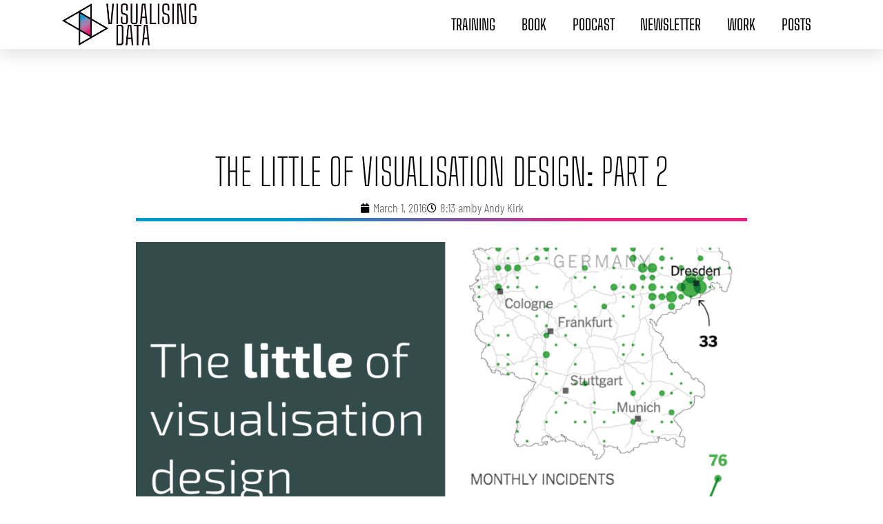

--- FILE ---
content_type: text/html; charset=UTF-8
request_url: https://visualisingdata.com/2016/03/the-little-of-visualisation-design-part-2/
body_size: 40047
content:
<!DOCTYPE html>
<html lang="en-GB">
<head>
<meta charset="UTF-8">
<meta name="viewport" content="width=device-width, initial-scale=1">
	<link rel="profile" href="https://gmpg.org/xfn/11"> 
	<meta name='robots' content='index, follow, max-image-preview:large, max-snippet:-1, max-video-preview:-1' />
	<style>img:is([sizes="auto" i], [sizes^="auto," i]) { contain-intrinsic-size: 3000px 1500px }</style>
	
	<!-- This site is optimized with the Yoast SEO plugin v26.3 - https://yoast.com/wordpress/plugins/seo/ -->
	<title>The little of visualisation design: Part 2 - Data Viz Excellence, Everywhere</title>
	<link rel="canonical" href="https://visualisingdata.com/2016/03/the-little-of-visualisation-design-part-2/" />
	<meta property="og:locale" content="en_GB" />
	<meta property="og:type" content="article" />
	<meta property="og:title" content="The little of visualisation design: Part 2 - Data Viz Excellence, Everywhere" />
	<meta property="og:description" content="This is part of a series of posts about the &#039;little of visualisation design&#039;, respecting the small decisions that make a big difference towards the good and bad of this discipline." />
	<meta property="og:url" content="https://visualisingdata.com/2016/03/the-little-of-visualisation-design-part-2/" />
	<meta property="og:site_name" content="Data Viz Excellence, Everywhere" />
	<meta property="article:published_time" content="2016-03-01T08:13:06+00:00" />
	<meta property="og:image" content="https://visualisingdata.com/wp-content/uploads/2016/02/LoVD-Part2-1.png" />
	<meta property="og:image:width" content="4113" />
	<meta property="og:image:height" content="2500" />
	<meta property="og:image:type" content="image/png" />
	<meta name="author" content="Andy Kirk" />
	<meta name="twitter:card" content="summary_large_image" />
	<meta name="twitter:label1" content="Written by" />
	<meta name="twitter:data1" content="Andy Kirk" />
	<meta name="twitter:label2" content="Estimated reading time" />
	<meta name="twitter:data2" content="1 minute" />
	<script type="application/ld+json" class="yoast-schema-graph">{"@context":"https://schema.org","@graph":[{"@type":"Article","@id":"https://visualisingdata.com/2016/03/the-little-of-visualisation-design-part-2/#article","isPartOf":{"@id":"https://visualisingdata.com/2016/03/the-little-of-visualisation-design-part-2/"},"author":{"name":"Andy Kirk","@id":"https://visualisingdata.com/#/schema/person/d2b52dd3b085cffcef3e2c6310e167ae"},"headline":"The little of visualisation design: Part 2","datePublished":"2016-03-01T08:13:06+00:00","mainEntityOfPage":{"@id":"https://visualisingdata.com/2016/03/the-little-of-visualisation-design-part-2/"},"wordCount":235,"commentCount":2,"publisher":{"@id":"https://visualisingdata.com/#organization"},"image":{"@id":"https://visualisingdata.com/2016/03/the-little-of-visualisation-design-part-2/#primaryimage"},"thumbnailUrl":"https://visualisingdata.com/wp-content/uploads/2016/02/LoVD-Part2-1.png","keywords":["Prepared"],"articleSection":["#LittleVis","Collections","Design"],"inLanguage":"en-GB","potentialAction":[{"@type":"CommentAction","name":"Comment","target":["https://visualisingdata.com/2016/03/the-little-of-visualisation-design-part-2/#respond"]}]},{"@type":"WebPage","@id":"https://visualisingdata.com/2016/03/the-little-of-visualisation-design-part-2/","url":"https://visualisingdata.com/2016/03/the-little-of-visualisation-design-part-2/","name":"The little of visualisation design: Part 2 - Data Viz Excellence, Everywhere","isPartOf":{"@id":"https://visualisingdata.com/#website"},"primaryImageOfPage":{"@id":"https://visualisingdata.com/2016/03/the-little-of-visualisation-design-part-2/#primaryimage"},"image":{"@id":"https://visualisingdata.com/2016/03/the-little-of-visualisation-design-part-2/#primaryimage"},"thumbnailUrl":"https://visualisingdata.com/wp-content/uploads/2016/02/LoVD-Part2-1.png","datePublished":"2016-03-01T08:13:06+00:00","breadcrumb":{"@id":"https://visualisingdata.com/2016/03/the-little-of-visualisation-design-part-2/#breadcrumb"},"inLanguage":"en-GB","potentialAction":[{"@type":"ReadAction","target":["https://visualisingdata.com/2016/03/the-little-of-visualisation-design-part-2/"]}]},{"@type":"ImageObject","inLanguage":"en-GB","@id":"https://visualisingdata.com/2016/03/the-little-of-visualisation-design-part-2/#primaryimage","url":"https://visualisingdata.com/wp-content/uploads/2016/02/LoVD-Part2-1.png","contentUrl":"https://visualisingdata.com/wp-content/uploads/2016/02/LoVD-Part2-1.png","width":4113,"height":2500},{"@type":"BreadcrumbList","@id":"https://visualisingdata.com/2016/03/the-little-of-visualisation-design-part-2/#breadcrumb","itemListElement":[{"@type":"ListItem","position":1,"name":"Home","item":"https://visualisingdata.com/"},{"@type":"ListItem","position":2,"name":"The little of visualisation design: Part 2"}]},{"@type":"WebSite","@id":"https://visualisingdata.com/#website","url":"https://visualisingdata.com/","name":"Data Viz Excellence, Everywhere","description":"Andy Kirk - Independent data visualisation expert","publisher":{"@id":"https://visualisingdata.com/#organization"},"potentialAction":[{"@type":"SearchAction","target":{"@type":"EntryPoint","urlTemplate":"https://visualisingdata.com/?s={search_term_string}"},"query-input":{"@type":"PropertyValueSpecification","valueRequired":true,"valueName":"search_term_string"}}],"inLanguage":"en-GB"},{"@type":"Organization","@id":"https://visualisingdata.com/#organization","name":"Data Viz Excellence, Everywhere","url":"https://visualisingdata.com/","logo":{"@type":"ImageObject","inLanguage":"en-GB","@id":"https://visualisingdata.com/#/schema/logo/image/","url":"https://visualisingdata.com/wp-content/uploads/2021/02/VD_LogoText_WhiteOuterBlueCeriseCentre.png","contentUrl":"https://visualisingdata.com/wp-content/uploads/2021/02/VD_LogoText_WhiteOuterBlueCeriseCentre.png","width":7767,"height":2363,"caption":"Data Viz Excellence, Everywhere"},"image":{"@id":"https://visualisingdata.com/#/schema/logo/image/"}},{"@type":"Person","@id":"https://visualisingdata.com/#/schema/person/d2b52dd3b085cffcef3e2c6310e167ae","name":"Andy Kirk","image":{"@type":"ImageObject","inLanguage":"en-GB","@id":"https://visualisingdata.com/#/schema/person/image/","url":"https://secure.gravatar.com/avatar/91d2ef85d154942a0077176afa817d8787a97f47704cf348ca4a83691c3263d1?s=96&d=mm&r=g","contentUrl":"https://secure.gravatar.com/avatar/91d2ef85d154942a0077176afa817d8787a97f47704cf348ca4a83691c3263d1?s=96&d=mm&r=g","caption":"Andy Kirk"},"url":"https://visualisingdata.com/author/admin/"}]}</script>
	<!-- / Yoast SEO plugin. -->


<link rel='dns-prefetch' href='//fonts.googleapis.com' />
<link rel="alternate" type="application/rss+xml" title="Data Viz Excellence, Everywhere &raquo; Feed" href="https://visualisingdata.com/feed/" />
<link rel="alternate" type="application/rss+xml" title="Data Viz Excellence, Everywhere &raquo; Comments Feed" href="https://visualisingdata.com/comments/feed/" />
<link rel="alternate" type="application/rss+xml" title="Data Viz Excellence, Everywhere &raquo; The little of visualisation design: Part 2 Comments Feed" href="https://visualisingdata.com/2016/03/the-little-of-visualisation-design-part-2/feed/" />
<script>
window._wpemojiSettings = {"baseUrl":"https:\/\/s.w.org\/images\/core\/emoji\/16.0.1\/72x72\/","ext":".png","svgUrl":"https:\/\/s.w.org\/images\/core\/emoji\/16.0.1\/svg\/","svgExt":".svg","source":{"concatemoji":"https:\/\/visualisingdata.com\/wp-includes\/js\/wp-emoji-release.min.js?ver=6.8.3"}};
/*! This file is auto-generated */
!function(s,n){var o,i,e;function c(e){try{var t={supportTests:e,timestamp:(new Date).valueOf()};sessionStorage.setItem(o,JSON.stringify(t))}catch(e){}}function p(e,t,n){e.clearRect(0,0,e.canvas.width,e.canvas.height),e.fillText(t,0,0);var t=new Uint32Array(e.getImageData(0,0,e.canvas.width,e.canvas.height).data),a=(e.clearRect(0,0,e.canvas.width,e.canvas.height),e.fillText(n,0,0),new Uint32Array(e.getImageData(0,0,e.canvas.width,e.canvas.height).data));return t.every(function(e,t){return e===a[t]})}function u(e,t){e.clearRect(0,0,e.canvas.width,e.canvas.height),e.fillText(t,0,0);for(var n=e.getImageData(16,16,1,1),a=0;a<n.data.length;a++)if(0!==n.data[a])return!1;return!0}function f(e,t,n,a){switch(t){case"flag":return n(e,"\ud83c\udff3\ufe0f\u200d\u26a7\ufe0f","\ud83c\udff3\ufe0f\u200b\u26a7\ufe0f")?!1:!n(e,"\ud83c\udde8\ud83c\uddf6","\ud83c\udde8\u200b\ud83c\uddf6")&&!n(e,"\ud83c\udff4\udb40\udc67\udb40\udc62\udb40\udc65\udb40\udc6e\udb40\udc67\udb40\udc7f","\ud83c\udff4\u200b\udb40\udc67\u200b\udb40\udc62\u200b\udb40\udc65\u200b\udb40\udc6e\u200b\udb40\udc67\u200b\udb40\udc7f");case"emoji":return!a(e,"\ud83e\udedf")}return!1}function g(e,t,n,a){var r="undefined"!=typeof WorkerGlobalScope&&self instanceof WorkerGlobalScope?new OffscreenCanvas(300,150):s.createElement("canvas"),o=r.getContext("2d",{willReadFrequently:!0}),i=(o.textBaseline="top",o.font="600 32px Arial",{});return e.forEach(function(e){i[e]=t(o,e,n,a)}),i}function t(e){var t=s.createElement("script");t.src=e,t.defer=!0,s.head.appendChild(t)}"undefined"!=typeof Promise&&(o="wpEmojiSettingsSupports",i=["flag","emoji"],n.supports={everything:!0,everythingExceptFlag:!0},e=new Promise(function(e){s.addEventListener("DOMContentLoaded",e,{once:!0})}),new Promise(function(t){var n=function(){try{var e=JSON.parse(sessionStorage.getItem(o));if("object"==typeof e&&"number"==typeof e.timestamp&&(new Date).valueOf()<e.timestamp+604800&&"object"==typeof e.supportTests)return e.supportTests}catch(e){}return null}();if(!n){if("undefined"!=typeof Worker&&"undefined"!=typeof OffscreenCanvas&&"undefined"!=typeof URL&&URL.createObjectURL&&"undefined"!=typeof Blob)try{var e="postMessage("+g.toString()+"("+[JSON.stringify(i),f.toString(),p.toString(),u.toString()].join(",")+"));",a=new Blob([e],{type:"text/javascript"}),r=new Worker(URL.createObjectURL(a),{name:"wpTestEmojiSupports"});return void(r.onmessage=function(e){c(n=e.data),r.terminate(),t(n)})}catch(e){}c(n=g(i,f,p,u))}t(n)}).then(function(e){for(var t in e)n.supports[t]=e[t],n.supports.everything=n.supports.everything&&n.supports[t],"flag"!==t&&(n.supports.everythingExceptFlag=n.supports.everythingExceptFlag&&n.supports[t]);n.supports.everythingExceptFlag=n.supports.everythingExceptFlag&&!n.supports.flag,n.DOMReady=!1,n.readyCallback=function(){n.DOMReady=!0}}).then(function(){return e}).then(function(){var e;n.supports.everything||(n.readyCallback(),(e=n.source||{}).concatemoji?t(e.concatemoji):e.wpemoji&&e.twemoji&&(t(e.twemoji),t(e.wpemoji)))}))}((window,document),window._wpemojiSettings);
</script>
<link rel='stylesheet' id='astra-theme-css-css' href='https://visualisingdata.com/wp-content/themes/astra/assets/css/minified/frontend.min.css?ver=4.11.12' media='all' />
<style id='astra-theme-css-inline-css'>
.ast-no-sidebar .entry-content .alignfull {margin-left: calc( -50vw + 50%);margin-right: calc( -50vw + 50%);max-width: 100vw;width: 100vw;}.ast-no-sidebar .entry-content .alignwide {margin-left: calc(-41vw + 50%);margin-right: calc(-41vw + 50%);max-width: unset;width: unset;}.ast-no-sidebar .entry-content .alignfull .alignfull,.ast-no-sidebar .entry-content .alignfull .alignwide,.ast-no-sidebar .entry-content .alignwide .alignfull,.ast-no-sidebar .entry-content .alignwide .alignwide,.ast-no-sidebar .entry-content .wp-block-column .alignfull,.ast-no-sidebar .entry-content .wp-block-column .alignwide{width: 100%;margin-left: auto;margin-right: auto;}.wp-block-gallery,.blocks-gallery-grid {margin: 0;}.wp-block-separator {max-width: 100px;}.wp-block-separator.is-style-wide,.wp-block-separator.is-style-dots {max-width: none;}.entry-content .has-2-columns .wp-block-column:first-child {padding-right: 10px;}.entry-content .has-2-columns .wp-block-column:last-child {padding-left: 10px;}@media (max-width: 782px) {.entry-content .wp-block-columns .wp-block-column {flex-basis: 100%;}.entry-content .has-2-columns .wp-block-column:first-child {padding-right: 0;}.entry-content .has-2-columns .wp-block-column:last-child {padding-left: 0;}}body .entry-content .wp-block-latest-posts {margin-left: 0;}body .entry-content .wp-block-latest-posts li {list-style: none;}.ast-no-sidebar .ast-container .entry-content .wp-block-latest-posts {margin-left: 0;}.ast-header-break-point .entry-content .alignwide {margin-left: auto;margin-right: auto;}.entry-content .blocks-gallery-item img {margin-bottom: auto;}.wp-block-pullquote {border-top: 4px solid #555d66;border-bottom: 4px solid #555d66;color: #40464d;}:root{--ast-post-nav-space:0;--ast-container-default-xlg-padding:6.67em;--ast-container-default-lg-padding:5.67em;--ast-container-default-slg-padding:4.34em;--ast-container-default-md-padding:3.34em;--ast-container-default-sm-padding:6.67em;--ast-container-default-xs-padding:2.4em;--ast-container-default-xxs-padding:1.4em;--ast-code-block-background:#EEEEEE;--ast-comment-inputs-background:#FAFAFA;--ast-normal-container-width:1200px;--ast-narrow-container-width:750px;--ast-blog-title-font-weight:normal;--ast-blog-meta-weight:inherit;--ast-global-color-primary:var(--ast-global-color-5);--ast-global-color-secondary:var(--ast-global-color-4);--ast-global-color-alternate-background:var(--ast-global-color-7);--ast-global-color-subtle-background:var(--ast-global-color-6);--ast-bg-style-guide:#F8FAFC;--ast-shadow-style-guide:0px 0px 4px 0 #00000057;--ast-global-dark-bg-style:#fff;--ast-global-dark-lfs:#fbfbfb;--ast-widget-bg-color:#fafafa;--ast-wc-container-head-bg-color:#fbfbfb;--ast-title-layout-bg:#eeeeee;--ast-search-border-color:#e7e7e7;--ast-lifter-hover-bg:#e6e6e6;--ast-gallery-block-color:#000;--srfm-color-input-label:var(--ast-global-color-2);}html{font-size:106.25%;}a,.page-title{color:var(--ast-global-color-2);}a:hover,a:focus{color:var(--ast-global-color-1);}body,button,input,select,textarea,.ast-button,.ast-custom-button{font-family:'Roboto',sans-serif;font-weight:400;font-size:17px;font-size:1rem;}blockquote{color:var(--ast-global-color-3);}p,.entry-content p{margin-bottom:1em;}h1,h2,h3,h4,h5,h6,.entry-content :where(h1,h2,h3,h4,h5,h6),.site-title,.site-title a{font-family:'Barlow Condensed',sans-serif;font-weight:600;line-height:1.2em;}.site-title{font-size:35px;font-size:2.0588235294118rem;display:none;}header .custom-logo-link img{max-width:56px;width:56px;}.astra-logo-svg{width:56px;}.site-header .site-description{font-size:15px;font-size:0.88235294117647rem;display:none;}.entry-title{font-size:40px;font-size:2.3529411764706rem;}.archive .ast-article-post .ast-article-inner,.blog .ast-article-post .ast-article-inner,.archive .ast-article-post .ast-article-inner:hover,.blog .ast-article-post .ast-article-inner:hover{overflow:hidden;}h1,.entry-content :where(h1){font-size:72px;font-size:4.2352941176471rem;font-family:'Barlow Condensed',sans-serif;line-height:1.4em;}h2,.entry-content :where(h2){font-size:48px;font-size:2.8235294117647rem;font-family:'Barlow Condensed',sans-serif;line-height:1.3em;}h3,.entry-content :where(h3){font-size:32px;font-size:1.8823529411765rem;font-family:'Barlow Condensed',sans-serif;line-height:1.3em;}h4,.entry-content :where(h4){font-size:24px;font-size:1.4117647058824rem;line-height:1.2em;font-family:'Barlow Condensed',sans-serif;}h5,.entry-content :where(h5){font-size:20px;font-size:1.1764705882353rem;line-height:1.2em;font-family:'Barlow Condensed',sans-serif;}h6,.entry-content :where(h6){font-size:14px;font-size:0.82352941176471rem;line-height:1.25em;font-family:'Barlow Condensed',sans-serif;}::selection{background-color:var(--ast-global-color-0);color:#ffffff;}body,h1,h2,h3,h4,h5,h6,.entry-title a,.entry-content :where(h1,h2,h3,h4,h5,h6){color:var(--ast-global-color-3);}.tagcloud a:hover,.tagcloud a:focus,.tagcloud a.current-item{color:#ffffff;border-color:var(--ast-global-color-2);background-color:var(--ast-global-color-2);}input:focus,input[type="text"]:focus,input[type="email"]:focus,input[type="url"]:focus,input[type="password"]:focus,input[type="reset"]:focus,input[type="search"]:focus,textarea:focus{border-color:var(--ast-global-color-2);}input[type="radio"]:checked,input[type=reset],input[type="checkbox"]:checked,input[type="checkbox"]:hover:checked,input[type="checkbox"]:focus:checked,input[type=range]::-webkit-slider-thumb{border-color:var(--ast-global-color-2);background-color:var(--ast-global-color-2);box-shadow:none;}.site-footer a:hover + .post-count,.site-footer a:focus + .post-count{background:var(--ast-global-color-2);border-color:var(--ast-global-color-2);}.single .nav-links .nav-previous,.single .nav-links .nav-next{color:var(--ast-global-color-2);}.entry-meta,.entry-meta *{line-height:1.45;color:var(--ast-global-color-2);}.entry-meta a:not(.ast-button):hover,.entry-meta a:not(.ast-button):hover *,.entry-meta a:not(.ast-button):focus,.entry-meta a:not(.ast-button):focus *,.page-links > .page-link,.page-links .page-link:hover,.post-navigation a:hover{color:var(--ast-global-color-1);}#cat option,.secondary .calendar_wrap thead a,.secondary .calendar_wrap thead a:visited{color:var(--ast-global-color-2);}.secondary .calendar_wrap #today,.ast-progress-val span{background:var(--ast-global-color-2);}.secondary a:hover + .post-count,.secondary a:focus + .post-count{background:var(--ast-global-color-2);border-color:var(--ast-global-color-2);}.calendar_wrap #today > a{color:#ffffff;}.page-links .page-link,.single .post-navigation a{color:var(--ast-global-color-2);}.ast-search-menu-icon .search-form button.search-submit{padding:0 4px;}.ast-search-menu-icon form.search-form{padding-right:0;}.ast-search-menu-icon.slide-search input.search-field{width:0;}.ast-header-search .ast-search-menu-icon.ast-dropdown-active .search-form,.ast-header-search .ast-search-menu-icon.ast-dropdown-active .search-field:focus{transition:all 0.2s;}.search-form input.search-field:focus{outline:none;}.widget-title,.widget .wp-block-heading{font-size:24px;font-size:1.4117647058824rem;color:var(--ast-global-color-3);}.ast-search-menu-icon.slide-search a:focus-visible:focus-visible,.astra-search-icon:focus-visible,#close:focus-visible,a:focus-visible,.ast-menu-toggle:focus-visible,.site .skip-link:focus-visible,.wp-block-loginout input:focus-visible,.wp-block-search.wp-block-search__button-inside .wp-block-search__inside-wrapper,.ast-header-navigation-arrow:focus-visible,.ast-orders-table__row .ast-orders-table__cell:focus-visible,a#ast-apply-coupon:focus-visible,#ast-apply-coupon:focus-visible,#close:focus-visible,.button.search-submit:focus-visible,#search_submit:focus,.normal-search:focus-visible,.ast-header-account-wrap:focus-visible,.astra-cart-drawer-close:focus,.ast-single-variation:focus,.ast-button:focus{outline-style:dotted;outline-color:inherit;outline-width:thin;}input:focus,input[type="text"]:focus,input[type="email"]:focus,input[type="url"]:focus,input[type="password"]:focus,input[type="reset"]:focus,input[type="search"]:focus,input[type="number"]:focus,textarea:focus,.wp-block-search__input:focus,[data-section="section-header-mobile-trigger"] .ast-button-wrap .ast-mobile-menu-trigger-minimal:focus,.ast-mobile-popup-drawer.active .menu-toggle-close:focus,#ast-scroll-top:focus,#coupon_code:focus,#ast-coupon-code:focus{border-style:dotted;border-color:inherit;border-width:thin;}input{outline:none;}.site-logo-img img{ transition:all 0.2s linear;}body .ast-oembed-container *{position:absolute;top:0;width:100%;height:100%;left:0;}body .wp-block-embed-pocket-casts .ast-oembed-container *{position:unset;}.ast-single-post-featured-section + article {margin-top: 2em;}.site-content .ast-single-post-featured-section img {width: 100%;overflow: hidden;object-fit: cover;}.site > .ast-single-related-posts-container {margin-top: 0;}@media (min-width: 922px) {.ast-desktop .ast-container--narrow {max-width: var(--ast-narrow-container-width);margin: 0 auto;}}@media (max-width:921.9px){#ast-desktop-header{display:none;}}@media (min-width:922px){#ast-mobile-header{display:none;}}@media( max-width: 420px ) {.single .nav-links .nav-previous,.single .nav-links .nav-next {width: 100%;text-align: center;}}.wp-block-buttons.aligncenter{justify-content:center;}@media (max-width:921px){.ast-theme-transparent-header #primary,.ast-theme-transparent-header #secondary{padding:0;}}@media (max-width:921px){.ast-plain-container.ast-no-sidebar #primary{padding:0;}}.ast-plain-container.ast-no-sidebar #primary{margin-top:0;margin-bottom:0;}@media (min-width:1200px){.ast-separate-container.ast-right-sidebar .entry-content .wp-block-image.alignfull,.ast-separate-container.ast-left-sidebar .entry-content .wp-block-image.alignfull,.ast-separate-container.ast-right-sidebar .entry-content .wp-block-cover.alignfull,.ast-separate-container.ast-left-sidebar .entry-content .wp-block-cover.alignfull{margin-left:-6.67em;margin-right:-6.67em;max-width:unset;width:unset;}.ast-separate-container.ast-right-sidebar .entry-content .wp-block-image.alignwide,.ast-separate-container.ast-left-sidebar .entry-content .wp-block-image.alignwide,.ast-separate-container.ast-right-sidebar .entry-content .wp-block-cover.alignwide,.ast-separate-container.ast-left-sidebar .entry-content .wp-block-cover.alignwide{margin-left:-20px;margin-right:-20px;max-width:unset;width:unset;}}@media (min-width:1200px){.wp-block-group .has-background{padding:20px;}}@media (min-width:1200px){.ast-no-sidebar.ast-separate-container .entry-content .wp-block-group.alignwide,.ast-no-sidebar.ast-separate-container .entry-content .wp-block-cover.alignwide{margin-left:-20px;margin-right:-20px;padding-left:20px;padding-right:20px;}.ast-no-sidebar.ast-separate-container .entry-content .wp-block-cover.alignfull,.ast-no-sidebar.ast-separate-container .entry-content .wp-block-group.alignfull{margin-left:-6.67em;margin-right:-6.67em;padding-left:6.67em;padding-right:6.67em;}}@media (min-width:1200px){.wp-block-cover-image.alignwide .wp-block-cover__inner-container,.wp-block-cover.alignwide .wp-block-cover__inner-container,.wp-block-cover-image.alignfull .wp-block-cover__inner-container,.wp-block-cover.alignfull .wp-block-cover__inner-container{width:100%;}}.wp-block-columns{margin-bottom:unset;}.wp-block-image.size-full{margin:2rem 0;}.wp-block-separator.has-background{padding:0;}.wp-block-gallery{margin-bottom:1.6em;}.wp-block-group{padding-top:4em;padding-bottom:4em;}.wp-block-group__inner-container .wp-block-columns:last-child,.wp-block-group__inner-container :last-child,.wp-block-table table{margin-bottom:0;}.blocks-gallery-grid{width:100%;}.wp-block-navigation-link__content{padding:5px 0;}.wp-block-group .wp-block-group .has-text-align-center,.wp-block-group .wp-block-column .has-text-align-center{max-width:100%;}.has-text-align-center{margin:0 auto;}@media (min-width:1200px){.wp-block-cover__inner-container,.alignwide .wp-block-group__inner-container,.alignfull .wp-block-group__inner-container{max-width:1200px;margin:0 auto;}.wp-block-group.alignnone,.wp-block-group.aligncenter,.wp-block-group.alignleft,.wp-block-group.alignright,.wp-block-group.alignwide,.wp-block-columns.alignwide{margin:2rem 0 1rem 0;}}@media (max-width:1200px){.wp-block-group{padding:3em;}.wp-block-group .wp-block-group{padding:1.5em;}.wp-block-columns,.wp-block-column{margin:1rem 0;}}@media (min-width:921px){.wp-block-columns .wp-block-group{padding:2em;}}@media (max-width:544px){.wp-block-cover-image .wp-block-cover__inner-container,.wp-block-cover .wp-block-cover__inner-container{width:unset;}.wp-block-cover,.wp-block-cover-image{padding:2em 0;}.wp-block-group,.wp-block-cover{padding:2em;}.wp-block-media-text__media img,.wp-block-media-text__media video{width:unset;max-width:100%;}.wp-block-media-text.has-background .wp-block-media-text__content{padding:1em;}}.wp-block-image.aligncenter{margin-left:auto;margin-right:auto;}.wp-block-table.aligncenter{margin-left:auto;margin-right:auto;}@media (min-width:544px){.entry-content .wp-block-media-text.has-media-on-the-right .wp-block-media-text__content{padding:0 8% 0 0;}.entry-content .wp-block-media-text .wp-block-media-text__content{padding:0 0 0 8%;}.ast-plain-container .site-content .entry-content .has-custom-content-position.is-position-bottom-left > *,.ast-plain-container .site-content .entry-content .has-custom-content-position.is-position-bottom-right > *,.ast-plain-container .site-content .entry-content .has-custom-content-position.is-position-top-left > *,.ast-plain-container .site-content .entry-content .has-custom-content-position.is-position-top-right > *,.ast-plain-container .site-content .entry-content .has-custom-content-position.is-position-center-right > *,.ast-plain-container .site-content .entry-content .has-custom-content-position.is-position-center-left > *{margin:0;}}@media (max-width:544px){.entry-content .wp-block-media-text .wp-block-media-text__content{padding:8% 0;}.wp-block-media-text .wp-block-media-text__media img{width:auto;max-width:100%;}}.wp-block-buttons .wp-block-button.is-style-outline .wp-block-button__link.wp-element-button,.ast-outline-button,.wp-block-uagb-buttons-child .uagb-buttons-repeater.ast-outline-button{border-color:var(--ast-global-color-4);border-top-width:2px;border-right-width:2px;border-bottom-width:2px;border-left-width:2px;font-family:'Montserrat',sans-serif;font-weight:600;font-size:13px;font-size:0.76470588235294rem;line-height:1em;border-top-left-radius:4px;border-top-right-radius:4px;border-bottom-right-radius:4px;border-bottom-left-radius:4px;}.wp-block-button.is-style-outline .wp-block-button__link:hover,.wp-block-buttons .wp-block-button.is-style-outline .wp-block-button__link:focus,.wp-block-buttons .wp-block-button.is-style-outline > .wp-block-button__link:not(.has-text-color):hover,.wp-block-buttons .wp-block-button.wp-block-button__link.is-style-outline:not(.has-text-color):hover,.ast-outline-button:hover,.ast-outline-button:focus,.wp-block-uagb-buttons-child .uagb-buttons-repeater.ast-outline-button:hover,.wp-block-uagb-buttons-child .uagb-buttons-repeater.ast-outline-button:focus{background-color:var(--ast-global-color-2);}.wp-block-button .wp-block-button__link.wp-element-button.is-style-outline:not(.has-background),.wp-block-button.is-style-outline>.wp-block-button__link.wp-element-button:not(.has-background),.ast-outline-button{background-color:var(--ast-global-color-4);}@media (max-width:921px){.wp-block-buttons .wp-block-button.is-style-outline .wp-block-button__link.wp-element-button,.ast-outline-button,.wp-block-uagb-buttons-child .uagb-buttons-repeater.ast-outline-button{font-size:12px;font-size:0.70588235294118rem;}}@media (max-width:544px){.wp-block-buttons .wp-block-button.is-style-outline .wp-block-button__link.wp-element-button,.ast-outline-button,.wp-block-uagb-buttons-child .uagb-buttons-repeater.ast-outline-button{font-size:11px;font-size:0.64705882352941rem;}}.entry-content[data-ast-blocks-layout] > figure{margin-bottom:1em;}.elementor-widget-container .elementor-loop-container .e-loop-item[data-elementor-type="loop-item"]{width:100%;}@media (max-width:921px){.ast-left-sidebar #content > .ast-container{display:flex;flex-direction:column-reverse;width:100%;}.ast-separate-container .ast-article-post,.ast-separate-container .ast-article-single{padding:1.5em 2.14em;}.ast-author-box img.avatar{margin:20px 0 0 0;}}@media (min-width:922px){.ast-separate-container.ast-right-sidebar #primary,.ast-separate-container.ast-left-sidebar #primary{border:0;}.search-no-results.ast-separate-container #primary{margin-bottom:4em;}}.elementor-widget-button .elementor-button{border-style:solid;text-decoration:none;border-top-width:0;border-right-width:0;border-left-width:0;border-bottom-width:0;}body .elementor-button.elementor-size-sm,body .elementor-button.elementor-size-xs,body .elementor-button.elementor-size-md,body .elementor-button.elementor-size-lg,body .elementor-button.elementor-size-xl,body .elementor-button{border-top-left-radius:4px;border-top-right-radius:4px;border-bottom-right-radius:4px;border-bottom-left-radius:4px;padding-top:16px;padding-right:20px;padding-bottom:16px;padding-left:20px;}@media (max-width:544px){.elementor-widget-button .elementor-button.elementor-size-sm,.elementor-widget-button .elementor-button.elementor-size-xs,.elementor-widget-button .elementor-button.elementor-size-md,.elementor-widget-button .elementor-button.elementor-size-lg,.elementor-widget-button .elementor-button.elementor-size-xl,.elementor-widget-button .elementor-button{padding-top:14px;padding-right:18px;padding-bottom:14px;padding-left:18px;}}.elementor-widget-button .elementor-button{border-color:var(--ast-global-color-4);background-color:var(--ast-global-color-4);}.elementor-widget-button .elementor-button:hover,.elementor-widget-button .elementor-button:focus{color:var(--ast-global-color-4);background-color:var(--ast-global-color-2);border-color:var(--ast-global-color-2);}.wp-block-button .wp-block-button__link ,.elementor-widget-button .elementor-button{color:var(--ast-global-color-2);}.elementor-widget-button .elementor-button{font-family:'Montserrat',sans-serif;font-weight:600;font-size:13px;font-size:0.76470588235294rem;line-height:1em;text-transform:uppercase;letter-spacing:1px;}body .elementor-button.elementor-size-sm,body .elementor-button.elementor-size-xs,body .elementor-button.elementor-size-md,body .elementor-button.elementor-size-lg,body .elementor-button.elementor-size-xl,body .elementor-button{font-size:13px;font-size:0.76470588235294rem;}.wp-block-button .wp-block-button__link:hover,.wp-block-button .wp-block-button__link:focus{color:var(--ast-global-color-4);background-color:var(--ast-global-color-2);border-color:var(--ast-global-color-2);}.elementor-widget-heading h1.elementor-heading-title{line-height:1.4em;}.elementor-widget-heading h2.elementor-heading-title{line-height:1.3em;}.elementor-widget-heading h3.elementor-heading-title{line-height:1.3em;}.elementor-widget-heading h4.elementor-heading-title{line-height:1.2em;}.elementor-widget-heading h5.elementor-heading-title{line-height:1.2em;}.elementor-widget-heading h6.elementor-heading-title{line-height:1.25em;}.wp-block-button .wp-block-button__link{border-top-width:0;border-right-width:0;border-left-width:0;border-bottom-width:0;border-color:var(--ast-global-color-4);background-color:var(--ast-global-color-4);color:var(--ast-global-color-2);font-family:'Montserrat',sans-serif;font-weight:600;line-height:1em;text-transform:uppercase;letter-spacing:1px;font-size:13px;font-size:0.76470588235294rem;border-top-left-radius:4px;border-top-right-radius:4px;border-bottom-right-radius:4px;border-bottom-left-radius:4px;padding-top:16px;padding-right:20px;padding-bottom:16px;padding-left:20px;}@media (max-width:921px){.wp-block-button .wp-block-button__link{font-size:12px;font-size:0.70588235294118rem;}}@media (max-width:544px){.wp-block-button .wp-block-button__link{font-size:11px;font-size:0.64705882352941rem;padding-top:14px;padding-right:18px;padding-bottom:14px;padding-left:18px;}}.menu-toggle,button,.ast-button,.ast-custom-button,.button,input#submit,input[type="button"],input[type="submit"],input[type="reset"]{border-style:solid;border-top-width:0;border-right-width:0;border-left-width:0;border-bottom-width:0;color:var(--ast-global-color-2);border-color:var(--ast-global-color-4);background-color:var(--ast-global-color-4);padding-top:16px;padding-right:20px;padding-bottom:16px;padding-left:20px;font-family:'Montserrat',sans-serif;font-weight:600;font-size:13px;font-size:0.76470588235294rem;line-height:1em;text-transform:uppercase;letter-spacing:1px;border-top-left-radius:4px;border-top-right-radius:4px;border-bottom-right-radius:4px;border-bottom-left-radius:4px;}button:focus,.menu-toggle:hover,button:hover,.ast-button:hover,.ast-custom-button:hover .button:hover,.ast-custom-button:hover ,input[type=reset]:hover,input[type=reset]:focus,input#submit:hover,input#submit:focus,input[type="button"]:hover,input[type="button"]:focus,input[type="submit"]:hover,input[type="submit"]:focus{color:var(--ast-global-color-4);background-color:var(--ast-global-color-2);border-color:var(--ast-global-color-2);}@media (max-width:921px){.menu-toggle,button,.ast-button,.ast-custom-button,.button,input#submit,input[type="button"],input[type="submit"],input[type="reset"]{font-size:12px;font-size:0.70588235294118rem;}}@media (max-width:544px){.menu-toggle,button,.ast-button,.ast-custom-button,.button,input#submit,input[type="button"],input[type="submit"],input[type="reset"]{padding-top:14px;padding-right:18px;padding-bottom:14px;padding-left:18px;font-size:11px;font-size:0.64705882352941rem;}}@media (max-width:921px){.menu-toggle,button,.ast-button,.button,input#submit,input[type="button"],input[type="submit"],input[type="reset"]{font-size:12px;font-size:0.70588235294118rem;}.ast-mobile-header-stack .main-header-bar .ast-search-menu-icon{display:inline-block;}.ast-header-break-point.ast-header-custom-item-outside .ast-mobile-header-stack .main-header-bar .ast-search-icon{margin:0;}.ast-comment-avatar-wrap img{max-width:2.5em;}.ast-comment-meta{padding:0 1.8888em 1.3333em;}.ast-separate-container .ast-comment-list li.depth-1{padding:1.5em 2.14em;}.ast-separate-container .comment-respond{padding:2em 2.14em;}}@media (min-width:544px){.ast-container{max-width:100%;}}@media (max-width:544px){.ast-separate-container .ast-article-post,.ast-separate-container .ast-article-single,.ast-separate-container .comments-title,.ast-separate-container .ast-archive-description{padding:1.5em 1em;}.ast-separate-container #content .ast-container{padding-left:0.54em;padding-right:0.54em;}.ast-separate-container .ast-comment-list .bypostauthor{padding:.5em;}.ast-search-menu-icon.ast-dropdown-active .search-field{width:170px;}.menu-toggle,button,.ast-button,.button,input#submit,input[type="button"],input[type="submit"],input[type="reset"]{font-size:11px;font-size:0.64705882352941rem;}} #ast-mobile-header .ast-site-header-cart-li a{pointer-events:none;}body,.ast-separate-container{background-color:var(--ast-global-color-4);background-image:none;}.ast-no-sidebar.ast-separate-container .entry-content .alignfull {margin-left: -6.67em;margin-right: -6.67em;width: auto;}@media (max-width: 1200px) {.ast-no-sidebar.ast-separate-container .entry-content .alignfull {margin-left: -2.4em;margin-right: -2.4em;}}@media (max-width: 768px) {.ast-no-sidebar.ast-separate-container .entry-content .alignfull {margin-left: -2.14em;margin-right: -2.14em;}}@media (max-width: 544px) {.ast-no-sidebar.ast-separate-container .entry-content .alignfull {margin-left: -1em;margin-right: -1em;}}.ast-no-sidebar.ast-separate-container .entry-content .alignwide {margin-left: -20px;margin-right: -20px;}.ast-no-sidebar.ast-separate-container .entry-content .wp-block-column .alignfull,.ast-no-sidebar.ast-separate-container .entry-content .wp-block-column .alignwide {margin-left: auto;margin-right: auto;width: 100%;}@media (max-width:921px){.site-title{display:none;}.site-header .site-description{display:none;}h1,.entry-content :where(h1){font-size:48px;}h2,.entry-content :where(h2){font-size:32px;}h3,.entry-content :where(h3){font-size:28px;}h4,.entry-content :where(h4){font-size:22px;font-size:1.2941176470588rem;}h5,.entry-content :where(h5){font-size:18px;font-size:1.0588235294118rem;}h6,.entry-content :where(h6){font-size:14px;font-size:0.82352941176471rem;}.astra-logo-svg{width:48px;}header .custom-logo-link img,.ast-header-break-point .site-logo-img .custom-mobile-logo-link img{max-width:48px;width:48px;}}@media (max-width:544px){.site-title{display:none;}.site-header .site-description{display:none;}h1,.entry-content :where(h1){font-size:40px;}h2,.entry-content :where(h2){font-size:28px;}h3,.entry-content :where(h3){font-size:24px;}h4,.entry-content :where(h4){font-size:22px;font-size:1.2941176470588rem;}h5,.entry-content :where(h5){font-size:16px;font-size:0.94117647058824rem;}h6,.entry-content :where(h6){font-size:13px;font-size:0.76470588235294rem;}header .custom-logo-link img,.ast-header-break-point .site-branding img,.ast-header-break-point .custom-logo-link img{max-width:48px;width:48px;}.astra-logo-svg{width:48px;}.ast-header-break-point .site-logo-img .custom-mobile-logo-link img{max-width:48px;}}@media (max-width:921px){html{font-size:96.9%;}}@media (max-width:544px){html{font-size:96.9%;}}@media (min-width:922px){.ast-container{max-width:1240px;}}@font-face {font-family: "Astra";src: url(https://visualisingdata.com/wp-content/themes/astra/assets/fonts/astra.woff) format("woff"),url(https://visualisingdata.com/wp-content/themes/astra/assets/fonts/astra.ttf) format("truetype"),url(https://visualisingdata.com/wp-content/themes/astra/assets/fonts/astra.svg#astra) format("svg");font-weight: normal;font-style: normal;font-display: fallback;}@media (min-width:922px){.main-header-menu .sub-menu .menu-item.ast-left-align-sub-menu:hover > .sub-menu,.main-header-menu .sub-menu .menu-item.ast-left-align-sub-menu.focus > .sub-menu{margin-left:-0px;}}.ast-theme-transparent-header .ast-header-social-wrap .ast-social-color-type-custom .ast-builder-social-element svg{fill:var(--ast-global-color-5);}.ast-theme-transparent-header .ast-header-social-wrap .ast-social-color-type-custom .ast-builder-social-element:hover svg{fill:var(--ast-global-color-4);}.ast-theme-transparent-header .ast-header-social-wrap .ast-social-color-type-custom .ast-builder-social-element .social-item-label{color:var(--ast-global-color-5);}.ast-theme-transparent-header .ast-header-social-wrap .ast-social-color-type-custom .ast-builder-social-element:hover .social-item-label{color:var(--ast-global-color-4);}.ast-theme-transparent-header [data-section="section-header-mobile-trigger"] .ast-button-wrap .ast-mobile-menu-trigger-minimal{background:transparent;}.site .comments-area{padding-bottom:3em;}.astra-icon-down_arrow::after {content: "\e900";font-family: Astra;}.astra-icon-close::after {content: "\e5cd";font-family: Astra;}.astra-icon-drag_handle::after {content: "\e25d";font-family: Astra;}.astra-icon-format_align_justify::after {content: "\e235";font-family: Astra;}.astra-icon-menu::after {content: "\e5d2";font-family: Astra;}.astra-icon-reorder::after {content: "\e8fe";font-family: Astra;}.astra-icon-search::after {content: "\e8b6";font-family: Astra;}.astra-icon-zoom_in::after {content: "\e56b";font-family: Astra;}.astra-icon-check-circle::after {content: "\e901";font-family: Astra;}.astra-icon-shopping-cart::after {content: "\f07a";font-family: Astra;}.astra-icon-shopping-bag::after {content: "\f290";font-family: Astra;}.astra-icon-shopping-basket::after {content: "\f291";font-family: Astra;}.astra-icon-circle-o::after {content: "\e903";font-family: Astra;}.astra-icon-certificate::after {content: "\e902";font-family: Astra;}blockquote {padding: 1.2em;}:root .has-ast-global-color-0-color{color:var(--ast-global-color-0);}:root .has-ast-global-color-0-background-color{background-color:var(--ast-global-color-0);}:root .wp-block-button .has-ast-global-color-0-color{color:var(--ast-global-color-0);}:root .wp-block-button .has-ast-global-color-0-background-color{background-color:var(--ast-global-color-0);}:root .has-ast-global-color-1-color{color:var(--ast-global-color-1);}:root .has-ast-global-color-1-background-color{background-color:var(--ast-global-color-1);}:root .wp-block-button .has-ast-global-color-1-color{color:var(--ast-global-color-1);}:root .wp-block-button .has-ast-global-color-1-background-color{background-color:var(--ast-global-color-1);}:root .has-ast-global-color-2-color{color:var(--ast-global-color-2);}:root .has-ast-global-color-2-background-color{background-color:var(--ast-global-color-2);}:root .wp-block-button .has-ast-global-color-2-color{color:var(--ast-global-color-2);}:root .wp-block-button .has-ast-global-color-2-background-color{background-color:var(--ast-global-color-2);}:root .has-ast-global-color-3-color{color:var(--ast-global-color-3);}:root .has-ast-global-color-3-background-color{background-color:var(--ast-global-color-3);}:root .wp-block-button .has-ast-global-color-3-color{color:var(--ast-global-color-3);}:root .wp-block-button .has-ast-global-color-3-background-color{background-color:var(--ast-global-color-3);}:root .has-ast-global-color-4-color{color:var(--ast-global-color-4);}:root .has-ast-global-color-4-background-color{background-color:var(--ast-global-color-4);}:root .wp-block-button .has-ast-global-color-4-color{color:var(--ast-global-color-4);}:root .wp-block-button .has-ast-global-color-4-background-color{background-color:var(--ast-global-color-4);}:root .has-ast-global-color-5-color{color:var(--ast-global-color-5);}:root .has-ast-global-color-5-background-color{background-color:var(--ast-global-color-5);}:root .wp-block-button .has-ast-global-color-5-color{color:var(--ast-global-color-5);}:root .wp-block-button .has-ast-global-color-5-background-color{background-color:var(--ast-global-color-5);}:root .has-ast-global-color-6-color{color:var(--ast-global-color-6);}:root .has-ast-global-color-6-background-color{background-color:var(--ast-global-color-6);}:root .wp-block-button .has-ast-global-color-6-color{color:var(--ast-global-color-6);}:root .wp-block-button .has-ast-global-color-6-background-color{background-color:var(--ast-global-color-6);}:root .has-ast-global-color-7-color{color:var(--ast-global-color-7);}:root .has-ast-global-color-7-background-color{background-color:var(--ast-global-color-7);}:root .wp-block-button .has-ast-global-color-7-color{color:var(--ast-global-color-7);}:root .wp-block-button .has-ast-global-color-7-background-color{background-color:var(--ast-global-color-7);}:root .has-ast-global-color-8-color{color:var(--ast-global-color-8);}:root .has-ast-global-color-8-background-color{background-color:var(--ast-global-color-8);}:root .wp-block-button .has-ast-global-color-8-color{color:var(--ast-global-color-8);}:root .wp-block-button .has-ast-global-color-8-background-color{background-color:var(--ast-global-color-8);}:root{--ast-global-color-0:#FF2459;--ast-global-color-1:#D90336;--ast-global-color-2:#352A2D;--ast-global-color-3:#6B6365;--ast-global-color-4:#FAF4F6;--ast-global-color-5:#FFFFFF;--ast-global-color-6:#000000;--ast-global-color-7:#4B4F58;--ast-global-color-8:#F6F7F8;}:root {--ast-border-color : #dddddd;}.ast-single-entry-banner {-js-display: flex;display: flex;flex-direction: column;justify-content: center;text-align: center;position: relative;background: var(--ast-title-layout-bg);}.ast-single-entry-banner[data-banner-layout="layout-1"] {max-width: 1200px;background: inherit;padding: 20px 0;}.ast-single-entry-banner[data-banner-width-type="custom"] {margin: 0 auto;width: 100%;}.ast-single-entry-banner + .site-content .entry-header {margin-bottom: 0;}.site .ast-author-avatar {--ast-author-avatar-size: ;}a.ast-underline-text {text-decoration: underline;}.ast-container > .ast-terms-link {position: relative;display: block;}a.ast-button.ast-badge-tax {padding: 4px 8px;border-radius: 3px;font-size: inherit;}header.entry-header{text-align:left;}header.entry-header .entry-title{font-size:30px;font-size:1.7647058823529rem;}header.entry-header > *:not(:last-child){margin-bottom:10px;}@media (max-width:921px){header.entry-header{text-align:left;}}@media (max-width:544px){header.entry-header{text-align:left;}}.ast-archive-entry-banner {-js-display: flex;display: flex;flex-direction: column;justify-content: center;text-align: center;position: relative;background: var(--ast-title-layout-bg);}.ast-archive-entry-banner[data-banner-width-type="custom"] {margin: 0 auto;width: 100%;}.ast-archive-entry-banner[data-banner-layout="layout-1"] {background: inherit;padding: 20px 0;text-align: left;}body.archive .ast-archive-description{max-width:1200px;width:100%;text-align:left;padding-top:3em;padding-right:3em;padding-bottom:3em;padding-left:3em;}body.archive .ast-archive-description .ast-archive-title,body.archive .ast-archive-description .ast-archive-title *{font-size:40px;font-size:2.3529411764706rem;}body.archive .ast-archive-description > *:not(:last-child){margin-bottom:10px;}@media (max-width:921px){body.archive .ast-archive-description{text-align:left;}}@media (max-width:544px){body.archive .ast-archive-description{text-align:left;}}.ast-theme-transparent-header #masthead .site-logo-img .transparent-custom-logo .astra-logo-svg{width:56px;}.ast-theme-transparent-header #masthead .site-logo-img .transparent-custom-logo img{ max-width:56px; width:56px;}@media (max-width:921px){.ast-theme-transparent-header #masthead .site-logo-img .transparent-custom-logo .astra-logo-svg{width:48px;}.ast-theme-transparent-header #masthead .site-logo-img .transparent-custom-logo img{ max-width:48px; width:48px;}}@media (max-width:543px){.ast-theme-transparent-header #masthead .site-logo-img .transparent-custom-logo .astra-logo-svg{width:48px;}.ast-theme-transparent-header #masthead .site-logo-img .transparent-custom-logo img{ max-width:48px; width:48px;}}@media (min-width:921px){.ast-theme-transparent-header #masthead{position:absolute;left:0;right:0;}.ast-theme-transparent-header .main-header-bar,.ast-theme-transparent-header.ast-header-break-point .main-header-bar{background:none;}body.elementor-editor-active.ast-theme-transparent-header #masthead,.fl-builder-edit .ast-theme-transparent-header #masthead,body.vc_editor.ast-theme-transparent-header #masthead,body.brz-ed.ast-theme-transparent-header #masthead{z-index:0;}.ast-header-break-point.ast-replace-site-logo-transparent.ast-theme-transparent-header .custom-mobile-logo-link{display:none;}.ast-header-break-point.ast-replace-site-logo-transparent.ast-theme-transparent-header .transparent-custom-logo{display:inline-block;}.ast-theme-transparent-header .ast-above-header,.ast-theme-transparent-header .ast-above-header.ast-above-header-bar{background-image:none;background-color:transparent;}.ast-theme-transparent-header .ast-below-header,.ast-theme-transparent-header .ast-below-header.ast-below-header-bar{background-image:none;background-color:transparent;}}.ast-theme-transparent-header .main-header-bar,.ast-theme-transparent-header.ast-header-break-point .main-header-bar-wrap .main-header-menu,.ast-theme-transparent-header.ast-header-break-point .main-header-bar-wrap .main-header-bar,.ast-theme-transparent-header.ast-header-break-point .ast-mobile-header-wrap .main-header-bar{background-color:#000000;}.ast-theme-transparent-header .main-header-bar .ast-search-menu-icon form{background-color:#000000;}.ast-theme-transparent-header .ast-above-header,.ast-theme-transparent-header .ast-above-header.ast-above-header-bar{background-color:#000000;}.ast-theme-transparent-header .ast-below-header,.ast-theme-transparent-header .ast-below-header.ast-below-header-bar{background-color:#000000;}.ast-theme-transparent-header .ast-builder-menu .main-header-menu,.ast-theme-transparent-header .ast-builder-menu .main-header-menu .sub-menu,.ast-theme-transparent-header .ast-builder-menu .main-header-menu,.ast-theme-transparent-header.ast-header-break-point .ast-builder-menu .main-header-bar-wrap .main-header-menu,.ast-flyout-menu-enable.ast-header-break-point.ast-theme-transparent-header .main-header-bar-navigation .site-navigation,.ast-fullscreen-menu-enable.ast-header-break-point.ast-theme-transparent-header .main-header-bar-navigation .site-navigation,.ast-flyout-above-menu-enable.ast-header-break-point.ast-theme-transparent-header .ast-above-header-navigation-wrap .ast-above-header-navigation,.ast-flyout-below-menu-enable.ast-header-break-point.ast-theme-transparent-header .ast-below-header-navigation-wrap .ast-below-header-actual-nav,.ast-fullscreen-above-menu-enable.ast-header-break-point.ast-theme-transparent-header .ast-above-header-navigation-wrap,.ast-fullscreen-below-menu-enable.ast-header-break-point.ast-theme-transparent-header .ast-below-header-navigation-wrap,.ast-theme-transparent-header .main-header-menu .menu-link{background-color:#bd3535;}.ast-theme-transparent-header .ast-builder-menu .main-header-menu,.ast-theme-transparent-header .ast-builder-menu .main-header-menu .menu-link,.ast-theme-transparent-header [CLASS*="ast-builder-menu-"] .main-header-menu .menu-item > .menu-link,.ast-theme-transparent-header .ast-masthead-custom-menu-items,.ast-theme-transparent-header .ast-masthead-custom-menu-items a,.ast-theme-transparent-header .ast-builder-menu .main-header-menu .menu-item > .ast-menu-toggle,.ast-theme-transparent-header .ast-builder-menu .main-header-menu .menu-item > .ast-menu-toggle,.ast-theme-transparent-header .ast-above-header-navigation a,.ast-header-break-point.ast-theme-transparent-header .ast-above-header-navigation a,.ast-header-break-point.ast-theme-transparent-header .ast-above-header-navigation > ul.ast-above-header-menu > .menu-item-has-children:not(.current-menu-item) > .ast-menu-toggle,.ast-theme-transparent-header .ast-below-header-menu,.ast-theme-transparent-header .ast-below-header-menu a,.ast-header-break-point.ast-theme-transparent-header .ast-below-header-menu a,.ast-header-break-point.ast-theme-transparent-header .ast-below-header-menu,.ast-theme-transparent-header .main-header-menu .menu-link{color:var(--ast-global-color-5);}.ast-theme-transparent-header .ast-builder-menu .main-header-menu .menu-item:hover > .menu-link,.ast-theme-transparent-header .ast-builder-menu .main-header-menu .menu-item:hover > .ast-menu-toggle,.ast-theme-transparent-header .ast-builder-menu .main-header-menu .ast-masthead-custom-menu-items a:hover,.ast-theme-transparent-header .ast-builder-menu .main-header-menu .focus > .menu-link,.ast-theme-transparent-header .ast-builder-menu .main-header-menu .focus > .ast-menu-toggle,.ast-theme-transparent-header .ast-builder-menu .main-header-menu .current-menu-item > .menu-link,.ast-theme-transparent-header .ast-builder-menu .main-header-menu .current-menu-ancestor > .menu-link,.ast-theme-transparent-header .ast-builder-menu .main-header-menu .current-menu-item > .ast-menu-toggle,.ast-theme-transparent-header .ast-builder-menu .main-header-menu .current-menu-ancestor > .ast-menu-toggle,.ast-theme-transparent-header [CLASS*="ast-builder-menu-"] .main-header-menu .current-menu-item > .menu-link,.ast-theme-transparent-header [CLASS*="ast-builder-menu-"] .main-header-menu .current-menu-ancestor > .menu-link,.ast-theme-transparent-header [CLASS*="ast-builder-menu-"] .main-header-menu .current-menu-item > .ast-menu-toggle,.ast-theme-transparent-header [CLASS*="ast-builder-menu-"] .main-header-menu .current-menu-ancestor > .ast-menu-toggle,.ast-theme-transparent-header .main-header-menu .menu-item:hover > .menu-link,.ast-theme-transparent-header .main-header-menu .current-menu-item > .menu-link,.ast-theme-transparent-header .main-header-menu .current-menu-ancestor > .menu-link{color:var(--ast-global-color-4);}.ast-theme-transparent-header .ast-builder-menu .main-header-menu .menu-item .sub-menu .menu-link,.ast-theme-transparent-header .main-header-menu .menu-item .sub-menu .menu-link{background-color:transparent;}@media (max-width:921px){.ast-theme-transparent-header #masthead{position:absolute;left:0;right:0;}.ast-theme-transparent-header .main-header-bar,.ast-theme-transparent-header.ast-header-break-point .main-header-bar{background:none;}body.elementor-editor-active.ast-theme-transparent-header #masthead,.fl-builder-edit .ast-theme-transparent-header #masthead,body.vc_editor.ast-theme-transparent-header #masthead,body.brz-ed.ast-theme-transparent-header #masthead{z-index:0;}.ast-header-break-point.ast-replace-site-logo-transparent.ast-theme-transparent-header .custom-mobile-logo-link{display:none;}.ast-header-break-point.ast-replace-site-logo-transparent.ast-theme-transparent-header .transparent-custom-logo{display:inline-block;}.ast-theme-transparent-header .ast-above-header,.ast-theme-transparent-header .ast-above-header.ast-above-header-bar{background-image:none;background-color:transparent;}.ast-theme-transparent-header .ast-below-header,.ast-theme-transparent-header .ast-below-header.ast-below-header-bar{background-image:none;background-color:transparent;}}@media (max-width:921px){.ast-theme-transparent-header .main-header-bar,.ast-theme-transparent-header.ast-header-break-point .main-header-bar-wrap .main-header-menu,.ast-theme-transparent-header.ast-header-break-point .main-header-bar-wrap .main-header-bar,.ast-theme-transparent-header.ast-header-break-point .ast-mobile-header-wrap .main-header-bar{background-color:#000000;}.ast-theme-transparent-header .main-header-bar .ast-search-menu-icon form{background-color:#000000;}.ast-theme-transparent-header.ast-header-break-point .ast-above-header,.ast-theme-transparent-header.ast-header-break-point .ast-above-header-bar .main-header-menu{background-color:#000000;}.ast-theme-transparent-header.ast-header-break-point .ast-below-header,.ast-theme-transparent-header.ast-header-break-point .ast-below-header-bar .main-header-menu{background-color:#000000;}.ast-theme-transparent-header .ast-builder-menu .main-header-menu,.ast-theme-transparent-header .ast-builder-menu .main-header-menu .menu-link,.ast-theme-transparent-header [CLASS*="ast-builder-menu-"] .main-header-menu .menu-item > .menu-link,.ast-theme-transparent-header .ast-masthead-custom-menu-items,.ast-theme-transparent-header .ast-masthead-custom-menu-items a,.ast-theme-transparent-header .ast-builder-menu .main-header-menu .menu-item > .ast-menu-toggle,.ast-theme-transparent-header .ast-builder-menu .main-header-menu .menu-item > .ast-menu-toggle,.ast-theme-transparent-header .main-header-menu .menu-link{color:#80889e;}.ast-theme-transparent-header .ast-builder-menu .main-header-menu .menu-item:hover > .menu-link,.ast-theme-transparent-header .ast-builder-menu .main-header-menu .menu-item:hover > .ast-menu-toggle,.ast-theme-transparent-header .ast-builder-menu .main-header-menu .ast-masthead-custom-menu-items a:hover,.ast-theme-transparent-header .ast-builder-menu .main-header-menu .focus > .menu-link,.ast-theme-transparent-header .ast-builder-menu .main-header-menu .focus > .ast-menu-toggle,.ast-theme-transparent-header .ast-builder-menu .main-header-menu .current-menu-item > .menu-link,.ast-theme-transparent-header .ast-builder-menu .main-header-menu .current-menu-ancestor > .menu-link,.ast-theme-transparent-header .ast-builder-menu .main-header-menu .current-menu-item > .ast-menu-toggle,.ast-theme-transparent-header .ast-builder-menu .main-header-menu .current-menu-ancestor > .ast-menu-toggle,.ast-theme-transparent-header [CLASS*="ast-builder-menu-"] .main-header-menu .current-menu-item > .menu-link,.ast-theme-transparent-header [CLASS*="ast-builder-menu-"] .main-header-menu .current-menu-ancestor > .menu-link,.ast-theme-transparent-header [CLASS*="ast-builder-menu-"] .main-header-menu .current-menu-item > .ast-menu-toggle,.ast-theme-transparent-header [CLASS*="ast-builder-menu-"] .main-header-menu .current-menu-ancestor > .ast-menu-toggle,.ast-theme-transparent-header .main-header-menu .menu-item:hover > .menu-link,.ast-theme-transparent-header .main-header-menu .current-menu-item > .menu-link,.ast-theme-transparent-header .main-header-menu .current-menu-ancestor > .menu-link{color:#2925f4;}}@media (max-width:544px){.ast-theme-transparent-header .main-header-bar,.ast-theme-transparent-header.ast-header-break-point .main-header-bar-wrap .main-header-menu,.ast-theme-transparent-header.ast-header-break-point .main-header-bar-wrap .main-header-bar,.ast-theme-transparent-header.ast-header-break-point .ast-mobile-header-wrap .main-header-bar{background-color:#000000;}.ast-theme-transparent-header .main-header-bar .ast-search-menu-icon form{background-color:#000000;}.ast-theme-transparent-header.ast-header-break-point .ast-above-header,.ast-theme-transparent-header.ast-header-break-point .ast-above-header-bar .main-header-menu{background-color:#000000;}.ast-theme-transparent-header.ast-header-break-point .ast-below-header,.ast-theme-transparent-header.ast-header-break-point .ast-below-header-bar .main-header-menu{background-color:#000000;}}.ast-theme-transparent-header #ast-desktop-header > .ast-main-header-wrap > .main-header-bar,.ast-theme-transparent-header.ast-header-break-point #ast-mobile-header > .ast-main-header-wrap > .main-header-bar{border-bottom-width:0px;border-bottom-style:solid;border-bottom-color:rgba(255,255,255,0.16);}.ast-breadcrumbs .trail-browse,.ast-breadcrumbs .trail-items,.ast-breadcrumbs .trail-items li{display:inline-block;margin:0;padding:0;border:none;background:inherit;text-indent:0;text-decoration:none;}.ast-breadcrumbs .trail-browse{font-size:inherit;font-style:inherit;font-weight:inherit;color:inherit;}.ast-breadcrumbs .trail-items{list-style:none;}.trail-items li::after{padding:0 0.3em;content:"\00bb";}.trail-items li:last-of-type::after{display:none;}h1,h2,h3,h4,h5,h6,.entry-content :where(h1,h2,h3,h4,h5,h6){color:var(--ast-global-color-2);}@media (max-width:921px){.ast-builder-grid-row-container.ast-builder-grid-row-tablet-3-firstrow .ast-builder-grid-row > *:first-child,.ast-builder-grid-row-container.ast-builder-grid-row-tablet-3-lastrow .ast-builder-grid-row > *:last-child{grid-column:1 / -1;}}@media (max-width:544px){.ast-builder-grid-row-container.ast-builder-grid-row-mobile-3-firstrow .ast-builder-grid-row > *:first-child,.ast-builder-grid-row-container.ast-builder-grid-row-mobile-3-lastrow .ast-builder-grid-row > *:last-child{grid-column:1 / -1;}}@media (max-width:921px){.ast-builder-layout-element .ast-site-identity{margin-left:12px;}}@media (max-width:544px){.ast-builder-layout-element .ast-site-identity{margin-left:8px;}}.ast-builder-layout-element[data-section="title_tagline"]{display:flex;}@media (max-width:921px){.ast-header-break-point .ast-builder-layout-element[data-section="title_tagline"]{display:flex;}}@media (max-width:544px){.ast-header-break-point .ast-builder-layout-element[data-section="title_tagline"]{display:flex;}}[data-section*="section-hb-button-"] .menu-link{display:none;}.ast-header-button-1[data-section*="section-hb-button-"] .ast-builder-button-wrap .ast-custom-button{font-size:12px;font-size:0.70588235294118rem;}.ast-header-button-1 .ast-custom-button{color:var(--ast-global-color-4);background:rgba(0,0,0,0);border-color:var(--ast-global-color-5);border-top-width:1px;border-bottom-width:1px;border-left-width:1px;border-right-width:1px;}.ast-header-button-1 .ast-custom-button:hover{color:var(--ast-global-color-2);background:var(--ast-global-color-4);border-color:var(--ast-global-color-4);}.ast-header-button-1[data-section*="section-hb-button-"] .ast-builder-button-wrap .ast-custom-button{padding-top:14px;padding-bottom:14px;margin-left:24px;}.ast-header-button-1[data-section="section-hb-button-1"]{display:flex;}@media (max-width:921px){.ast-header-break-point .ast-header-button-1[data-section="section-hb-button-1"]{display:flex;}}@media (max-width:544px){.ast-header-break-point .ast-header-button-1[data-section="section-hb-button-1"]{display:flex;}}.ast-builder-menu-1{font-family:inherit;font-weight:600;}.ast-builder-menu-1 .menu-item > .menu-link{font-size:14px;font-size:0.82352941176471rem;color:var(--ast-global-color-7);padding-left:12px;padding-right:12px;}.ast-builder-menu-1 .menu-item > .ast-menu-toggle{color:var(--ast-global-color-7);}.ast-builder-menu-1 .menu-item:hover > .menu-link,.ast-builder-menu-1 .inline-on-mobile .menu-item:hover > .ast-menu-toggle{color:var(--ast-global-color-2);}.ast-builder-menu-1 .menu-item:hover > .ast-menu-toggle{color:var(--ast-global-color-2);}.ast-builder-menu-1 .menu-item.current-menu-item > .menu-link,.ast-builder-menu-1 .inline-on-mobile .menu-item.current-menu-item > .ast-menu-toggle,.ast-builder-menu-1 .current-menu-ancestor > .menu-link{color:var(--ast-global-color-2);}.ast-builder-menu-1 .menu-item.current-menu-item > .ast-menu-toggle{color:var(--ast-global-color-2);}.ast-builder-menu-1 .sub-menu,.ast-builder-menu-1 .inline-on-mobile .sub-menu{border-top-width:2px;border-bottom-width:0px;border-right-width:0px;border-left-width:0px;border-color:var(--ast-global-color-0);border-style:solid;}.ast-builder-menu-1 .sub-menu .sub-menu{top:-2px;}.ast-builder-menu-1 .main-header-menu > .menu-item > .sub-menu,.ast-builder-menu-1 .main-header-menu > .menu-item > .astra-full-megamenu-wrapper{margin-top:0px;}.ast-desktop .ast-builder-menu-1 .main-header-menu > .menu-item > .sub-menu:before,.ast-desktop .ast-builder-menu-1 .main-header-menu > .menu-item > .astra-full-megamenu-wrapper:before{height:calc( 0px + 2px + 5px );}.ast-builder-menu-1 .menu-item.menu-item-has-children > .ast-menu-toggle{right:calc( 12px - 0.907em );}.ast-desktop .ast-builder-menu-1 .menu-item .sub-menu .menu-link{border-style:none;}@media (max-width:921px){.ast-header-break-point .ast-builder-menu-1 .menu-item.menu-item-has-children > .ast-menu-toggle{top:0;}.ast-builder-menu-1 .inline-on-mobile .menu-item.menu-item-has-children > .ast-menu-toggle{right:-15px;}.ast-builder-menu-1 .menu-item-has-children > .menu-link:after{content:unset;}.ast-builder-menu-1 .main-header-menu > .menu-item > .sub-menu,.ast-builder-menu-1 .main-header-menu > .menu-item > .astra-full-megamenu-wrapper{margin-top:0;}}@media (max-width:544px){.ast-header-break-point .ast-builder-menu-1 .menu-item.menu-item-has-children > .ast-menu-toggle{top:0;}.ast-builder-menu-1 .main-header-menu > .menu-item > .sub-menu,.ast-builder-menu-1 .main-header-menu > .menu-item > .astra-full-megamenu-wrapper{margin-top:0;}}.ast-builder-menu-1{display:flex;}@media (max-width:921px){.ast-header-break-point .ast-builder-menu-1{display:flex;}}@media (max-width:544px){.ast-header-break-point .ast-builder-menu-1{display:flex;}}.ast-header-account-type-icon{-js-display:inline-flex;display:inline-flex;align-self:center;vertical-align:middle;}.ast-header-account-type-avatar .avatar{display:inline;border-radius:100%;max-width:100%;}.as.site-header-focus-item.ast-header-account:hover > .customize-partial-edit-shortcut{opacity:0;}.site-header-focus-item.ast-header-account:hover > * > .customize-partial-edit-shortcut{opacity:1;}.ast-header-account-wrap .ast-header-account-type-icon .ahfb-svg-iconset svg{height:18px;width:18px;}.ast-header-account-wrap .ast-header-account-type-avatar .avatar{width:40px;}@media (max-width:921px){.ast-header-account-wrap .ast-header-account-type-icon .ahfb-svg-iconset svg{height:18px;width:18px;}.ast-header-account-wrap .ast-header-account-type-avatar .avatar{width:20px;}}@media (max-width:544px){.ast-header-account-wrap .ast-header-account-type-icon .ahfb-svg-iconset svg{height:18px;width:18px;}.ast-header-account-wrap .ast-header-account-type-avatar .avatar{width:20px;}}.ast-header-account-wrap{display:flex;}@media (max-width:921px){.ast-header-break-point .ast-header-account-wrap{display:flex;}}@media (max-width:544px){.ast-header-break-point .ast-header-account-wrap{display:flex;}}.ast-social-stack-desktop .ast-builder-social-element,.ast-social-stack-tablet .ast-builder-social-element,.ast-social-stack-mobile .ast-builder-social-element {margin-top: 6px;margin-bottom: 6px;}.social-show-label-true .ast-builder-social-element {width: auto;padding: 0 0.4em;}[data-section^="section-fb-social-icons-"] .footer-social-inner-wrap {text-align: center;}.ast-footer-social-wrap {width: 100%;}.ast-footer-social-wrap .ast-builder-social-element:first-child {margin-left: 0;}.ast-footer-social-wrap .ast-builder-social-element:last-child {margin-right: 0;}.ast-header-social-wrap .ast-builder-social-element:first-child {margin-left: 0;}.ast-header-social-wrap .ast-builder-social-element:last-child {margin-right: 0;}.ast-builder-social-element {line-height: 1;color: var(--ast-global-color-2);background: transparent;vertical-align: middle;transition: all 0.01s;margin-left: 6px;margin-right: 6px;justify-content: center;align-items: center;}.ast-builder-social-element .social-item-label {padding-left: 6px;}.ast-header-social-1-wrap .ast-builder-social-element,.ast-header-social-1-wrap .social-show-label-true .ast-builder-social-element{margin-left:12px;margin-right:12px;}.ast-header-social-1-wrap .ast-builder-social-element svg{width:18px;height:18px;}.ast-builder-layout-element[data-section="section-hb-social-icons-1"]{display:flex;}@media (max-width:921px){.ast-header-break-point .ast-builder-layout-element[data-section="section-hb-social-icons-1"]{display:flex;}}@media (max-width:544px){.ast-header-break-point .ast-builder-layout-element[data-section="section-hb-social-icons-1"]{display:flex;}}.ast-social-stack-desktop .ast-builder-social-element,.ast-social-stack-tablet .ast-builder-social-element,.ast-social-stack-mobile .ast-builder-social-element {margin-top: 6px;margin-bottom: 6px;}.social-show-label-true .ast-builder-social-element {width: auto;padding: 0 0.4em;}[data-section^="section-fb-social-icons-"] .footer-social-inner-wrap {text-align: center;}.ast-footer-social-wrap {width: 100%;}.ast-footer-social-wrap .ast-builder-social-element:first-child {margin-left: 0;}.ast-footer-social-wrap .ast-builder-social-element:last-child {margin-right: 0;}.ast-header-social-wrap .ast-builder-social-element:first-child {margin-left: 0;}.ast-header-social-wrap .ast-builder-social-element:last-child {margin-right: 0;}.ast-builder-social-element {line-height: 1;color: var(--ast-global-color-2);background: transparent;vertical-align: middle;transition: all 0.01s;margin-left: 6px;margin-right: 6px;justify-content: center;align-items: center;}.ast-builder-social-element .social-item-label {padding-left: 6px;}.ast-footer-social-1-wrap .ast-builder-social-element,.ast-footer-social-1-wrap .social-show-label-true .ast-builder-social-element{margin-left:12px;margin-right:12px;}.ast-footer-social-1-wrap .ast-builder-social-element svg{width:18px;height:18px;}.ast-footer-social-1-wrap .ast-social-color-type-custom svg{fill:var(--ast-global-color-2);}.ast-footer-social-1-wrap .ast-social-color-type-custom .ast-builder-social-element:hover{color:var(--ast-global-color-0);}.ast-footer-social-1-wrap .ast-social-color-type-custom .ast-builder-social-element:hover svg{fill:var(--ast-global-color-0);}.ast-footer-social-1-wrap .ast-social-color-type-custom .social-item-label{color:var(--ast-global-color-2);}.ast-footer-social-1-wrap .ast-builder-social-element:hover .social-item-label{color:var(--ast-global-color-0);}[data-section="section-fb-social-icons-1"] .footer-social-inner-wrap{text-align:left;}@media (max-width:921px){[data-section="section-fb-social-icons-1"] .footer-social-inner-wrap{text-align:left;}}@media (max-width:544px){[data-section="section-fb-social-icons-1"] .footer-social-inner-wrap{text-align:center;}}.ast-builder-layout-element[data-section="section-fb-social-icons-1"]{display:flex;}@media (max-width:921px){.ast-header-break-point .ast-builder-layout-element[data-section="section-fb-social-icons-1"]{display:flex;}}@media (max-width:544px){.ast-header-break-point .ast-builder-layout-element[data-section="section-fb-social-icons-1"]{display:flex;}}.site-primary-footer-wrap{padding-top:45px;padding-bottom:45px;}.site-primary-footer-wrap[data-section="section-primary-footer-builder"]{background-color:var(--ast-global-color-4);background-image:none;border-style:solid;border-width:0px;border-top-width:1px;border-top-color:var(--ast-global-color-5);}.site-primary-footer-wrap[data-section="section-primary-footer-builder"] .ast-builder-grid-row{max-width:1200px;margin-left:auto;margin-right:auto;}.site-primary-footer-wrap[data-section="section-primary-footer-builder"] .ast-builder-grid-row,.site-primary-footer-wrap[data-section="section-primary-footer-builder"] .site-footer-section{align-items:flex-start;}.site-primary-footer-wrap[data-section="section-primary-footer-builder"].ast-footer-row-inline .site-footer-section{display:flex;margin-bottom:0;}.ast-builder-grid-row-4-equal .ast-builder-grid-row{grid-template-columns:repeat( 4,1fr );}@media (max-width:921px){.site-primary-footer-wrap[data-section="section-primary-footer-builder"].ast-footer-row-tablet-inline .site-footer-section{display:flex;margin-bottom:0;}.site-primary-footer-wrap[data-section="section-primary-footer-builder"].ast-footer-row-tablet-stack .site-footer-section{display:block;margin-bottom:10px;}.ast-builder-grid-row-container.ast-builder-grid-row-tablet-2-equal .ast-builder-grid-row{grid-template-columns:repeat( 2,1fr );}}@media (max-width:544px){.site-primary-footer-wrap[data-section="section-primary-footer-builder"].ast-footer-row-mobile-inline .site-footer-section{display:flex;margin-bottom:0;}.site-primary-footer-wrap[data-section="section-primary-footer-builder"].ast-footer-row-mobile-stack .site-footer-section{display:block;margin-bottom:10px;}.ast-builder-grid-row-container.ast-builder-grid-row-mobile-full .ast-builder-grid-row{grid-template-columns:1fr;}}.site-primary-footer-wrap[data-section="section-primary-footer-builder"]{padding-top:104px;padding-bottom:80px;padding-left:40px;padding-right:40px;}@media (max-width:921px){.site-primary-footer-wrap[data-section="section-primary-footer-builder"]{padding-top:80px;padding-bottom:48px;padding-left:40px;padding-right:40px;}}@media (max-width:544px){.site-primary-footer-wrap[data-section="section-primary-footer-builder"]{padding-top:64px;padding-bottom:48px;padding-left:24px;padding-right:24px;}}.site-primary-footer-wrap[data-section="section-primary-footer-builder"]{display:grid;}@media (max-width:921px){.ast-header-break-point .site-primary-footer-wrap[data-section="section-primary-footer-builder"]{display:grid;}}@media (max-width:544px){.ast-header-break-point .site-primary-footer-wrap[data-section="section-primary-footer-builder"]{display:grid;}}.footer-widget-area[data-section="sidebar-widgets-footer-widget-1"] .footer-widget-area-inner{text-align:left;}@media (max-width:921px){.footer-widget-area[data-section="sidebar-widgets-footer-widget-1"] .footer-widget-area-inner{text-align:left;}}@media (max-width:544px){.footer-widget-area[data-section="sidebar-widgets-footer-widget-1"] .footer-widget-area-inner{text-align:center;}}.footer-widget-area[data-section="sidebar-widgets-footer-widget-2"] .footer-widget-area-inner{text-align:left;}@media (max-width:921px){.footer-widget-area[data-section="sidebar-widgets-footer-widget-2"] .footer-widget-area-inner{text-align:left;}}@media (max-width:544px){.footer-widget-area[data-section="sidebar-widgets-footer-widget-2"] .footer-widget-area-inner{text-align:center;}}.footer-widget-area[data-section="sidebar-widgets-footer-widget-3"] .footer-widget-area-inner{text-align:left;}@media (max-width:921px){.footer-widget-area[data-section="sidebar-widgets-footer-widget-3"] .footer-widget-area-inner{text-align:left;}}@media (max-width:544px){.footer-widget-area[data-section="sidebar-widgets-footer-widget-3"] .footer-widget-area-inner{text-align:center;}}.footer-widget-area[data-section="sidebar-widgets-footer-widget-4"] .footer-widget-area-inner{text-align:left;}@media (max-width:921px){.footer-widget-area[data-section="sidebar-widgets-footer-widget-4"] .footer-widget-area-inner{text-align:left;}}@media (max-width:544px){.footer-widget-area[data-section="sidebar-widgets-footer-widget-4"] .footer-widget-area-inner{text-align:center;}}.footer-widget-area[data-section="sidebar-widgets-footer-widget-1"] .footer-widget-area-inner{color:var(--ast-global-color-7);font-size:14px;font-size:0.82352941176471rem;}.footer-widget-area[data-section="sidebar-widgets-footer-widget-1"]{display:block;}@media (max-width:921px){.ast-header-break-point .footer-widget-area[data-section="sidebar-widgets-footer-widget-1"]{display:block;}}@media (max-width:544px){.ast-header-break-point .footer-widget-area[data-section="sidebar-widgets-footer-widget-1"]{display:block;}}.footer-widget-area[data-section="sidebar-widgets-footer-widget-2"] .footer-widget-area-inner{font-size:14px;font-size:0.82352941176471rem;}.footer-widget-area[data-section="sidebar-widgets-footer-widget-2"] .footer-widget-area-inner a{color:var(--ast-global-color-3);}.footer-widget-area[data-section="sidebar-widgets-footer-widget-2"] .footer-widget-area-inner a:hover{color:var(--ast-global-color-0);}.footer-widget-area[data-section="sidebar-widgets-footer-widget-2"] .widget-title,.footer-widget-area[data-section="sidebar-widgets-footer-widget-2"] h1,.footer-widget-area[data-section="sidebar-widgets-footer-widget-2"] .widget-area h1,.footer-widget-area[data-section="sidebar-widgets-footer-widget-2"] h2,.footer-widget-area[data-section="sidebar-widgets-footer-widget-2"] .widget-area h2,.footer-widget-area[data-section="sidebar-widgets-footer-widget-2"] h3,.footer-widget-area[data-section="sidebar-widgets-footer-widget-2"] .widget-area h3,.footer-widget-area[data-section="sidebar-widgets-footer-widget-2"] h4,.footer-widget-area[data-section="sidebar-widgets-footer-widget-2"] .widget-area h4,.footer-widget-area[data-section="sidebar-widgets-footer-widget-2"] h5,.footer-widget-area[data-section="sidebar-widgets-footer-widget-2"] .widget-area h5,.footer-widget-area[data-section="sidebar-widgets-footer-widget-2"] h6,.footer-widget-area[data-section="sidebar-widgets-footer-widget-2"] .widget-area h6{color:var(--ast-global-color-2);}.footer-widget-area[data-section="sidebar-widgets-footer-widget-2"]{display:block;}@media (max-width:921px){.ast-header-break-point .footer-widget-area[data-section="sidebar-widgets-footer-widget-2"]{display:block;}}@media (max-width:544px){.ast-header-break-point .footer-widget-area[data-section="sidebar-widgets-footer-widget-2"]{display:block;}}.footer-widget-area[data-section="sidebar-widgets-footer-widget-3"] .footer-widget-area-inner{font-size:14px;font-size:0.82352941176471rem;}.footer-widget-area[data-section="sidebar-widgets-footer-widget-3"] .footer-widget-area-inner a{color:var(--ast-global-color-3);}.footer-widget-area[data-section="sidebar-widgets-footer-widget-3"] .footer-widget-area-inner a:hover{color:var(--ast-global-color-0);}.footer-widget-area[data-section="sidebar-widgets-footer-widget-3"] .widget-title,.footer-widget-area[data-section="sidebar-widgets-footer-widget-3"] h1,.footer-widget-area[data-section="sidebar-widgets-footer-widget-3"] .widget-area h1,.footer-widget-area[data-section="sidebar-widgets-footer-widget-3"] h2,.footer-widget-area[data-section="sidebar-widgets-footer-widget-3"] .widget-area h2,.footer-widget-area[data-section="sidebar-widgets-footer-widget-3"] h3,.footer-widget-area[data-section="sidebar-widgets-footer-widget-3"] .widget-area h3,.footer-widget-area[data-section="sidebar-widgets-footer-widget-3"] h4,.footer-widget-area[data-section="sidebar-widgets-footer-widget-3"] .widget-area h4,.footer-widget-area[data-section="sidebar-widgets-footer-widget-3"] h5,.footer-widget-area[data-section="sidebar-widgets-footer-widget-3"] .widget-area h5,.footer-widget-area[data-section="sidebar-widgets-footer-widget-3"] h6,.footer-widget-area[data-section="sidebar-widgets-footer-widget-3"] .widget-area h6{color:var(--ast-global-color-2);}.footer-widget-area[data-section="sidebar-widgets-footer-widget-3"]{display:block;}@media (max-width:921px){.ast-header-break-point .footer-widget-area[data-section="sidebar-widgets-footer-widget-3"]{display:block;}}@media (max-width:544px){.ast-header-break-point .footer-widget-area[data-section="sidebar-widgets-footer-widget-3"]{display:block;}}.footer-widget-area[data-section="sidebar-widgets-footer-widget-4"] .footer-widget-area-inner{color:var(--ast-global-color-3);font-size:14px;font-size:0.82352941176471rem;}.footer-widget-area[data-section="sidebar-widgets-footer-widget-4"] .widget-title,.footer-widget-area[data-section="sidebar-widgets-footer-widget-4"] h1,.footer-widget-area[data-section="sidebar-widgets-footer-widget-4"] .widget-area h1,.footer-widget-area[data-section="sidebar-widgets-footer-widget-4"] h2,.footer-widget-area[data-section="sidebar-widgets-footer-widget-4"] .widget-area h2,.footer-widget-area[data-section="sidebar-widgets-footer-widget-4"] h3,.footer-widget-area[data-section="sidebar-widgets-footer-widget-4"] .widget-area h3,.footer-widget-area[data-section="sidebar-widgets-footer-widget-4"] h4,.footer-widget-area[data-section="sidebar-widgets-footer-widget-4"] .widget-area h4,.footer-widget-area[data-section="sidebar-widgets-footer-widget-4"] h5,.footer-widget-area[data-section="sidebar-widgets-footer-widget-4"] .widget-area h5,.footer-widget-area[data-section="sidebar-widgets-footer-widget-4"] h6,.footer-widget-area[data-section="sidebar-widgets-footer-widget-4"] .widget-area h6{color:var(--ast-global-color-2);}.footer-widget-area[data-section="sidebar-widgets-footer-widget-4"]{display:block;}@media (max-width:921px){.ast-header-break-point .footer-widget-area[data-section="sidebar-widgets-footer-widget-4"]{display:block;}}@media (max-width:544px){.ast-header-break-point .footer-widget-area[data-section="sidebar-widgets-footer-widget-4"]{display:block;}}.elementor-posts-container [CLASS*="ast-width-"]{width:100%;}.elementor-template-full-width .ast-container{display:block;}.elementor-screen-only,.screen-reader-text,.screen-reader-text span,.ui-helper-hidden-accessible{top:0 !important;}@media (max-width:544px){.elementor-element .elementor-wc-products .woocommerce[class*="columns-"] ul.products li.product{width:auto;margin:0;}.elementor-element .woocommerce .woocommerce-result-count{float:none;}}.ast-header-break-point .main-header-bar{border-bottom-width:1px;}@media (min-width:922px){.main-header-bar{border-bottom-width:1px;}}.main-header-menu .menu-item, #astra-footer-menu .menu-item, .main-header-bar .ast-masthead-custom-menu-items{-js-display:flex;display:flex;-webkit-box-pack:center;-webkit-justify-content:center;-moz-box-pack:center;-ms-flex-pack:center;justify-content:center;-webkit-box-orient:vertical;-webkit-box-direction:normal;-webkit-flex-direction:column;-moz-box-orient:vertical;-moz-box-direction:normal;-ms-flex-direction:column;flex-direction:column;}.main-header-menu > .menu-item > .menu-link, #astra-footer-menu > .menu-item > .menu-link{height:100%;-webkit-box-align:center;-webkit-align-items:center;-moz-box-align:center;-ms-flex-align:center;align-items:center;-js-display:flex;display:flex;}.main-header-menu .sub-menu .menu-item.menu-item-has-children > .menu-link:after{position:absolute;right:1em;top:50%;transform:translate(0,-50%) rotate(270deg);}.ast-header-break-point .main-header-bar .main-header-bar-navigation .page_item_has_children > .ast-menu-toggle::before, .ast-header-break-point .main-header-bar .main-header-bar-navigation .menu-item-has-children > .ast-menu-toggle::before, .ast-mobile-popup-drawer .main-header-bar-navigation .menu-item-has-children>.ast-menu-toggle::before, .ast-header-break-point .ast-mobile-header-wrap .main-header-bar-navigation .menu-item-has-children > .ast-menu-toggle::before{font-weight:bold;content:"\e900";font-family:Astra;text-decoration:inherit;display:inline-block;}.ast-header-break-point .main-navigation ul.sub-menu .menu-item .menu-link:before{content:"\e900";font-family:Astra;font-size:.65em;text-decoration:inherit;display:inline-block;transform:translate(0, -2px) rotateZ(270deg);margin-right:5px;}.widget_search .search-form:after{font-family:Astra;font-size:1.2em;font-weight:normal;content:"\e8b6";position:absolute;top:50%;right:15px;transform:translate(0, -50%);}.astra-search-icon::before{content:"\e8b6";font-family:Astra;font-style:normal;font-weight:normal;text-decoration:inherit;text-align:center;-webkit-font-smoothing:antialiased;-moz-osx-font-smoothing:grayscale;z-index:3;}.main-header-bar .main-header-bar-navigation .page_item_has_children > a:after, .main-header-bar .main-header-bar-navigation .menu-item-has-children > a:after, .menu-item-has-children .ast-header-navigation-arrow:after{content:"\e900";display:inline-block;font-family:Astra;font-size:.6rem;font-weight:bold;text-rendering:auto;-webkit-font-smoothing:antialiased;-moz-osx-font-smoothing:grayscale;margin-left:10px;line-height:normal;}.menu-item-has-children .sub-menu .ast-header-navigation-arrow:after{margin-left:0;}.ast-mobile-popup-drawer .main-header-bar-navigation .ast-submenu-expanded>.ast-menu-toggle::before{transform:rotateX(180deg);}.ast-header-break-point .main-header-bar-navigation .menu-item-has-children > .menu-link:after{display:none;}@media (min-width:922px){.ast-builder-menu .main-navigation > ul > li:last-child a{margin-right:0;}}.ast-separate-container .ast-article-inner{background-color:transparent;background-image:none;}.ast-separate-container .ast-article-post{background-color:var(--ast-global-color-5);background-image:none;}.ast-separate-container .ast-article-single:not(.ast-related-post), .ast-separate-container .error-404, .ast-separate-container .no-results, .single.ast-separate-container  .ast-author-meta, .ast-separate-container .related-posts-title-wrapper, .ast-separate-container .comments-count-wrapper, .ast-box-layout.ast-plain-container .site-content, .ast-padded-layout.ast-plain-container .site-content, .ast-separate-container .ast-archive-description, .ast-separate-container .comments-area .comment-respond, .ast-separate-container .comments-area .ast-comment-list li, .ast-separate-container .comments-area .comments-title{background-color:var(--ast-global-color-5);background-image:none;}.ast-separate-container.ast-two-container #secondary .widget{background-color:var(--ast-global-color-5);background-image:none;}.ast-mobile-header-content > *,.ast-desktop-header-content > * {padding: 10px 0;height: auto;}.ast-mobile-header-content > *:first-child,.ast-desktop-header-content > *:first-child {padding-top: 10px;}.ast-mobile-header-content > .ast-builder-menu,.ast-desktop-header-content > .ast-builder-menu {padding-top: 0;}.ast-mobile-header-content > *:last-child,.ast-desktop-header-content > *:last-child {padding-bottom: 0;}.ast-mobile-header-content .ast-search-menu-icon.ast-inline-search label,.ast-desktop-header-content .ast-search-menu-icon.ast-inline-search label {width: 100%;}.ast-desktop-header-content .main-header-bar-navigation .ast-submenu-expanded > .ast-menu-toggle::before {transform: rotateX(180deg);}#ast-desktop-header .ast-desktop-header-content,.ast-mobile-header-content .ast-search-icon,.ast-desktop-header-content .ast-search-icon,.ast-mobile-header-wrap .ast-mobile-header-content,.ast-main-header-nav-open.ast-popup-nav-open .ast-mobile-header-wrap .ast-mobile-header-content,.ast-main-header-nav-open.ast-popup-nav-open .ast-desktop-header-content {display: none;}.ast-main-header-nav-open.ast-header-break-point #ast-desktop-header .ast-desktop-header-content,.ast-main-header-nav-open.ast-header-break-point .ast-mobile-header-wrap .ast-mobile-header-content {display: block;}.ast-desktop .ast-desktop-header-content .astra-menu-animation-slide-up > .menu-item > .sub-menu,.ast-desktop .ast-desktop-header-content .astra-menu-animation-slide-up > .menu-item .menu-item > .sub-menu,.ast-desktop .ast-desktop-header-content .astra-menu-animation-slide-down > .menu-item > .sub-menu,.ast-desktop .ast-desktop-header-content .astra-menu-animation-slide-down > .menu-item .menu-item > .sub-menu,.ast-desktop .ast-desktop-header-content .astra-menu-animation-fade > .menu-item > .sub-menu,.ast-desktop .ast-desktop-header-content .astra-menu-animation-fade > .menu-item .menu-item > .sub-menu {opacity: 1;visibility: visible;}.ast-hfb-header.ast-default-menu-enable.ast-header-break-point .ast-mobile-header-wrap .ast-mobile-header-content .main-header-bar-navigation {width: unset;margin: unset;}.ast-mobile-header-content.content-align-flex-end .main-header-bar-navigation .menu-item-has-children > .ast-menu-toggle,.ast-desktop-header-content.content-align-flex-end .main-header-bar-navigation .menu-item-has-children > .ast-menu-toggle {left: calc( 20px - 0.907em);right: auto;}.ast-mobile-header-content .ast-search-menu-icon,.ast-mobile-header-content .ast-search-menu-icon.slide-search,.ast-desktop-header-content .ast-search-menu-icon,.ast-desktop-header-content .ast-search-menu-icon.slide-search {width: 100%;position: relative;display: block;right: auto;transform: none;}.ast-mobile-header-content .ast-search-menu-icon.slide-search .search-form,.ast-mobile-header-content .ast-search-menu-icon .search-form,.ast-desktop-header-content .ast-search-menu-icon.slide-search .search-form,.ast-desktop-header-content .ast-search-menu-icon .search-form {right: 0;visibility: visible;opacity: 1;position: relative;top: auto;transform: none;padding: 0;display: block;overflow: hidden;}.ast-mobile-header-content .ast-search-menu-icon.ast-inline-search .search-field,.ast-mobile-header-content .ast-search-menu-icon .search-field,.ast-desktop-header-content .ast-search-menu-icon.ast-inline-search .search-field,.ast-desktop-header-content .ast-search-menu-icon .search-field {width: 100%;padding-right: 5.5em;}.ast-mobile-header-content .ast-search-menu-icon .search-submit,.ast-desktop-header-content .ast-search-menu-icon .search-submit {display: block;position: absolute;height: 100%;top: 0;right: 0;padding: 0 1em;border-radius: 0;}.ast-hfb-header.ast-default-menu-enable.ast-header-break-point .ast-mobile-header-wrap .ast-mobile-header-content .main-header-bar-navigation ul .sub-menu .menu-link {padding-left: 30px;}.ast-hfb-header.ast-default-menu-enable.ast-header-break-point .ast-mobile-header-wrap .ast-mobile-header-content .main-header-bar-navigation .sub-menu .menu-item .menu-item .menu-link {padding-left: 40px;}.ast-mobile-popup-drawer.active .ast-mobile-popup-inner{background-color:#ffffff;;}.ast-mobile-header-wrap .ast-mobile-header-content, .ast-desktop-header-content{background-color:#ffffff;;}.ast-mobile-popup-content > *, .ast-mobile-header-content > *, .ast-desktop-popup-content > *, .ast-desktop-header-content > *{padding-top:0px;padding-bottom:0px;}.content-align-flex-start .ast-builder-layout-element{justify-content:flex-start;}.content-align-flex-start .main-header-menu{text-align:left;}.ast-mobile-popup-drawer.active .menu-toggle-close{color:#3a3a3a;}.ast-mobile-header-wrap .ast-primary-header-bar,.ast-primary-header-bar .site-primary-header-wrap{min-height:70px;}.ast-desktop .ast-primary-header-bar .main-header-menu > .menu-item{line-height:70px;}.ast-header-break-point #masthead .ast-mobile-header-wrap .ast-primary-header-bar,.ast-header-break-point #masthead .ast-mobile-header-wrap .ast-below-header-bar,.ast-header-break-point #masthead .ast-mobile-header-wrap .ast-above-header-bar{padding-left:20px;padding-right:20px;}.ast-header-break-point .ast-primary-header-bar{border-bottom-width:1px;border-bottom-color:rgba(255,255,255,0.16);border-bottom-style:solid;}@media (min-width:922px){.ast-primary-header-bar{border-bottom-width:1px;border-bottom-color:rgba(255,255,255,0.16);border-bottom-style:solid;}}.ast-primary-header-bar{background-color:#ffffff;background-image:none;}.ast-desktop .ast-primary-header-bar.main-header-bar, .ast-header-break-point #masthead .ast-primary-header-bar.main-header-bar{padding-top:16px;padding-bottom:16px;}@media (max-width:921px){.ast-desktop .ast-primary-header-bar.main-header-bar, .ast-header-break-point #masthead .ast-primary-header-bar.main-header-bar{padding-top:10px;padding-bottom:10px;}}@media (max-width:544px){.ast-desktop .ast-primary-header-bar.main-header-bar, .ast-header-break-point #masthead .ast-primary-header-bar.main-header-bar{padding-top:8px;padding-bottom:8px;}}.ast-primary-header-bar{display:block;}@media (max-width:921px){.ast-header-break-point .ast-primary-header-bar{display:grid;}}@media (max-width:544px){.ast-header-break-point .ast-primary-header-bar{display:grid;}}[data-section="section-header-mobile-trigger"] .ast-button-wrap .ast-mobile-menu-trigger-minimal{color:var(--ast-global-color-4);border:none;background:transparent;}[data-section="section-header-mobile-trigger"] .ast-button-wrap .mobile-menu-toggle-icon .ast-mobile-svg{width:20px;height:20px;fill:var(--ast-global-color-4);}[data-section="section-header-mobile-trigger"] .ast-button-wrap .mobile-menu-wrap .mobile-menu{color:var(--ast-global-color-4);}.ast-builder-menu-mobile .main-navigation .menu-item.menu-item-has-children > .ast-menu-toggle{top:0;}.ast-builder-menu-mobile .main-navigation .menu-item-has-children > .menu-link:after{content:unset;}.ast-hfb-header .ast-builder-menu-mobile .main-header-menu, .ast-hfb-header .ast-builder-menu-mobile .main-navigation .menu-item .menu-link, .ast-hfb-header .ast-builder-menu-mobile .main-navigation .menu-item .sub-menu .menu-link{border-style:none;}.ast-builder-menu-mobile .main-navigation .menu-item.menu-item-has-children > .ast-menu-toggle{top:0;}@media (max-width:921px){.ast-builder-menu-mobile .main-navigation{font-size:16px;font-size:0.94117647058824rem;}.ast-builder-menu-mobile .main-navigation .main-header-menu .menu-item > .menu-link{color:var(--ast-global-color-7);padding-left:30px;padding-right:30px;}.ast-builder-menu-mobile .main-navigation .main-header-menu .menu-item > .ast-menu-toggle{color:var(--ast-global-color-7);}.ast-builder-menu-mobile .main-navigation .main-header-menu .menu-item:hover > .menu-link, .ast-builder-menu-mobile .main-navigation .inline-on-mobile .menu-item:hover > .ast-menu-toggle{color:var(--ast-global-color-0);}.ast-builder-menu-mobile .main-navigation .menu-item:hover > .ast-menu-toggle{color:var(--ast-global-color-0);}.ast-builder-menu-mobile .main-navigation .menu-item.current-menu-item > .menu-link, .ast-builder-menu-mobile .main-navigation .inline-on-mobile .menu-item.current-menu-item > .ast-menu-toggle, .ast-builder-menu-mobile .main-navigation .menu-item.current-menu-ancestor > .menu-link, .ast-builder-menu-mobile .main-navigation .menu-item.current-menu-ancestor > .ast-menu-toggle{color:var(--ast-global-color-0);}.ast-builder-menu-mobile .main-navigation .menu-item.current-menu-item > .ast-menu-toggle{color:var(--ast-global-color-0);}.ast-builder-menu-mobile .main-navigation .menu-item.menu-item-has-children > .ast-menu-toggle{top:0;right:calc( 30px - 0.907em );}.ast-builder-menu-mobile .main-navigation .menu-item-has-children > .menu-link:after{content:unset;}}@media (max-width:544px){.ast-builder-menu-mobile .main-navigation .menu-item.menu-item-has-children > .ast-menu-toggle{top:0;}.ast-builder-menu-mobile .main-navigation .main-header-menu, .ast-builder-menu-mobile .main-navigation .main-header-menu .menu-link, .ast-builder-menu-mobile .main-navigation .main-header-menu .sub-menu{background-color:var(--ast-global-color-4);background-image:none;}}.ast-builder-menu-mobile .main-navigation{display:block;}@media (max-width:921px){.ast-header-break-point .ast-builder-menu-mobile .main-navigation{display:block;}}@media (max-width:544px){.ast-header-break-point .ast-builder-menu-mobile .main-navigation{display:block;}}.ast-above-header .main-header-bar-navigation{height:100%;}.ast-header-break-point .ast-mobile-header-wrap .ast-above-header-wrap .main-header-bar-navigation .inline-on-mobile .menu-item .menu-link{border:none;}.ast-header-break-point .ast-mobile-header-wrap .ast-above-header-wrap .main-header-bar-navigation .inline-on-mobile .menu-item-has-children > .ast-menu-toggle::before{font-size:.6rem;}.ast-header-break-point .ast-mobile-header-wrap .ast-above-header-wrap .main-header-bar-navigation .ast-submenu-expanded > .ast-menu-toggle::before{transform:rotateX(180deg);}.ast-mobile-header-wrap .ast-above-header-bar ,.ast-above-header-bar .site-above-header-wrap{min-height:50px;}.ast-desktop .ast-above-header-bar .main-header-menu > .menu-item{line-height:50px;}.ast-desktop .ast-above-header-bar .ast-header-woo-cart,.ast-desktop .ast-above-header-bar .ast-header-edd-cart{line-height:50px;}.ast-above-header-bar{border-bottom-width:1px;border-bottom-color:#eaeaea;border-bottom-style:solid;}.ast-above-header.ast-above-header-bar{background-color:#ffffff;background-image:none;}.ast-header-break-point .ast-above-header-bar{background-color:#ffffff;}@media (max-width:921px){#masthead .ast-mobile-header-wrap .ast-above-header-bar{padding-left:20px;padding-right:20px;}}.ast-above-header-bar{display:block;}@media (max-width:921px){.ast-header-break-point .ast-above-header-bar{display:grid;}}@media (max-width:544px){.ast-header-break-point .ast-above-header-bar{display:grid;}}:root{--e-global-color-astglobalcolor0:#FF2459;--e-global-color-astglobalcolor1:#D90336;--e-global-color-astglobalcolor2:#352A2D;--e-global-color-astglobalcolor3:#6B6365;--e-global-color-astglobalcolor4:#FAF4F6;--e-global-color-astglobalcolor5:#FFFFFF;--e-global-color-astglobalcolor6:#000000;--e-global-color-astglobalcolor7:#4B4F58;--e-global-color-astglobalcolor8:#F6F7F8;}.comment-reply-title{font-size:28px;font-size:1.6470588235294rem;}.ast-comment-meta{line-height:1.666666667;color:var(--ast-global-color-2);font-size:14px;font-size:0.82352941176471rem;}.ast-comment-list #cancel-comment-reply-link{font-size:17px;font-size:1rem;}.comments-count-wrapper {padding: 2em 0;}.comments-count-wrapper .comments-title {font-weight: normal;word-wrap: break-word;}.ast-comment-list {margin: 0;word-wrap: break-word;padding-bottom: 0.5em;list-style: none;}.site-content article .comments-area {border-top: 1px solid var(--ast-single-post-border,var(--ast-border-color));}.ast-comment-list li {list-style: none;}.ast-comment-list li.depth-1 .ast-comment,.ast-comment-list li.depth-2 .ast-comment {border-bottom: 1px solid #eeeeee;}.ast-comment-list .comment-respond {padding: 1em 0;border-bottom: 1px solid #dddddd;}.ast-comment-list .comment-respond .comment-reply-title {margin-top: 0;padding-top: 0;}.ast-comment-list .comment-respond p {margin-bottom: .5em;}.ast-comment-list .ast-comment-edit-reply-wrap {-js-display: flex;display: flex;justify-content: flex-end;}.ast-comment-list .ast-edit-link {flex: 1;}.ast-comment-list .comment-awaiting-moderation {margin-bottom: 0;}.ast-comment {padding: 1em 0 ;}.ast-comment-avatar-wrap img {border-radius: 50%;}.ast-comment-content {clear: both;}.ast-comment-cite-wrap {text-align: left;}.ast-comment-cite-wrap cite {font-style: normal;}.comment-reply-title {padding-top: 1em;font-weight: normal;line-height: 1.65;}.ast-comment-meta {margin-bottom: 0.5em;}.comments-area {border-top: 1px solid #eeeeee;margin-top: 2em;}.comments-area .comment-form-comment {width: 100%;border: none;margin: 0;padding: 0;}.comments-area .comment-notes,.comments-area .comment-textarea,.comments-area .form-allowed-tags {margin-bottom: 1.5em;}.comments-area .form-submit {margin-bottom: 0;}.comments-area textarea#comment,.comments-area .ast-comment-formwrap input[type="text"] {width: 100%;border-radius: 0;vertical-align: middle;margin-bottom: 10px;}.comments-area .no-comments {margin-top: 0.5em;margin-bottom: 0.5em;}.comments-area p.logged-in-as {margin-bottom: 1em;}.ast-separate-container .comments-count-wrapper {background-color: #fff;padding: 2em 6.67em 0;}@media (max-width: 1200px) {.ast-separate-container .comments-count-wrapper {padding: 2em 3.34em;}}.ast-separate-container .comments-area {border-top: 0;}.ast-separate-container .ast-comment-list {padding-bottom: 0;}.ast-separate-container .ast-comment-list li {background-color: #fff;}.ast-separate-container .ast-comment-list li.depth-1 .children li {padding-bottom: 0;padding-top: 0;margin-bottom: 0;}.ast-separate-container .ast-comment-list li.depth-1 .ast-comment,.ast-separate-container .ast-comment-list li.depth-2 .ast-comment {border-bottom: 0;}.ast-separate-container .ast-comment-list .comment-respond {padding-top: 0;padding-bottom: 1em;background-color: transparent;}.ast-separate-container .ast-comment-list .pingback p {margin-bottom: 0;}.ast-separate-container .ast-comment-list .bypostauthor {padding: 2em;margin-bottom: 1em;}.ast-separate-container .ast-comment-list .bypostauthor li {background: transparent;margin-bottom: 0;padding: 0 0 0 2em;}.ast-separate-container .comment-reply-title {padding-top: 0;}.comment-content a {word-wrap: break-word;}.comment-form-legend {margin-bottom: unset;padding: 0 0.5em;}.ast-separate-container .ast-comment-list li.depth-1 {padding: 4em 6.67em;margin-bottom: 2em;}@media (max-width: 1200px) {.ast-separate-container .ast-comment-list li.depth-1 {padding: 3em 3.34em;}}.ast-separate-container .comment-respond {background-color: #fff;padding: 4em 6.67em;border-bottom: 0;}@media (max-width: 1200px) {.ast-separate-container .comment-respond {padding: 3em 2.34em;}}.ast-comment-list .children {margin-left: 2em;}@media (max-width: 992px) {.ast-comment-list .children {margin-left: 1em;}}.ast-comment-list #cancel-comment-reply-link {white-space: nowrap;font-size: 15px;font-size: 1rem;margin-left: 1em;}.ast-comment-avatar-wrap {float: left;clear: right;margin-right: 1.33333em;}.ast-comment-meta-wrap {float: left;clear: right;padding: 0 0 1.33333em;}.ast-comment-time .timendate,.ast-comment-time .reply {margin-right: 0.5em;}.comments-area #wp-comment-cookies-consent {margin-right: 10px;}.ast-page-builder-template .comments-area {padding-left: 20px;padding-right: 20px;margin-top: 0;margin-bottom: 2em;}.ast-separate-container .ast-comment-list .bypostauthor .bypostauthor {background: transparent;margin-bottom: 0;padding-right: 0;padding-bottom: 0;padding-top: 0;}@media (min-width:922px){.ast-separate-container .ast-comment-list li .comment-respond{padding-left:2.66666em;padding-right:2.66666em;}}@media (max-width:544px){.ast-separate-container .comments-count-wrapper{padding:1.5em 1em;}.ast-separate-container .ast-comment-list li.depth-1{padding:1.5em 1em;margin-bottom:1.5em;}.ast-separate-container .ast-comment-list .bypostauthor{padding:.5em;}.ast-separate-container .comment-respond{padding:1.5em 1em;}.ast-separate-container .ast-comment-list .bypostauthor li{padding:0 0 0 .5em;}.ast-comment-list .children{margin-left:0.66666em;}}@media (max-width:921px){.ast-comment-avatar-wrap img{max-width:2.5em;}.comments-area{margin-top:1.5em;}.ast-separate-container .comments-count-wrapper{padding:2em 2.14em;}.ast-separate-container .ast-comment-list li.depth-1{padding:1.5em 2.14em;}.ast-separate-container .comment-respond{padding:2em 2.14em;}}@media (max-width:921px){.ast-comment-avatar-wrap{margin-right:0.5em;}}
</style>
<link rel='stylesheet' id='astra-google-fonts-css' href='https://fonts.googleapis.com/css?family=Roboto%3A400%7CBarlow+Condensed%3A600%7CMontserrat%3A600&#038;display=fallback&#038;ver=4.11.12' media='all' />
<link rel='stylesheet' id='astra-menu-animation-css' href='https://visualisingdata.com/wp-content/themes/astra/assets/css/minified/menu-animation.min.css?ver=4.11.12' media='all' />
<link rel='stylesheet' id='hfe-widgets-style-css' href='https://visualisingdata.com/wp-content/plugins/header-footer-elementor/inc/widgets-css/frontend.css?ver=2.6.2' media='all' />
<style id='wp-emoji-styles-inline-css'>

	img.wp-smiley, img.emoji {
		display: inline !important;
		border: none !important;
		box-shadow: none !important;
		height: 1em !important;
		width: 1em !important;
		margin: 0 0.07em !important;
		vertical-align: -0.1em !important;
		background: none !important;
		padding: 0 !important;
	}
</style>
<link rel='stylesheet' id='wp-block-library-css' href='https://visualisingdata.com/wp-includes/css/dist/block-library/style.min.css?ver=6.8.3' media='all' />
<link rel='stylesheet' id='convertkit-broadcasts-css' href='https://visualisingdata.com/wp-content/plugins/convertkit/resources/frontend/css/broadcasts.css?ver=3.1.2' media='all' />
<link rel='stylesheet' id='convertkit-button-css' href='https://visualisingdata.com/wp-content/plugins/convertkit/resources/frontend/css/button.css?ver=3.1.2' media='all' />
<link rel='stylesheet' id='convertkit-form-css' href='https://visualisingdata.com/wp-content/plugins/convertkit/resources/frontend/css/form.css?ver=3.1.2' media='all' />
<link rel='stylesheet' id='convertkit-form-builder-field-css' href='https://visualisingdata.com/wp-content/plugins/convertkit/resources/frontend/css/form-builder.css?ver=3.1.2' media='all' />
<link rel='stylesheet' id='convertkit-form-builder-css' href='https://visualisingdata.com/wp-content/plugins/convertkit/resources/frontend/css/form-builder.css?ver=3.1.2' media='all' />
<style id='global-styles-inline-css'>
:root{--wp--preset--aspect-ratio--square: 1;--wp--preset--aspect-ratio--4-3: 4/3;--wp--preset--aspect-ratio--3-4: 3/4;--wp--preset--aspect-ratio--3-2: 3/2;--wp--preset--aspect-ratio--2-3: 2/3;--wp--preset--aspect-ratio--16-9: 16/9;--wp--preset--aspect-ratio--9-16: 9/16;--wp--preset--color--black: #000000;--wp--preset--color--cyan-bluish-gray: #abb8c3;--wp--preset--color--white: #ffffff;--wp--preset--color--pale-pink: #f78da7;--wp--preset--color--vivid-red: #cf2e2e;--wp--preset--color--luminous-vivid-orange: #ff6900;--wp--preset--color--luminous-vivid-amber: #fcb900;--wp--preset--color--light-green-cyan: #7bdcb5;--wp--preset--color--vivid-green-cyan: #00d084;--wp--preset--color--pale-cyan-blue: #8ed1fc;--wp--preset--color--vivid-cyan-blue: #0693e3;--wp--preset--color--vivid-purple: #9b51e0;--wp--preset--color--ast-global-color-0: var(--ast-global-color-0);--wp--preset--color--ast-global-color-1: var(--ast-global-color-1);--wp--preset--color--ast-global-color-2: var(--ast-global-color-2);--wp--preset--color--ast-global-color-3: var(--ast-global-color-3);--wp--preset--color--ast-global-color-4: var(--ast-global-color-4);--wp--preset--color--ast-global-color-5: var(--ast-global-color-5);--wp--preset--color--ast-global-color-6: var(--ast-global-color-6);--wp--preset--color--ast-global-color-7: var(--ast-global-color-7);--wp--preset--color--ast-global-color-8: var(--ast-global-color-8);--wp--preset--gradient--vivid-cyan-blue-to-vivid-purple: linear-gradient(135deg,rgba(6,147,227,1) 0%,rgb(155,81,224) 100%);--wp--preset--gradient--light-green-cyan-to-vivid-green-cyan: linear-gradient(135deg,rgb(122,220,180) 0%,rgb(0,208,130) 100%);--wp--preset--gradient--luminous-vivid-amber-to-luminous-vivid-orange: linear-gradient(135deg,rgba(252,185,0,1) 0%,rgba(255,105,0,1) 100%);--wp--preset--gradient--luminous-vivid-orange-to-vivid-red: linear-gradient(135deg,rgba(255,105,0,1) 0%,rgb(207,46,46) 100%);--wp--preset--gradient--very-light-gray-to-cyan-bluish-gray: linear-gradient(135deg,rgb(238,238,238) 0%,rgb(169,184,195) 100%);--wp--preset--gradient--cool-to-warm-spectrum: linear-gradient(135deg,rgb(74,234,220) 0%,rgb(151,120,209) 20%,rgb(207,42,186) 40%,rgb(238,44,130) 60%,rgb(251,105,98) 80%,rgb(254,248,76) 100%);--wp--preset--gradient--blush-light-purple: linear-gradient(135deg,rgb(255,206,236) 0%,rgb(152,150,240) 100%);--wp--preset--gradient--blush-bordeaux: linear-gradient(135deg,rgb(254,205,165) 0%,rgb(254,45,45) 50%,rgb(107,0,62) 100%);--wp--preset--gradient--luminous-dusk: linear-gradient(135deg,rgb(255,203,112) 0%,rgb(199,81,192) 50%,rgb(65,88,208) 100%);--wp--preset--gradient--pale-ocean: linear-gradient(135deg,rgb(255,245,203) 0%,rgb(182,227,212) 50%,rgb(51,167,181) 100%);--wp--preset--gradient--electric-grass: linear-gradient(135deg,rgb(202,248,128) 0%,rgb(113,206,126) 100%);--wp--preset--gradient--midnight: linear-gradient(135deg,rgb(2,3,129) 0%,rgb(40,116,252) 100%);--wp--preset--font-size--small: 13px;--wp--preset--font-size--medium: 20px;--wp--preset--font-size--large: 36px;--wp--preset--font-size--x-large: 42px;--wp--preset--spacing--20: 0.44rem;--wp--preset--spacing--30: 0.67rem;--wp--preset--spacing--40: 1rem;--wp--preset--spacing--50: 1.5rem;--wp--preset--spacing--60: 2.25rem;--wp--preset--spacing--70: 3.38rem;--wp--preset--spacing--80: 5.06rem;--wp--preset--shadow--natural: 6px 6px 9px rgba(0, 0, 0, 0.2);--wp--preset--shadow--deep: 12px 12px 50px rgba(0, 0, 0, 0.4);--wp--preset--shadow--sharp: 6px 6px 0px rgba(0, 0, 0, 0.2);--wp--preset--shadow--outlined: 6px 6px 0px -3px rgba(255, 255, 255, 1), 6px 6px rgba(0, 0, 0, 1);--wp--preset--shadow--crisp: 6px 6px 0px rgba(0, 0, 0, 1);}:root { --wp--style--global--content-size: var(--wp--custom--ast-content-width-size);--wp--style--global--wide-size: var(--wp--custom--ast-wide-width-size); }:where(body) { margin: 0; }.wp-site-blocks > .alignleft { float: left; margin-right: 2em; }.wp-site-blocks > .alignright { float: right; margin-left: 2em; }.wp-site-blocks > .aligncenter { justify-content: center; margin-left: auto; margin-right: auto; }:where(.wp-site-blocks) > * { margin-block-start: 24px; margin-block-end: 0; }:where(.wp-site-blocks) > :first-child { margin-block-start: 0; }:where(.wp-site-blocks) > :last-child { margin-block-end: 0; }:root { --wp--style--block-gap: 24px; }:root :where(.is-layout-flow) > :first-child{margin-block-start: 0;}:root :where(.is-layout-flow) > :last-child{margin-block-end: 0;}:root :where(.is-layout-flow) > *{margin-block-start: 24px;margin-block-end: 0;}:root :where(.is-layout-constrained) > :first-child{margin-block-start: 0;}:root :where(.is-layout-constrained) > :last-child{margin-block-end: 0;}:root :where(.is-layout-constrained) > *{margin-block-start: 24px;margin-block-end: 0;}:root :where(.is-layout-flex){gap: 24px;}:root :where(.is-layout-grid){gap: 24px;}.is-layout-flow > .alignleft{float: left;margin-inline-start: 0;margin-inline-end: 2em;}.is-layout-flow > .alignright{float: right;margin-inline-start: 2em;margin-inline-end: 0;}.is-layout-flow > .aligncenter{margin-left: auto !important;margin-right: auto !important;}.is-layout-constrained > .alignleft{float: left;margin-inline-start: 0;margin-inline-end: 2em;}.is-layout-constrained > .alignright{float: right;margin-inline-start: 2em;margin-inline-end: 0;}.is-layout-constrained > .aligncenter{margin-left: auto !important;margin-right: auto !important;}.is-layout-constrained > :where(:not(.alignleft):not(.alignright):not(.alignfull)){max-width: var(--wp--style--global--content-size);margin-left: auto !important;margin-right: auto !important;}.is-layout-constrained > .alignwide{max-width: var(--wp--style--global--wide-size);}body .is-layout-flex{display: flex;}.is-layout-flex{flex-wrap: wrap;align-items: center;}.is-layout-flex > :is(*, div){margin: 0;}body .is-layout-grid{display: grid;}.is-layout-grid > :is(*, div){margin: 0;}body{padding-top: 0px;padding-right: 0px;padding-bottom: 0px;padding-left: 0px;}a:where(:not(.wp-element-button)){text-decoration: none;}:root :where(.wp-element-button, .wp-block-button__link){background-color: #32373c;border-width: 0;color: #fff;font-family: inherit;font-size: inherit;line-height: inherit;padding: calc(0.667em + 2px) calc(1.333em + 2px);text-decoration: none;}.has-black-color{color: var(--wp--preset--color--black) !important;}.has-cyan-bluish-gray-color{color: var(--wp--preset--color--cyan-bluish-gray) !important;}.has-white-color{color: var(--wp--preset--color--white) !important;}.has-pale-pink-color{color: var(--wp--preset--color--pale-pink) !important;}.has-vivid-red-color{color: var(--wp--preset--color--vivid-red) !important;}.has-luminous-vivid-orange-color{color: var(--wp--preset--color--luminous-vivid-orange) !important;}.has-luminous-vivid-amber-color{color: var(--wp--preset--color--luminous-vivid-amber) !important;}.has-light-green-cyan-color{color: var(--wp--preset--color--light-green-cyan) !important;}.has-vivid-green-cyan-color{color: var(--wp--preset--color--vivid-green-cyan) !important;}.has-pale-cyan-blue-color{color: var(--wp--preset--color--pale-cyan-blue) !important;}.has-vivid-cyan-blue-color{color: var(--wp--preset--color--vivid-cyan-blue) !important;}.has-vivid-purple-color{color: var(--wp--preset--color--vivid-purple) !important;}.has-ast-global-color-0-color{color: var(--wp--preset--color--ast-global-color-0) !important;}.has-ast-global-color-1-color{color: var(--wp--preset--color--ast-global-color-1) !important;}.has-ast-global-color-2-color{color: var(--wp--preset--color--ast-global-color-2) !important;}.has-ast-global-color-3-color{color: var(--wp--preset--color--ast-global-color-3) !important;}.has-ast-global-color-4-color{color: var(--wp--preset--color--ast-global-color-4) !important;}.has-ast-global-color-5-color{color: var(--wp--preset--color--ast-global-color-5) !important;}.has-ast-global-color-6-color{color: var(--wp--preset--color--ast-global-color-6) !important;}.has-ast-global-color-7-color{color: var(--wp--preset--color--ast-global-color-7) !important;}.has-ast-global-color-8-color{color: var(--wp--preset--color--ast-global-color-8) !important;}.has-black-background-color{background-color: var(--wp--preset--color--black) !important;}.has-cyan-bluish-gray-background-color{background-color: var(--wp--preset--color--cyan-bluish-gray) !important;}.has-white-background-color{background-color: var(--wp--preset--color--white) !important;}.has-pale-pink-background-color{background-color: var(--wp--preset--color--pale-pink) !important;}.has-vivid-red-background-color{background-color: var(--wp--preset--color--vivid-red) !important;}.has-luminous-vivid-orange-background-color{background-color: var(--wp--preset--color--luminous-vivid-orange) !important;}.has-luminous-vivid-amber-background-color{background-color: var(--wp--preset--color--luminous-vivid-amber) !important;}.has-light-green-cyan-background-color{background-color: var(--wp--preset--color--light-green-cyan) !important;}.has-vivid-green-cyan-background-color{background-color: var(--wp--preset--color--vivid-green-cyan) !important;}.has-pale-cyan-blue-background-color{background-color: var(--wp--preset--color--pale-cyan-blue) !important;}.has-vivid-cyan-blue-background-color{background-color: var(--wp--preset--color--vivid-cyan-blue) !important;}.has-vivid-purple-background-color{background-color: var(--wp--preset--color--vivid-purple) !important;}.has-ast-global-color-0-background-color{background-color: var(--wp--preset--color--ast-global-color-0) !important;}.has-ast-global-color-1-background-color{background-color: var(--wp--preset--color--ast-global-color-1) !important;}.has-ast-global-color-2-background-color{background-color: var(--wp--preset--color--ast-global-color-2) !important;}.has-ast-global-color-3-background-color{background-color: var(--wp--preset--color--ast-global-color-3) !important;}.has-ast-global-color-4-background-color{background-color: var(--wp--preset--color--ast-global-color-4) !important;}.has-ast-global-color-5-background-color{background-color: var(--wp--preset--color--ast-global-color-5) !important;}.has-ast-global-color-6-background-color{background-color: var(--wp--preset--color--ast-global-color-6) !important;}.has-ast-global-color-7-background-color{background-color: var(--wp--preset--color--ast-global-color-7) !important;}.has-ast-global-color-8-background-color{background-color: var(--wp--preset--color--ast-global-color-8) !important;}.has-black-border-color{border-color: var(--wp--preset--color--black) !important;}.has-cyan-bluish-gray-border-color{border-color: var(--wp--preset--color--cyan-bluish-gray) !important;}.has-white-border-color{border-color: var(--wp--preset--color--white) !important;}.has-pale-pink-border-color{border-color: var(--wp--preset--color--pale-pink) !important;}.has-vivid-red-border-color{border-color: var(--wp--preset--color--vivid-red) !important;}.has-luminous-vivid-orange-border-color{border-color: var(--wp--preset--color--luminous-vivid-orange) !important;}.has-luminous-vivid-amber-border-color{border-color: var(--wp--preset--color--luminous-vivid-amber) !important;}.has-light-green-cyan-border-color{border-color: var(--wp--preset--color--light-green-cyan) !important;}.has-vivid-green-cyan-border-color{border-color: var(--wp--preset--color--vivid-green-cyan) !important;}.has-pale-cyan-blue-border-color{border-color: var(--wp--preset--color--pale-cyan-blue) !important;}.has-vivid-cyan-blue-border-color{border-color: var(--wp--preset--color--vivid-cyan-blue) !important;}.has-vivid-purple-border-color{border-color: var(--wp--preset--color--vivid-purple) !important;}.has-ast-global-color-0-border-color{border-color: var(--wp--preset--color--ast-global-color-0) !important;}.has-ast-global-color-1-border-color{border-color: var(--wp--preset--color--ast-global-color-1) !important;}.has-ast-global-color-2-border-color{border-color: var(--wp--preset--color--ast-global-color-2) !important;}.has-ast-global-color-3-border-color{border-color: var(--wp--preset--color--ast-global-color-3) !important;}.has-ast-global-color-4-border-color{border-color: var(--wp--preset--color--ast-global-color-4) !important;}.has-ast-global-color-5-border-color{border-color: var(--wp--preset--color--ast-global-color-5) !important;}.has-ast-global-color-6-border-color{border-color: var(--wp--preset--color--ast-global-color-6) !important;}.has-ast-global-color-7-border-color{border-color: var(--wp--preset--color--ast-global-color-7) !important;}.has-ast-global-color-8-border-color{border-color: var(--wp--preset--color--ast-global-color-8) !important;}.has-vivid-cyan-blue-to-vivid-purple-gradient-background{background: var(--wp--preset--gradient--vivid-cyan-blue-to-vivid-purple) !important;}.has-light-green-cyan-to-vivid-green-cyan-gradient-background{background: var(--wp--preset--gradient--light-green-cyan-to-vivid-green-cyan) !important;}.has-luminous-vivid-amber-to-luminous-vivid-orange-gradient-background{background: var(--wp--preset--gradient--luminous-vivid-amber-to-luminous-vivid-orange) !important;}.has-luminous-vivid-orange-to-vivid-red-gradient-background{background: var(--wp--preset--gradient--luminous-vivid-orange-to-vivid-red) !important;}.has-very-light-gray-to-cyan-bluish-gray-gradient-background{background: var(--wp--preset--gradient--very-light-gray-to-cyan-bluish-gray) !important;}.has-cool-to-warm-spectrum-gradient-background{background: var(--wp--preset--gradient--cool-to-warm-spectrum) !important;}.has-blush-light-purple-gradient-background{background: var(--wp--preset--gradient--blush-light-purple) !important;}.has-blush-bordeaux-gradient-background{background: var(--wp--preset--gradient--blush-bordeaux) !important;}.has-luminous-dusk-gradient-background{background: var(--wp--preset--gradient--luminous-dusk) !important;}.has-pale-ocean-gradient-background{background: var(--wp--preset--gradient--pale-ocean) !important;}.has-electric-grass-gradient-background{background: var(--wp--preset--gradient--electric-grass) !important;}.has-midnight-gradient-background{background: var(--wp--preset--gradient--midnight) !important;}.has-small-font-size{font-size: var(--wp--preset--font-size--small) !important;}.has-medium-font-size{font-size: var(--wp--preset--font-size--medium) !important;}.has-large-font-size{font-size: var(--wp--preset--font-size--large) !important;}.has-x-large-font-size{font-size: var(--wp--preset--font-size--x-large) !important;}
:root :where(.wp-block-pullquote){font-size: 1.5em;line-height: 1.6;}
</style>
<link rel='stylesheet' id='wp-components-css' href='https://visualisingdata.com/wp-includes/css/dist/components/style.min.css?ver=6.8.3' media='all' />
<link rel='stylesheet' id='godaddy-styles-css' href='https://visualisingdata.com/wp-content/mu-plugins/vendor/wpex/godaddy-launch/includes/Dependencies/GoDaddy/Styles/build/latest.css?ver=2.0.2' media='all' />
<link rel='stylesheet' id='hfe-style-css' href='https://visualisingdata.com/wp-content/plugins/header-footer-elementor/assets/css/header-footer-elementor.css?ver=2.6.2' media='all' />
<link rel='stylesheet' id='elementor-icons-css' href='https://visualisingdata.com/wp-content/plugins/elementor/assets/lib/eicons/css/elementor-icons.min.css?ver=5.44.0' media='all' />
<link rel='stylesheet' id='elementor-frontend-css' href='https://visualisingdata.com/wp-content/plugins/elementor/assets/css/frontend.min.css?ver=3.33.0' media='all' />
<style id='elementor-frontend-inline-css'>
.elementor-kit-697{--e-global-color-primary:#FFFFFF;--e-global-color-secondary:#000000;--e-global-color-text:#5A5A5A;--e-global-color-accent:#303743;--e-global-color-8630d9f:#7E222200;--e-global-color-b500f0a:#FFFFFF;--e-global-color-c6c574f:#DADADA;--e-global-color-a493d4a:#c7f604;--e-global-color-c87cdb6:#0099CD;--e-global-color-b6f7267:#E7207F;--e-global-color-0ee87b7:#3037439C;--e-global-typography-primary-font-family:"Barlow Condensed";--e-global-typography-primary-font-size:22px;--e-global-typography-primary-font-weight:300;--e-global-typography-primary-line-height:1.2em;--e-global-typography-secondary-font-family:"Barlow Condensed";--e-global-typography-secondary-font-size:18px;--e-global-typography-secondary-font-weight:300;--e-global-typography-secondary-line-height:1.1em;--e-global-typography-text-font-family:"Barlow Condensed";--e-global-typography-text-font-size:14px;--e-global-typography-text-font-weight:300;--e-global-typography-text-line-height:1.2em;--e-global-typography-accent-font-family:"Barlow Condensed";--e-global-typography-accent-font-size:18px;--e-global-typography-accent-font-weight:400;--e-global-typography-accent-text-transform:capitalize;--e-global-typography-accent-line-height:1.2em;--e-global-typography-ef2c50b-font-family:"Big Shoulders Text";--e-global-typography-ef2c50b-font-size:22px;--e-global-typography-ef2c50b-font-weight:400;--e-global-typography-ef2c50b-text-transform:uppercase;--e-global-typography-bf16143-font-family:"Big Shoulders Text";--e-global-typography-bf16143-font-size:54px;--e-global-typography-bf16143-font-weight:100;--e-global-typography-bf16143-text-transform:uppercase;--e-global-typography-bf16143-line-height:1em;--e-global-typography-a776382-font-family:"Big Shoulders Text";--e-global-typography-a776382-font-size:32px;--e-global-typography-a776382-font-weight:100;--e-global-typography-a776382-line-height:1.2em;--e-global-typography-2f101b4-font-family:"Big Shoulders Text";--e-global-typography-2f101b4-font-size:50px;--e-global-typography-2f101b4-font-weight:100;--e-global-typography-2f101b4-text-transform:uppercase;--e-global-typography-2f101b4-line-height:1.2em;--e-global-typography-72af31a-font-family:"Big Shoulders Text";--e-global-typography-72af31a-font-size:16px;--e-global-typography-72af31a-font-weight:500;--e-global-typography-72af31a-text-transform:uppercase;--e-global-typography-72af31a-line-height:1px;--e-global-typography-72af31a-letter-spacing:0px;--e-global-typography-f8734a5-font-family:"Big Shoulders Text";--e-global-typography-f8734a5-font-size:28px;--e-global-typography-f8734a5-font-weight:400;--e-global-typography-f8734a5-line-height:1.2em;--e-global-typography-4112f0e-font-family:"Big Shoulders Text";--e-global-typography-4112f0e-font-size:20px;--e-global-typography-4112f0e-font-weight:500;--e-global-typography-8b1dec9-font-family:"Barlow Condensed";--e-global-typography-8b1dec9-font-size:22px;--e-global-typography-8b1dec9-font-weight:500;--e-global-typography-8b1dec9-text-transform:uppercase;--e-global-typography-8b1dec9-line-height:1.2em;background-color:var( --e-global-color-secondary );color:var( --e-global-color-secondary );font-family:var( --e-global-typography-primary-font-family ), Sans-serif;font-size:var( --e-global-typography-primary-font-size );font-weight:var( --e-global-typography-primary-font-weight );line-height:var( --e-global-typography-primary-line-height );word-spacing:var( --e-global-typography-primary-word-spacing );}.elementor-kit-697 button,.elementor-kit-697 input[type="button"],.elementor-kit-697 input[type="submit"],.elementor-kit-697 .elementor-button{background-color:var( --e-global-color-c87cdb6 );text-shadow:0px 0px 10px rgba(0,0,0,0.3);color:var( --e-global-color-primary );border-radius:20px 20px 20px 20px;padding:10px 20px 10px 20px;}.elementor-kit-697 e-page-transition{background-color:#FFBC7D;}.elementor-kit-697 a{color:var( --e-global-color-c87cdb6 );}.elementor-kit-697 h2{color:var( --e-global-color-secondary );font-family:var( --e-global-typography-a776382-font-family ), Sans-serif;font-size:var( --e-global-typography-a776382-font-size );font-weight:var( --e-global-typography-a776382-font-weight );line-height:var( --e-global-typography-a776382-line-height );word-spacing:var( --e-global-typography-a776382-word-spacing );}.elementor-kit-697 h3{color:var( --e-global-color-secondary );font-family:var( --e-global-typography-f8734a5-font-family ), Sans-serif;font-size:var( --e-global-typography-f8734a5-font-size );font-weight:var( --e-global-typography-f8734a5-font-weight );line-height:var( --e-global-typography-f8734a5-line-height );word-spacing:var( --e-global-typography-f8734a5-word-spacing );}.elementor-kit-697 h4{color:var( --e-global-color-b6f7267 );font-family:var( --e-global-typography-f8734a5-font-family ), Sans-serif;font-size:var( --e-global-typography-f8734a5-font-size );font-weight:var( --e-global-typography-f8734a5-font-weight );line-height:var( --e-global-typography-f8734a5-line-height );word-spacing:var( --e-global-typography-f8734a5-word-spacing );}.elementor-kit-697 h5{color:var( --e-global-color-primary );font-family:var( --e-global-typography-f8734a5-font-family ), Sans-serif;font-size:var( --e-global-typography-f8734a5-font-size );font-weight:var( --e-global-typography-f8734a5-font-weight );line-height:var( --e-global-typography-f8734a5-line-height );word-spacing:var( --e-global-typography-f8734a5-word-spacing );}.elementor-kit-697 button:hover,.elementor-kit-697 button:focus,.elementor-kit-697 input[type="button"]:hover,.elementor-kit-697 input[type="button"]:focus,.elementor-kit-697 input[type="submit"]:hover,.elementor-kit-697 input[type="submit"]:focus,.elementor-kit-697 .elementor-button:hover,.elementor-kit-697 .elementor-button:focus{box-shadow:0px 0px 10px 0px rgba(0,0,0,0.5);border-style:solid;border-width:1px 1px 1px 1px;border-color:var( --e-global-color-primary );}.elementor-kit-697 img{opacity:1;}.elementor-section.elementor-section-boxed > .elementor-container{max-width:1100px;}.e-con{--container-max-width:1100px;}.elementor-widget:not(:last-child){margin-block-end:0px;}.elementor-element{--widgets-spacing:0px 0px;--widgets-spacing-row:0px;--widgets-spacing-column:0px;}{}h1.entry-title{display:var(--page-title-display);}@media(max-width:1024px){.elementor-kit-697{--e-global-typography-primary-font-size:22px;--e-global-typography-primary-line-height:1.2em;--e-global-typography-secondary-font-size:18px;--e-global-typography-secondary-line-height:1.1em;--e-global-typography-text-font-size:15px;--e-global-typography-accent-font-size:15px;--e-global-typography-ef2c50b-font-size:20px;--e-global-typography-bf16143-font-size:44px;--e-global-typography-72af31a-font-size:15px;--e-global-typography-8b1dec9-font-size:22px;--e-global-typography-8b1dec9-line-height:1.2em;font-size:var( --e-global-typography-primary-font-size );line-height:var( --e-global-typography-primary-line-height );word-spacing:var( --e-global-typography-primary-word-spacing );}.elementor-kit-697 h2{font-size:var( --e-global-typography-a776382-font-size );line-height:var( --e-global-typography-a776382-line-height );word-spacing:var( --e-global-typography-a776382-word-spacing );}.elementor-kit-697 h3{font-size:var( --e-global-typography-f8734a5-font-size );line-height:var( --e-global-typography-f8734a5-line-height );word-spacing:var( --e-global-typography-f8734a5-word-spacing );}.elementor-kit-697 h4{font-size:var( --e-global-typography-f8734a5-font-size );line-height:var( --e-global-typography-f8734a5-line-height );word-spacing:var( --e-global-typography-f8734a5-word-spacing );}.elementor-kit-697 h5{font-size:var( --e-global-typography-f8734a5-font-size );line-height:var( --e-global-typography-f8734a5-line-height );word-spacing:var( --e-global-typography-f8734a5-word-spacing );}.elementor-section.elementor-section-boxed > .elementor-container{max-width:1024px;}.e-con{--container-max-width:1024px;}}@media(max-width:767px){.elementor-kit-697{--e-global-typography-primary-font-size:18px;--e-global-typography-primary-line-height:1.2em;--e-global-typography-secondary-font-size:18px;--e-global-typography-secondary-line-height:1.1em;--e-global-typography-text-font-size:15px;--e-global-typography-accent-font-size:15px;--e-global-typography-ef2c50b-font-size:18px;--e-global-typography-ef2c50b-line-height:1em;--e-global-typography-bf16143-font-size:44px;--e-global-typography-2f101b4-font-size:40px;--e-global-typography-72af31a-font-size:15px;--e-global-typography-8b1dec9-font-size:18px;--e-global-typography-8b1dec9-line-height:1.2em;font-size:var( --e-global-typography-primary-font-size );line-height:var( --e-global-typography-primary-line-height );word-spacing:var( --e-global-typography-primary-word-spacing );}.elementor-kit-697 h2{font-size:var( --e-global-typography-a776382-font-size );line-height:var( --e-global-typography-a776382-line-height );word-spacing:var( --e-global-typography-a776382-word-spacing );}.elementor-kit-697 h3{font-size:var( --e-global-typography-f8734a5-font-size );line-height:var( --e-global-typography-f8734a5-line-height );word-spacing:var( --e-global-typography-f8734a5-word-spacing );}.elementor-kit-697 h4{font-size:var( --e-global-typography-f8734a5-font-size );line-height:var( --e-global-typography-f8734a5-line-height );word-spacing:var( --e-global-typography-f8734a5-word-spacing );}.elementor-kit-697 h5{font-size:var( --e-global-typography-f8734a5-font-size );line-height:var( --e-global-typography-f8734a5-line-height );word-spacing:var( --e-global-typography-f8734a5-word-spacing );}.elementor-section.elementor-section-boxed > .elementor-container{max-width:767px;}.e-con{--container-max-width:767px;}}
.elementor-1017 .elementor-element.elementor-element-152b5e06 > .elementor-container > .elementor-column > .elementor-widget-wrap{align-content:center;align-items:center;}.elementor-1017 .elementor-element.elementor-element-152b5e06:not(.elementor-motion-effects-element-type-background), .elementor-1017 .elementor-element.elementor-element-152b5e06 > .elementor-motion-effects-container > .elementor-motion-effects-layer{background-color:var( --e-global-color-primary );}.elementor-1017 .elementor-element.elementor-element-152b5e06 > .elementor-container{max-width:1100px;}.elementor-1017 .elementor-element.elementor-element-152b5e06{border-style:none;box-shadow:0px 10px 20px 0px rgba(0,0,0,0.1);transition:background 0.3s, border 0.3s, border-radius 0.3s, box-shadow 0.3s;margin-top:0px;margin-bottom:0px;padding:5px 5px 5px 5px;}.elementor-1017 .elementor-element.elementor-element-152b5e06 > .elementor-background-overlay{transition:background 0.3s, border-radius 0.3s, opacity 0.3s;}.elementor-bc-flex-widget .elementor-1017 .elementor-element.elementor-element-178128f5.elementor-column .elementor-widget-wrap{align-items:center;}.elementor-1017 .elementor-element.elementor-element-178128f5.elementor-column.elementor-element[data-element_type="column"] > .elementor-widget-wrap.elementor-element-populated{align-content:center;align-items:center;}.elementor-1017 .elementor-element.elementor-element-178128f5.elementor-column > .elementor-widget-wrap{justify-content:center;}.elementor-1017 .elementor-element.elementor-element-178128f5 > .elementor-widget-wrap > .elementor-widget:not(.elementor-widget__width-auto):not(.elementor-widget__width-initial):not(:last-child):not(.elementor-absolute){margin-bottom:0px;}.elementor-1017 .elementor-element.elementor-element-178128f5 > .elementor-element-populated{margin:0px 0px 0px 0px;--e-column-margin-right:0px;--e-column-margin-left:0px;padding:0px 0px 0px 0px;}.elementor-1017 .elementor-element.elementor-element-8ee7317{text-align:left;}.elementor-1017 .elementor-element.elementor-element-8ee7317 img{max-width:200px;opacity:1;border-style:none;}.elementor-bc-flex-widget .elementor-1017 .elementor-element.elementor-element-75534273.elementor-column .elementor-widget-wrap{align-items:center;}.elementor-1017 .elementor-element.elementor-element-75534273.elementor-column.elementor-element[data-element_type="column"] > .elementor-widget-wrap.elementor-element-populated{align-content:center;align-items:center;}.elementor-1017 .elementor-element.elementor-element-75534273.elementor-column > .elementor-widget-wrap{justify-content:flex-end;}.elementor-1017 .elementor-element.elementor-element-75534273 > .elementor-widget-wrap > .elementor-widget:not(.elementor-widget__width-auto):not(.elementor-widget__width-initial):not(:last-child):not(.elementor-absolute){margin-bottom:0px;}.elementor-1017 .elementor-element.elementor-element-75534273 > .elementor-element-populated{margin:0px 0px 0px 0px;--e-column-margin-right:0px;--e-column-margin-left:0px;padding:0px 0px 0px 0px;}.elementor-1017 .elementor-element.elementor-element-139706b6 > .elementor-widget-container{margin:0px 0px 0px 0px;padding:0px 0px 0px 0px;}.elementor-1017 .elementor-element.elementor-element-139706b6 .elementor-nav-menu .elementor-item{font-family:var( --e-global-typography-ef2c50b-font-family ), Sans-serif;font-size:var( --e-global-typography-ef2c50b-font-size );font-weight:var( --e-global-typography-ef2c50b-font-weight );text-transform:var( --e-global-typography-ef2c50b-text-transform );line-height:var( --e-global-typography-ef2c50b-line-height );word-spacing:var( --e-global-typography-ef2c50b-word-spacing );}.elementor-1017 .elementor-element.elementor-element-139706b6 .elementor-nav-menu--main .elementor-item{color:var( --e-global-color-secondary );fill:var( --e-global-color-secondary );padding-left:0px;padding-right:0px;padding-top:5px;padding-bottom:5px;}.elementor-1017 .elementor-element.elementor-element-139706b6 .elementor-nav-menu--main .elementor-item:hover,
					.elementor-1017 .elementor-element.elementor-element-139706b6 .elementor-nav-menu--main .elementor-item.elementor-item-active,
					.elementor-1017 .elementor-element.elementor-element-139706b6 .elementor-nav-menu--main .elementor-item.highlighted,
					.elementor-1017 .elementor-element.elementor-element-139706b6 .elementor-nav-menu--main .elementor-item:focus{color:var( --e-global-color-secondary );fill:var( --e-global-color-secondary );}.elementor-1017 .elementor-element.elementor-element-139706b6 .elementor-nav-menu--main:not(.e--pointer-framed) .elementor-item:before,
					.elementor-1017 .elementor-element.elementor-element-139706b6 .elementor-nav-menu--main:not(.e--pointer-framed) .elementor-item:after{background-color:var( --e-global-color-b6f7267 );}.elementor-1017 .elementor-element.elementor-element-139706b6 .e--pointer-framed .elementor-item:before,
					.elementor-1017 .elementor-element.elementor-element-139706b6 .e--pointer-framed .elementor-item:after{border-color:var( --e-global-color-b6f7267 );}.elementor-1017 .elementor-element.elementor-element-139706b6 .elementor-nav-menu--main .elementor-item.elementor-item-active{color:var( --e-global-color-c87cdb6 );}.elementor-1017 .elementor-element.elementor-element-139706b6 .elementor-nav-menu--main:not(.e--pointer-framed) .elementor-item.elementor-item-active:before,
					.elementor-1017 .elementor-element.elementor-element-139706b6 .elementor-nav-menu--main:not(.e--pointer-framed) .elementor-item.elementor-item-active:after{background-color:var( --e-global-color-c87cdb6 );}.elementor-1017 .elementor-element.elementor-element-139706b6 .e--pointer-framed .elementor-item.elementor-item-active:before,
					.elementor-1017 .elementor-element.elementor-element-139706b6 .e--pointer-framed .elementor-item.elementor-item-active:after{border-color:var( --e-global-color-c87cdb6 );}.elementor-1017 .elementor-element.elementor-element-139706b6 .e--pointer-framed .elementor-item:before{border-width:2px;}.elementor-1017 .elementor-element.elementor-element-139706b6 .e--pointer-framed.e--animation-draw .elementor-item:before{border-width:0 0 2px 2px;}.elementor-1017 .elementor-element.elementor-element-139706b6 .e--pointer-framed.e--animation-draw .elementor-item:after{border-width:2px 2px 0 0;}.elementor-1017 .elementor-element.elementor-element-139706b6 .e--pointer-framed.e--animation-corners .elementor-item:before{border-width:2px 0 0 2px;}.elementor-1017 .elementor-element.elementor-element-139706b6 .e--pointer-framed.e--animation-corners .elementor-item:after{border-width:0 2px 2px 0;}.elementor-1017 .elementor-element.elementor-element-139706b6 .e--pointer-underline .elementor-item:after,
					 .elementor-1017 .elementor-element.elementor-element-139706b6 .e--pointer-overline .elementor-item:before,
					 .elementor-1017 .elementor-element.elementor-element-139706b6 .e--pointer-double-line .elementor-item:before,
					 .elementor-1017 .elementor-element.elementor-element-139706b6 .e--pointer-double-line .elementor-item:after{height:2px;}.elementor-1017 .elementor-element.elementor-element-139706b6{--e-nav-menu-horizontal-menu-item-margin:calc( 10px / 2 );}.elementor-1017 .elementor-element.elementor-element-139706b6 .elementor-nav-menu--main:not(.elementor-nav-menu--layout-horizontal) .elementor-nav-menu > li:not(:last-child){margin-bottom:10px;}.elementor-1017 .elementor-element.elementor-element-139706b6 .elementor-nav-menu--dropdown a, .elementor-1017 .elementor-element.elementor-element-139706b6 .elementor-menu-toggle{color:#000000;fill:#000000;}.elementor-1017 .elementor-element.elementor-element-139706b6 .elementor-nav-menu--dropdown a:hover,
					.elementor-1017 .elementor-element.elementor-element-139706b6 .elementor-nav-menu--dropdown a:focus,
					.elementor-1017 .elementor-element.elementor-element-139706b6 .elementor-nav-menu--dropdown a.elementor-item-active,
					.elementor-1017 .elementor-element.elementor-element-139706b6 .elementor-nav-menu--dropdown a.highlighted,
					.elementor-1017 .elementor-element.elementor-element-139706b6 .elementor-menu-toggle:hover,
					.elementor-1017 .elementor-element.elementor-element-139706b6 .elementor-menu-toggle:focus{color:var( --e-global-color-primary );}.elementor-1017 .elementor-element.elementor-element-139706b6 .elementor-nav-menu--dropdown a.elementor-item-active{color:var( --e-global-color-primary );}.elementor-1017 .elementor-element.elementor-element-139706b6 .elementor-nav-menu--dropdown .elementor-item, .elementor-1017 .elementor-element.elementor-element-139706b6 .elementor-nav-menu--dropdown  .elementor-sub-item{font-family:var( --e-global-typography-ef2c50b-font-family ), Sans-serif;font-size:var( --e-global-typography-ef2c50b-font-size );font-weight:var( --e-global-typography-ef2c50b-font-weight );text-transform:var( --e-global-typography-ef2c50b-text-transform );word-spacing:var( --e-global-typography-ef2c50b-word-spacing );}.elementor-1017 .elementor-element.elementor-element-139706b6 .elementor-nav-menu--main .elementor-nav-menu--dropdown, .elementor-1017 .elementor-element.elementor-element-139706b6 .elementor-nav-menu__container.elementor-nav-menu--dropdown{box-shadow:0px 2px 15px 0px rgba(0,0,0,0.1);}.elementor-1017 .elementor-element.elementor-element-139706b6 .elementor-nav-menu--dropdown a{padding-left:16px;padding-right:16px;padding-top:15px;padding-bottom:15px;}.elementor-1017 .elementor-element.elementor-element-139706b6 .elementor-nav-menu--dropdown li:not(:last-child){border-style:solid;border-bottom-width:1px;}.elementor-1017 .elementor-element.elementor-element-139706b6 .elementor-nav-menu--main > .elementor-nav-menu > li > .elementor-nav-menu--dropdown, .elementor-1017 .elementor-element.elementor-element-139706b6 .elementor-nav-menu__container.elementor-nav-menu--dropdown{margin-top:0px !important;}.elementor-1017 .elementor-element.elementor-element-3d20b82{border-style:none;}.elementor-1017 .elementor-element.elementor-element-e5bfaab > .elementor-widget-wrap > .elementor-widget:not(.elementor-widget__width-auto):not(.elementor-widget__width-initial):not(:last-child):not(.elementor-absolute){margin-bottom:0px;}.elementor-1017 .elementor-element.elementor-element-e5bfaab > .elementor-element-populated{padding:0px 0px 0px 0px;}.elementor-1017 .elementor-element.elementor-element-74d9f8c .current-progress{background-color:transparent;background-image:linear-gradient(90deg, var( --e-global-color-c87cdb6 ) 25%, var( --e-global-color-b6f7267 ) 75%);}.elementor-1017 .elementor-element.elementor-element-74d9f8c .elementor-scrolling-tracker-horizontal{background-color:var( --e-global-color-8630d9f );}.elementor-1017 .elementor-element.elementor-element-74d9f8c{--horizontal-progress-border:none;--horizontal-height:5px;--horizontal-border-style:none;}.elementor-theme-builder-content-area{height:400px;}.elementor-location-header:before, .elementor-location-footer:before{content:"";display:table;clear:both;}@media(max-width:1024px){.elementor-1017 .elementor-element.elementor-element-178128f5 > .elementor-widget-wrap > .elementor-widget:not(.elementor-widget__width-auto):not(.elementor-widget__width-initial):not(:last-child):not(.elementor-absolute){margin-bottom:5px;}.elementor-1017 .elementor-element.elementor-element-178128f5 > .elementor-element-populated{margin:0px 0px 0px 0px;--e-column-margin-right:0px;--e-column-margin-left:0px;padding:0% 0% 0% 0%;}.elementor-1017 .elementor-element.elementor-element-75534273.elementor-column > .elementor-widget-wrap{justify-content:flex-end;}.elementor-1017 .elementor-element.elementor-element-75534273 > .elementor-widget-wrap > .elementor-widget:not(.elementor-widget__width-auto):not(.elementor-widget__width-initial):not(:last-child):not(.elementor-absolute){margin-bottom:5px;}.elementor-1017 .elementor-element.elementor-element-75534273 > .elementor-element-populated{margin:0px 0px 0px 0px;--e-column-margin-right:0px;--e-column-margin-left:0px;padding:0% 0% 0% 0%;}.elementor-1017 .elementor-element.elementor-element-139706b6 > .elementor-widget-container{margin:0px 0px 0px 0px;padding:0px 0px 0px 0px;}.elementor-1017 .elementor-element.elementor-element-139706b6 .elementor-nav-menu .elementor-item{font-size:var( --e-global-typography-ef2c50b-font-size );line-height:var( --e-global-typography-ef2c50b-line-height );word-spacing:var( --e-global-typography-ef2c50b-word-spacing );}.elementor-1017 .elementor-element.elementor-element-139706b6 .e--pointer-framed .elementor-item:before{border-width:2px;}.elementor-1017 .elementor-element.elementor-element-139706b6 .e--pointer-framed.e--animation-draw .elementor-item:before{border-width:0 0 2px 2px;}.elementor-1017 .elementor-element.elementor-element-139706b6 .e--pointer-framed.e--animation-draw .elementor-item:after{border-width:2px 2px 0 0;}.elementor-1017 .elementor-element.elementor-element-139706b6 .e--pointer-framed.e--animation-corners .elementor-item:before{border-width:2px 0 0 2px;}.elementor-1017 .elementor-element.elementor-element-139706b6 .e--pointer-framed.e--animation-corners .elementor-item:after{border-width:0 2px 2px 0;}.elementor-1017 .elementor-element.elementor-element-139706b6 .e--pointer-underline .elementor-item:after,
					 .elementor-1017 .elementor-element.elementor-element-139706b6 .e--pointer-overline .elementor-item:before,
					 .elementor-1017 .elementor-element.elementor-element-139706b6 .e--pointer-double-line .elementor-item:before,
					 .elementor-1017 .elementor-element.elementor-element-139706b6 .e--pointer-double-line .elementor-item:after{height:2px;}.elementor-1017 .elementor-element.elementor-element-139706b6 .elementor-nav-menu--main .elementor-item{padding-left:0px;padding-right:0px;padding-top:5px;padding-bottom:5px;}.elementor-1017 .elementor-element.elementor-element-139706b6{--e-nav-menu-horizontal-menu-item-margin:calc( 10px / 2 );}.elementor-1017 .elementor-element.elementor-element-139706b6 .elementor-nav-menu--main:not(.elementor-nav-menu--layout-horizontal) .elementor-nav-menu > li:not(:last-child){margin-bottom:10px;}.elementor-1017 .elementor-element.elementor-element-139706b6 .elementor-nav-menu--dropdown .elementor-item, .elementor-1017 .elementor-element.elementor-element-139706b6 .elementor-nav-menu--dropdown  .elementor-sub-item{font-size:var( --e-global-typography-ef2c50b-font-size );word-spacing:var( --e-global-typography-ef2c50b-word-spacing );}.elementor-1017 .elementor-element.elementor-element-139706b6 .elementor-nav-menu--dropdown a{padding-top:25px;padding-bottom:25px;}.elementor-1017 .elementor-element.elementor-element-139706b6 .elementor-nav-menu--main > .elementor-nav-menu > li > .elementor-nav-menu--dropdown, .elementor-1017 .elementor-element.elementor-element-139706b6 .elementor-nav-menu__container.elementor-nav-menu--dropdown{margin-top:25px !important;}}@media(max-width:767px){.elementor-1017 .elementor-element.elementor-element-152b5e06{padding:10px 10px 10px 10px;}.elementor-1017 .elementor-element.elementor-element-178128f5{width:100%;}.elementor-1017 .elementor-element.elementor-element-178128f5 > .elementor-widget-wrap > .elementor-widget:not(.elementor-widget__width-auto):not(.elementor-widget__width-initial):not(:last-child):not(.elementor-absolute){margin-bottom:5px;}.elementor-1017 .elementor-element.elementor-element-178128f5 > .elementor-element-populated{padding:0px 0px 10px 0px;}.elementor-1017 .elementor-element.elementor-element-8ee7317 > .elementor-widget-container{padding:0px 0px 0px 0px;}.elementor-1017 .elementor-element.elementor-element-8ee7317{text-align:center;}.elementor-1017 .elementor-element.elementor-element-8ee7317 img{max-width:200px;}.elementor-1017 .elementor-element.elementor-element-75534273{width:100%;}.elementor-bc-flex-widget .elementor-1017 .elementor-element.elementor-element-75534273.elementor-column .elementor-widget-wrap{align-items:center;}.elementor-1017 .elementor-element.elementor-element-75534273.elementor-column.elementor-element[data-element_type="column"] > .elementor-widget-wrap.elementor-element-populated{align-content:center;align-items:center;}.elementor-1017 .elementor-element.elementor-element-75534273.elementor-column > .elementor-widget-wrap{justify-content:center;}.elementor-1017 .elementor-element.elementor-element-75534273 > .elementor-widget-wrap > .elementor-widget:not(.elementor-widget__width-auto):not(.elementor-widget__width-initial):not(:last-child):not(.elementor-absolute){margin-bottom:0px;}.elementor-1017 .elementor-element.elementor-element-75534273 > .elementor-element-populated{padding:0px 0px 0px 0px;}.elementor-1017 .elementor-element.elementor-element-139706b6 > .elementor-widget-container{margin:5px 0px 0px 0px;padding:0px 0px 0px 0px;}.elementor-1017 .elementor-element.elementor-element-139706b6 .elementor-nav-menu .elementor-item{font-size:var( --e-global-typography-ef2c50b-font-size );line-height:var( --e-global-typography-ef2c50b-line-height );word-spacing:var( --e-global-typography-ef2c50b-word-spacing );}.elementor-1017 .elementor-element.elementor-element-139706b6 .elementor-nav-menu--main .elementor-item{padding-left:0px;padding-right:0px;padding-top:5px;padding-bottom:5px;}.elementor-1017 .elementor-element.elementor-element-139706b6{--e-nav-menu-horizontal-menu-item-margin:calc( 10px / 2 );}.elementor-1017 .elementor-element.elementor-element-139706b6 .elementor-nav-menu--main:not(.elementor-nav-menu--layout-horizontal) .elementor-nav-menu > li:not(:last-child){margin-bottom:10px;}.elementor-1017 .elementor-element.elementor-element-139706b6 .elementor-nav-menu--dropdown .elementor-item, .elementor-1017 .elementor-element.elementor-element-139706b6 .elementor-nav-menu--dropdown  .elementor-sub-item{font-size:var( --e-global-typography-ef2c50b-font-size );word-spacing:var( --e-global-typography-ef2c50b-word-spacing );}.elementor-1017 .elementor-element.elementor-element-139706b6 .elementor-nav-menu--main > .elementor-nav-menu > li > .elementor-nav-menu--dropdown, .elementor-1017 .elementor-element.elementor-element-139706b6 .elementor-nav-menu__container.elementor-nav-menu--dropdown{margin-top:25px !important;}}@media(max-width:1024px) and (min-width:768px){.elementor-1017 .elementor-element.elementor-element-178128f5{width:50%;}.elementor-1017 .elementor-element.elementor-element-75534273{width:50%;}}/* Start custom CSS for theme-site-logo, class: .elementor-element-8ee7317 */{
    float:left;
}/* End custom CSS */
.elementor-1013 .elementor-element.elementor-element-a479583:not(.elementor-motion-effects-element-type-background), .elementor-1013 .elementor-element.elementor-element-a479583 > .elementor-motion-effects-container > .elementor-motion-effects-layer{background-color:var( --e-global-color-accent );}.elementor-1013 .elementor-element.elementor-element-a479583 > .elementor-container{max-width:1100px;}.elementor-1013 .elementor-element.elementor-element-a479583{transition:background 0.3s, border 0.3s, border-radius 0.3s, box-shadow 0.3s;margin-top:0%;margin-bottom:0%;padding:20px 5px 20px 5px;}.elementor-1013 .elementor-element.elementor-element-a479583 > .elementor-background-overlay{transition:background 0.3s, border-radius 0.3s, opacity 0.3s;}.elementor-1013 .elementor-element.elementor-element-da690af > .elementor-widget-wrap > .elementor-widget:not(.elementor-widget__width-auto):not(.elementor-widget__width-initial):not(:last-child):not(.elementor-absolute){margin-bottom:0px;}.elementor-1013 .elementor-element.elementor-element-da690af > .elementor-element-populated{transition:background 0.3s, border 0.3s, border-radius 0.3s, box-shadow 0.3s;margin:0px 0px 0px 0px;--e-column-margin-right:0px;--e-column-margin-left:0px;padding:0px 0px 0px 0px;}.elementor-1013 .elementor-element.elementor-element-da690af > .elementor-element-populated > .elementor-background-overlay{transition:background 0.3s, border-radius 0.3s, opacity 0.3s;}.elementor-1013 .elementor-element.elementor-element-16035d7{--spacer-size:5px;width:var( --container-widget-width, 100% );max-width:100%;--container-widget-width:100%;--container-widget-flex-grow:0;align-self:center;}.elementor-1013 .elementor-element.elementor-element-16035d7 > .elementor-widget-container{background-color:transparent;margin:0px 0px 20px 0px;padding:0px 0px 0px 0px;background-image:linear-gradient(90deg, var( --e-global-color-c87cdb6 ) 25%, var( --e-global-color-b6f7267 ) 75%);}.elementor-1013 .elementor-element.elementor-element-566b3e4 > .elementor-container > .elementor-column > .elementor-widget-wrap{align-content:flex-start;align-items:flex-start;}.elementor-1013 .elementor-element.elementor-element-566b3e4 > .elementor-container{max-width:1100px;}.elementor-1013 .elementor-element.elementor-element-566b3e4{margin-top:0px;margin-bottom:0px;padding:0px 0px 20px 0px;}.elementor-bc-flex-widget .elementor-1013 .elementor-element.elementor-element-cdd0e21.elementor-column .elementor-widget-wrap{align-items:flex-start;}.elementor-1013 .elementor-element.elementor-element-cdd0e21.elementor-column.elementor-element[data-element_type="column"] > .elementor-widget-wrap.elementor-element-populated{align-content:flex-start;align-items:flex-start;}.elementor-1013 .elementor-element.elementor-element-cdd0e21.elementor-column > .elementor-widget-wrap{justify-content:center;}.elementor-1013 .elementor-element.elementor-element-cdd0e21 > .elementor-widget-wrap > .elementor-widget:not(.elementor-widget__width-auto):not(.elementor-widget__width-initial):not(:last-child):not(.elementor-absolute){margin-bottom:5px;}.elementor-1013 .elementor-element.elementor-element-cdd0e21 > .elementor-element-populated{margin:5px 5px 5px 5px;--e-column-margin-right:5px;--e-column-margin-left:5px;padding:0px 0px 0px 0px;}.elementor-1013 .elementor-element.elementor-element-09c2a70 > .elementor-widget-container{margin:0px 0px 0px 0px;padding:0px 0px 0px 0px;}.elementor-1013 .elementor-element.elementor-element-09c2a70{text-align:center;font-family:var( --e-global-typography-secondary-font-family ), Sans-serif;font-size:var( --e-global-typography-secondary-font-size );font-weight:var( --e-global-typography-secondary-font-weight );line-height:var( --e-global-typography-secondary-line-height );word-spacing:var( --e-global-typography-secondary-word-spacing );color:var( --e-global-color-primary );}.elementor-1013 .elementor-element.elementor-element-4a9052b > .elementor-container > .elementor-column > .elementor-widget-wrap{align-content:flex-start;align-items:flex-start;}.elementor-1013 .elementor-element.elementor-element-4a9052b > .elementor-container{max-width:1100px;}.elementor-1013 .elementor-element.elementor-element-4a9052b{margin-top:0px;margin-bottom:0px;padding:0px 0px 20px 0px;}.elementor-1013 .elementor-element.elementor-element-278020f > .elementor-widget-wrap > .elementor-widget:not(.elementor-widget__width-auto):not(.elementor-widget__width-initial):not(:last-child):not(.elementor-absolute){margin-bottom:0px;}.elementor-1013 .elementor-element.elementor-element-278020f > .elementor-element-populated{margin:5px 5px 5px 5px;--e-column-margin-right:5px;--e-column-margin-left:5px;padding:0px 0px 0px 0px;}.elementor-1013 .elementor-element.elementor-element-49a1864 > .elementor-widget-container{margin:0px 0px 0px 0px;padding:0px 0px 0px 0px;}.elementor-1013 .elementor-element.elementor-element-49a1864{text-align:center;font-family:var( --e-global-typography-secondary-font-family ), Sans-serif;font-size:var( --e-global-typography-secondary-font-size );font-weight:var( --e-global-typography-secondary-font-weight );line-height:var( --e-global-typography-secondary-line-height );word-spacing:var( --e-global-typography-secondary-word-spacing );color:var( --e-global-color-primary );}.elementor-1013 .elementor-element.elementor-element-09feaac{--e-image-carousel-slides-to-show:1;z-index:0;}.elementor-1013 .elementor-element.elementor-element-09feaac > .elementor-widget-container{margin:0px 0px 0px 0px;padding:0px 0px 0px 0px;}.elementor-1013 .elementor-element.elementor-element-09feaac .elementor-image-carousel-wrapper .elementor-image-carousel .swiper-slide-image{border-style:none;}.elementor-bc-flex-widget .elementor-1013 .elementor-element.elementor-element-25024ac.elementor-column .elementor-widget-wrap{align-items:flex-start;}.elementor-1013 .elementor-element.elementor-element-25024ac.elementor-column.elementor-element[data-element_type="column"] > .elementor-widget-wrap.elementor-element-populated{align-content:flex-start;align-items:flex-start;}.elementor-1013 .elementor-element.elementor-element-25024ac.elementor-column > .elementor-widget-wrap{justify-content:center;}.elementor-1013 .elementor-element.elementor-element-25024ac > .elementor-widget-wrap > .elementor-widget:not(.elementor-widget__width-auto):not(.elementor-widget__width-initial):not(:last-child):not(.elementor-absolute){margin-bottom:5px;}.elementor-1013 .elementor-element.elementor-element-25024ac > .elementor-element-populated{margin:5px 5px 5px 5px;--e-column-margin-right:5px;--e-column-margin-left:5px;padding:0px 0px 0px 0px;}.elementor-1013 .elementor-element.elementor-element-75acdeb > .elementor-widget-container{margin:0px 0px 0px 0px;padding:0px 0px 0px 0px;}.elementor-1013 .elementor-element.elementor-element-75acdeb{text-align:center;font-family:var( --e-global-typography-secondary-font-family ), Sans-serif;font-size:var( --e-global-typography-secondary-font-size );font-weight:var( --e-global-typography-secondary-font-weight );line-height:var( --e-global-typography-secondary-line-height );word-spacing:var( --e-global-typography-secondary-word-spacing );color:var( --e-global-color-primary );}.elementor-1013 .elementor-element.elementor-element-b7edc5c .elementor-button{background-color:var( --e-global-color-b6f7267 );font-family:"Big Shoulders Text", Sans-serif;font-size:18px;font-weight:500;letter-spacing:0px;text-shadow:0px 0px 0px rgba(255, 255, 255, 0);fill:var( --e-global-color-primary );color:var( --e-global-color-primary );border-style:none;border-radius:20px 20px 20px 20px;padding:5px 20px 5px 20px;}.elementor-1013 .elementor-element.elementor-element-b7edc5c{width:auto;max-width:auto;align-self:center;}.elementor-1013 .elementor-element.elementor-element-b7edc5c > .elementor-widget-container{padding:5px 5px 5px 5px;}.elementor-1013 .elementor-element.elementor-element-b7edc5c .elementor-button-content-wrapper{flex-direction:row;}.elementor-1013 .elementor-element.elementor-element-f16aab5 .elementor-button{background-color:var( --e-global-color-b6f7267 );font-family:"Big Shoulders Text", Sans-serif;font-size:18px;font-weight:500;letter-spacing:0px;text-shadow:0px 0px 0px rgba(255, 255, 255, 0);fill:var( --e-global-color-primary );color:var( --e-global-color-primary );border-style:none;border-radius:20px 20px 20px 20px;padding:5px 20px 5px 20px;}.elementor-1013 .elementor-element.elementor-element-f16aab5{width:auto;max-width:auto;align-self:center;}.elementor-1013 .elementor-element.elementor-element-f16aab5 > .elementor-widget-container{padding:5px 5px 5px 5px;}.elementor-1013 .elementor-element.elementor-element-f16aab5 .elementor-button-content-wrapper{flex-direction:row;}.elementor-1013 .elementor-element.elementor-element-a4fcf43 .elementor-button{background-color:var( --e-global-color-b6f7267 );font-family:"Big Shoulders Text", Sans-serif;font-size:18px;font-weight:500;letter-spacing:0px;text-shadow:0px 0px 0px rgba(255, 255, 255, 0);fill:var( --e-global-color-primary );color:var( --e-global-color-primary );border-style:none;border-radius:20px 20px 20px 20px;padding:5px 20px 5px 20px;}.elementor-1013 .elementor-element.elementor-element-a4fcf43{width:auto;max-width:auto;align-self:center;}.elementor-1013 .elementor-element.elementor-element-a4fcf43 > .elementor-widget-container{padding:5px 5px 5px 5px;}.elementor-1013 .elementor-element.elementor-element-a4fcf43 .elementor-button-content-wrapper{flex-direction:row;}.elementor-1013 .elementor-element.elementor-element-141f0fa .elementor-button{background-color:var( --e-global-color-b6f7267 );font-family:"Big Shoulders Text", Sans-serif;font-size:18px;font-weight:500;letter-spacing:0px;text-shadow:0px 0px 0px rgba(255, 255, 255, 0);fill:var( --e-global-color-primary );color:var( --e-global-color-primary );border-style:none;border-radius:20px 20px 20px 20px;padding:5px 20px 5px 20px;}.elementor-1013 .elementor-element.elementor-element-141f0fa{width:auto;max-width:auto;align-self:center;}.elementor-1013 .elementor-element.elementor-element-141f0fa > .elementor-widget-container{padding:5px 5px 5px 5px;}.elementor-1013 .elementor-element.elementor-element-141f0fa .elementor-button-content-wrapper{flex-direction:row;}.elementor-1013 .elementor-element.elementor-element-48b951d .elementor-button{background-color:var( --e-global-color-b6f7267 );font-family:"Big Shoulders Text", Sans-serif;font-size:18px;font-weight:500;letter-spacing:0px;text-shadow:0px 0px 0px rgba(255, 255, 255, 0);fill:var( --e-global-color-primary );color:var( --e-global-color-primary );border-style:none;border-radius:20px 20px 20px 20px;padding:5px 20px 5px 20px;}.elementor-1013 .elementor-element.elementor-element-48b951d{width:auto;max-width:auto;align-self:center;}.elementor-1013 .elementor-element.elementor-element-48b951d > .elementor-widget-container{padding:5px 5px 5px 5px;}.elementor-1013 .elementor-element.elementor-element-48b951d .elementor-button-content-wrapper{flex-direction:row;}.elementor-1013 .elementor-element.elementor-element-cafd2ec .elementor-button{background-color:var( --e-global-color-b6f7267 );font-family:"Big Shoulders Text", Sans-serif;font-size:18px;font-weight:500;letter-spacing:0px;text-shadow:0px 0px 0px rgba(255, 255, 255, 0);fill:var( --e-global-color-primary );color:var( --e-global-color-primary );border-style:none;border-radius:20px 20px 20px 20px;padding:5px 20px 5px 20px;}.elementor-1013 .elementor-element.elementor-element-cafd2ec{width:auto;max-width:auto;align-self:center;}.elementor-1013 .elementor-element.elementor-element-cafd2ec > .elementor-widget-container{padding:5px 5px 5px 5px;}.elementor-1013 .elementor-element.elementor-element-cafd2ec .elementor-button-content-wrapper{flex-direction:row;}.elementor-1013 .elementor-element.elementor-element-2eb1c2f .elementor-button{background-color:var( --e-global-color-b6f7267 );font-family:"Big Shoulders Text", Sans-serif;font-size:18px;font-weight:500;letter-spacing:0px;text-shadow:0px 0px 0px rgba(255, 255, 255, 0);fill:var( --e-global-color-primary );color:var( --e-global-color-primary );border-style:none;border-radius:20px 20px 20px 20px;padding:5px 20px 5px 20px;}.elementor-1013 .elementor-element.elementor-element-2eb1c2f{width:auto;max-width:auto;align-self:center;}.elementor-1013 .elementor-element.elementor-element-2eb1c2f > .elementor-widget-container{padding:5px 5px 5px 5px;}.elementor-1013 .elementor-element.elementor-element-2eb1c2f .elementor-button-content-wrapper{flex-direction:row;}.elementor-1013 .elementor-element.elementor-element-fe8896e.elementor-column > .elementor-widget-wrap{justify-content:center;}.elementor-1013 .elementor-element.elementor-element-fe8896e > .elementor-widget-wrap > .elementor-widget:not(.elementor-widget__width-auto):not(.elementor-widget__width-initial):not(:last-child):not(.elementor-absolute){margin-bottom:0px;}.elementor-1013 .elementor-element.elementor-element-fe8896e > .elementor-element-populated{margin:5px 5px 5px 5px;--e-column-margin-right:5px;--e-column-margin-left:5px;padding:0px 0px 0px 0px;}.elementor-1013 .elementor-element.elementor-element-014f33a > .elementor-widget-container{margin:0px 0px 0px 0px;padding:0px 0px 0px 0px;}.elementor-1013 .elementor-element.elementor-element-014f33a{text-align:center;font-family:var( --e-global-typography-secondary-font-family ), Sans-serif;font-size:var( --e-global-typography-secondary-font-size );font-weight:var( --e-global-typography-secondary-font-weight );line-height:var( --e-global-typography-secondary-line-height );word-spacing:var( --e-global-typography-secondary-word-spacing );color:var( --e-global-color-primary );}.elementor-1013 .elementor-element.elementor-element-4b111f1 .elementor-button{background-color:var( --e-global-color-b6f7267 );font-family:"Big Shoulders Text", Sans-serif;font-size:20px;font-weight:500;text-shadow:0px 0px 0px rgba(255, 255, 255, 0);fill:var( --e-global-color-primary );color:var( --e-global-color-primary );border-style:none;border-radius:20px 20px 20px 20px;padding:10px 10px 10px 10px;}.elementor-1013 .elementor-element.elementor-element-4b111f1{width:auto;max-width:auto;align-self:center;}.elementor-1013 .elementor-element.elementor-element-4b111f1 > .elementor-widget-container{margin:0px 0px 0px 0px;padding:5px 5px 5px 5px;}.elementor-1013 .elementor-element.elementor-element-79e182f .elementor-button{background-color:var( --e-global-color-b6f7267 );font-family:"Big Shoulders Text", Sans-serif;font-size:20px;font-weight:500;text-shadow:0px 0px 0px rgba(255, 255, 255, 0);fill:var( --e-global-color-primary );color:var( --e-global-color-primary );border-style:none;border-radius:20px 20px 20px 20px;padding:10px 10px 10px 10px;}.elementor-1013 .elementor-element.elementor-element-79e182f{width:auto;max-width:auto;align-self:center;}.elementor-1013 .elementor-element.elementor-element-79e182f > .elementor-widget-container{margin:0px 0px 0px 0px;padding:5px 5px 5px 5px;}.elementor-1013 .elementor-element.elementor-element-8910090 .elementor-button{background-color:var( --e-global-color-b6f7267 );font-family:"Big Shoulders Text", Sans-serif;font-size:20px;font-weight:500;text-shadow:0px 0px 0px rgba(255, 255, 255, 0);fill:var( --e-global-color-primary );color:var( --e-global-color-primary );border-style:none;border-radius:20px 20px 20px 20px;padding:10px 10px 10px 10px;}.elementor-1013 .elementor-element.elementor-element-8910090{width:auto;max-width:auto;align-self:center;}.elementor-1013 .elementor-element.elementor-element-8910090 > .elementor-widget-container{margin:0px 0px 0px 0px;padding:5px 5px 5px 5px;}.elementor-1013 .elementor-element.elementor-element-7a7c352 .elementor-button{background-color:var( --e-global-color-b6f7267 );font-family:"Big Shoulders Text", Sans-serif;font-size:20px;font-weight:500;text-shadow:0px 0px 0px rgba(255, 255, 255, 0);fill:var( --e-global-color-primary );color:var( --e-global-color-primary );border-style:none;border-radius:20px 20px 20px 20px;padding:10px 10px 10px 10px;}.elementor-1013 .elementor-element.elementor-element-7a7c352{width:auto;max-width:auto;align-self:center;}.elementor-1013 .elementor-element.elementor-element-7a7c352 > .elementor-widget-container{margin:0px 0px 0px 0px;padding:5px 5px 5px 5px;}.elementor-1013 .elementor-element.elementor-element-2c0cb4b .elementor-button{background-color:var( --e-global-color-b6f7267 );font-family:"Big Shoulders Text", Sans-serif;font-size:20px;font-weight:500;text-shadow:0px 0px 0px rgba(255, 255, 255, 0);fill:var( --e-global-color-primary );color:var( --e-global-color-primary );border-style:none;border-radius:20px 20px 20px 20px;padding:10px 10px 10px 10px;}.elementor-1013 .elementor-element.elementor-element-2c0cb4b{width:auto;max-width:auto;align-self:center;}.elementor-1013 .elementor-element.elementor-element-2c0cb4b > .elementor-widget-container{margin:0px 0px 0px 0px;padding:5px 5px 5px 5px;}.elementor-1013 .elementor-element.elementor-element-3fba0b5 > .elementor-container{max-width:1100px;}.elementor-1013 .elementor-element.elementor-element-3fba0b5{margin-top:0px;margin-bottom:0px;padding:0px 0px 0px 0px;}.elementor-1013 .elementor-element.elementor-element-b49c1b4 > .elementor-widget-wrap > .elementor-widget:not(.elementor-widget__width-auto):not(.elementor-widget__width-initial):not(:last-child):not(.elementor-absolute){margin-bottom:0px;}.elementor-1013 .elementor-element.elementor-element-b49c1b4 > .elementor-element-populated{margin:5px 5px 5px 5px;--e-column-margin-right:5px;--e-column-margin-left:5px;padding:0px 0px 0px 0px;}.elementor-1013 .elementor-element.elementor-element-12e6199 .hfe-copyright-wrapper{text-align:left;}.elementor-1013 .elementor-element.elementor-element-12e6199 > .elementor-widget-container{margin:0px 0px 0px 0px;padding:0px 0px 0px 0px;}.elementor-1013 .elementor-element.elementor-element-12e6199 .hfe-copyright-wrapper a, .elementor-1013 .elementor-element.elementor-element-12e6199 .hfe-copyright-wrapper{color:var( --e-global-color-primary );}.elementor-1013 .elementor-element.elementor-element-12e6199 .hfe-copyright-wrapper, .elementor-1013 .elementor-element.elementor-element-12e6199 .hfe-copyright-wrapper a{font-family:var( --e-global-typography-secondary-font-family ), Sans-serif;font-size:var( --e-global-typography-secondary-font-size );font-weight:var( --e-global-typography-secondary-font-weight );line-height:var( --e-global-typography-secondary-line-height );word-spacing:var( --e-global-typography-secondary-word-spacing );}.elementor-1013 .elementor-element.elementor-element-bad8798 > .elementor-widget-wrap > .elementor-widget:not(.elementor-widget__width-auto):not(.elementor-widget__width-initial):not(:last-child):not(.elementor-absolute){margin-bottom:0px;}.elementor-1013 .elementor-element.elementor-element-bad8798 > .elementor-element-populated{margin:5px 5px 5px 5px;--e-column-margin-right:5px;--e-column-margin-left:5px;padding:0px 0px 0px 0px;}.elementor-1013 .elementor-element.elementor-element-721e81b > .elementor-widget-container{margin:0px 0px 0px 0px;padding:0px 0px 0px 0px;}.elementor-1013 .elementor-element.elementor-element-721e81b{text-align:right;font-family:var( --e-global-typography-secondary-font-family ), Sans-serif;font-size:var( --e-global-typography-secondary-font-size );font-weight:var( --e-global-typography-secondary-font-weight );line-height:var( --e-global-typography-secondary-line-height );word-spacing:var( --e-global-typography-secondary-word-spacing );color:var( --e-global-color-primary );}.elementor-1013:not(.elementor-motion-effects-element-type-background), .elementor-1013 > .elementor-motion-effects-container > .elementor-motion-effects-layer{background-color:var( --e-global-color-accent );}.elementor-theme-builder-content-area{height:400px;}.elementor-location-header:before, .elementor-location-footer:before{content:"";display:table;clear:both;}@media(max-width:1024px) and (min-width:768px){.elementor-1013 .elementor-element.elementor-element-cdd0e21{width:30%;}.elementor-1013 .elementor-element.elementor-element-278020f{width:35%;}.elementor-1013 .elementor-element.elementor-element-25024ac{width:30%;}.elementor-1013 .elementor-element.elementor-element-fe8896e{width:35%;}.elementor-1013 .elementor-element.elementor-element-b49c1b4{width:50%;}.elementor-1013 .elementor-element.elementor-element-bad8798{width:50%;}}@media(max-width:1024px){.elementor-1013 .elementor-element.elementor-element-a479583{margin-top:0%;margin-bottom:0%;padding:20px 5px 20px 5px;}.elementor-1013 .elementor-element.elementor-element-da690af > .elementor-widget-wrap > .elementor-widget:not(.elementor-widget__width-auto):not(.elementor-widget__width-initial):not(:last-child):not(.elementor-absolute){margin-bottom:0px;}.elementor-1013 .elementor-element.elementor-element-566b3e4{margin-top:0px;margin-bottom:0px;}.elementor-1013 .elementor-element.elementor-element-cdd0e21.elementor-column > .elementor-widget-wrap{justify-content:center;}.elementor-1013 .elementor-element.elementor-element-cdd0e21 > .elementor-widget-wrap > .elementor-widget:not(.elementor-widget__width-auto):not(.elementor-widget__width-initial):not(:last-child):not(.elementor-absolute){margin-bottom:0px;}.elementor-1013 .elementor-element.elementor-element-09c2a70 > .elementor-widget-container{margin:0px 0px 0px 0px;padding:0px 0px 0px 0px;}.elementor-1013 .elementor-element.elementor-element-09c2a70{font-size:var( --e-global-typography-secondary-font-size );line-height:var( --e-global-typography-secondary-line-height );word-spacing:var( --e-global-typography-secondary-word-spacing );}.elementor-1013 .elementor-element.elementor-element-4a9052b{margin-top:0px;margin-bottom:0px;}.elementor-1013 .elementor-element.elementor-element-278020f > .elementor-widget-wrap > .elementor-widget:not(.elementor-widget__width-auto):not(.elementor-widget__width-initial):not(:last-child):not(.elementor-absolute){margin-bottom:0px;}.elementor-1013 .elementor-element.elementor-element-49a1864 > .elementor-widget-container{margin:0px 0px 0px 0px;padding:0px 0px 0px 0px;}.elementor-1013 .elementor-element.elementor-element-49a1864{font-size:var( --e-global-typography-secondary-font-size );line-height:var( --e-global-typography-secondary-line-height );word-spacing:var( --e-global-typography-secondary-word-spacing );}.elementor-1013 .elementor-element.elementor-element-09feaac{--e-image-carousel-slides-to-show:1;}.elementor-1013 .elementor-element.elementor-element-25024ac.elementor-column > .elementor-widget-wrap{justify-content:center;}.elementor-1013 .elementor-element.elementor-element-25024ac > .elementor-widget-wrap > .elementor-widget:not(.elementor-widget__width-auto):not(.elementor-widget__width-initial):not(:last-child):not(.elementor-absolute){margin-bottom:0px;}.elementor-1013 .elementor-element.elementor-element-75acdeb > .elementor-widget-container{margin:0px 0px 0px 0px;padding:0px 0px 0px 0px;}.elementor-1013 .elementor-element.elementor-element-75acdeb{font-size:var( --e-global-typography-secondary-font-size );line-height:var( --e-global-typography-secondary-line-height );word-spacing:var( --e-global-typography-secondary-word-spacing );}.elementor-bc-flex-widget .elementor-1013 .elementor-element.elementor-element-fe8896e.elementor-column .elementor-widget-wrap{align-items:flex-start;}.elementor-1013 .elementor-element.elementor-element-fe8896e.elementor-column.elementor-element[data-element_type="column"] > .elementor-widget-wrap.elementor-element-populated{align-content:flex-start;align-items:flex-start;}.elementor-1013 .elementor-element.elementor-element-fe8896e.elementor-column > .elementor-widget-wrap{justify-content:center;}.elementor-1013 .elementor-element.elementor-element-fe8896e > .elementor-widget-wrap > .elementor-widget:not(.elementor-widget__width-auto):not(.elementor-widget__width-initial):not(:last-child):not(.elementor-absolute){margin-bottom:0px;}.elementor-1013 .elementor-element.elementor-element-014f33a > .elementor-widget-container{margin:0px 0px 0px 0px;padding:0px 0px 0px 0px;}.elementor-1013 .elementor-element.elementor-element-014f33a{font-size:var( --e-global-typography-secondary-font-size );line-height:var( --e-global-typography-secondary-line-height );word-spacing:var( --e-global-typography-secondary-word-spacing );}.elementor-1013 .elementor-element.elementor-element-3fba0b5{margin-top:0px;margin-bottom:0px;}.elementor-1013 .elementor-element.elementor-element-b49c1b4 > .elementor-widget-wrap > .elementor-widget:not(.elementor-widget__width-auto):not(.elementor-widget__width-initial):not(:last-child):not(.elementor-absolute){margin-bottom:0px;}.elementor-1013 .elementor-element.elementor-element-12e6199 .hfe-copyright-wrapper, .elementor-1013 .elementor-element.elementor-element-12e6199 .hfe-copyright-wrapper a{font-size:var( --e-global-typography-secondary-font-size );line-height:var( --e-global-typography-secondary-line-height );word-spacing:var( --e-global-typography-secondary-word-spacing );}.elementor-1013 .elementor-element.elementor-element-bad8798 > .elementor-widget-wrap > .elementor-widget:not(.elementor-widget__width-auto):not(.elementor-widget__width-initial):not(:last-child):not(.elementor-absolute){margin-bottom:0px;}.elementor-1013 .elementor-element.elementor-element-721e81b > .elementor-widget-container{margin:0px 0px 0px 0px;padding:0px 0px 0px 0px;}.elementor-1013 .elementor-element.elementor-element-721e81b{font-size:var( --e-global-typography-secondary-font-size );line-height:var( --e-global-typography-secondary-line-height );word-spacing:var( --e-global-typography-secondary-word-spacing );}}@media(max-width:767px){.elementor-1013 .elementor-element.elementor-element-a479583{margin-top:0%;margin-bottom:0%;padding:20px 0px 20px 0px;}.elementor-1013 .elementor-element.elementor-element-da690af > .elementor-element-populated{margin:5px 5px 5px 5px;--e-column-margin-right:5px;--e-column-margin-left:5px;}.elementor-1013 .elementor-element.elementor-element-566b3e4{margin-top:0px;margin-bottom:0px;}.elementor-1013 .elementor-element.elementor-element-cdd0e21.elementor-column > .elementor-widget-wrap{justify-content:center;}.elementor-1013 .elementor-element.elementor-element-cdd0e21 > .elementor-widget-wrap > .elementor-widget:not(.elementor-widget__width-auto):not(.elementor-widget__width-initial):not(:last-child):not(.elementor-absolute){margin-bottom:0px;}.elementor-1013 .elementor-element.elementor-element-cdd0e21 > .elementor-element-populated{margin:5px 5px 20px 5px;--e-column-margin-right:5px;--e-column-margin-left:5px;padding:0px 0px 0px 0px;}.elementor-1013 .elementor-element.elementor-element-09c2a70{text-align:center;font-size:var( --e-global-typography-secondary-font-size );line-height:var( --e-global-typography-secondary-line-height );word-spacing:var( --e-global-typography-secondary-word-spacing );}.elementor-1013 .elementor-element.elementor-element-4a9052b{margin-top:0px;margin-bottom:0px;}.elementor-1013 .elementor-element.elementor-element-278020f.elementor-column > .elementor-widget-wrap{justify-content:center;}.elementor-1013 .elementor-element.elementor-element-278020f > .elementor-widget-wrap > .elementor-widget:not(.elementor-widget__width-auto):not(.elementor-widget__width-initial):not(:last-child):not(.elementor-absolute){margin-bottom:0px;}.elementor-1013 .elementor-element.elementor-element-49a1864{text-align:center;font-size:var( --e-global-typography-secondary-font-size );line-height:var( --e-global-typography-secondary-line-height );word-spacing:var( --e-global-typography-secondary-word-spacing );}.elementor-1013 .elementor-element.elementor-element-09feaac{--e-image-carousel-slides-to-show:1;width:var( --container-widget-width, 350px );max-width:350px;--container-widget-width:350px;--container-widget-flex-grow:0;}.elementor-1013 .elementor-element.elementor-element-25024ac.elementor-column > .elementor-widget-wrap{justify-content:center;}.elementor-1013 .elementor-element.elementor-element-25024ac > .elementor-widget-wrap > .elementor-widget:not(.elementor-widget__width-auto):not(.elementor-widget__width-initial):not(:last-child):not(.elementor-absolute){margin-bottom:0px;}.elementor-1013 .elementor-element.elementor-element-25024ac > .elementor-element-populated{margin:5px 5px 20px 5px;--e-column-margin-right:5px;--e-column-margin-left:5px;padding:0px 0px 0px 0px;}.elementor-1013 .elementor-element.elementor-element-75acdeb{text-align:center;font-size:var( --e-global-typography-secondary-font-size );line-height:var( --e-global-typography-secondary-line-height );word-spacing:var( --e-global-typography-secondary-word-spacing );}.elementor-1013 .elementor-element.elementor-element-fe8896e.elementor-column > .elementor-widget-wrap{justify-content:center;}.elementor-1013 .elementor-element.elementor-element-fe8896e > .elementor-widget-wrap > .elementor-widget:not(.elementor-widget__width-auto):not(.elementor-widget__width-initial):not(:last-child):not(.elementor-absolute){margin-bottom:0px;}.elementor-1013 .elementor-element.elementor-element-fe8896e > .elementor-element-populated{margin:5px 5px 5px 5px;--e-column-margin-right:5px;--e-column-margin-left:5px;}.elementor-1013 .elementor-element.elementor-element-014f33a{text-align:center;font-size:var( --e-global-typography-secondary-font-size );line-height:var( --e-global-typography-secondary-line-height );word-spacing:var( --e-global-typography-secondary-word-spacing );}.elementor-1013 .elementor-element.elementor-element-4b111f1 > .elementor-widget-container{padding:3px 3px 3px 3px;}.elementor-1013 .elementor-element.elementor-element-79e182f > .elementor-widget-container{padding:3px 3px 3px 3px;}.elementor-1013 .elementor-element.elementor-element-8910090 > .elementor-widget-container{padding:3px 3px 3px 3px;}.elementor-1013 .elementor-element.elementor-element-7a7c352 > .elementor-widget-container{padding:3px 3px 3px 3px;}.elementor-1013 .elementor-element.elementor-element-2c0cb4b > .elementor-widget-container{padding:3px 3px 3px 3px;}.elementor-1013 .elementor-element.elementor-element-b49c1b4.elementor-column > .elementor-widget-wrap{justify-content:center;}.elementor-1013 .elementor-element.elementor-element-12e6199 .hfe-copyright-wrapper{text-align:center;}.elementor-1013 .elementor-element.elementor-element-12e6199 .hfe-copyright-wrapper, .elementor-1013 .elementor-element.elementor-element-12e6199 .hfe-copyright-wrapper a{font-size:var( --e-global-typography-secondary-font-size );line-height:var( --e-global-typography-secondary-line-height );word-spacing:var( --e-global-typography-secondary-word-spacing );}.elementor-1013 .elementor-element.elementor-element-bad8798.elementor-column > .elementor-widget-wrap{justify-content:center;}.elementor-1013 .elementor-element.elementor-element-721e81b{text-align:center;font-size:var( --e-global-typography-secondary-font-size );line-height:var( --e-global-typography-secondary-line-height );word-spacing:var( --e-global-typography-secondary-word-spacing );}}
.elementor-27544 .elementor-element.elementor-element-1468df8b:not(.elementor-motion-effects-element-type-background), .elementor-27544 .elementor-element.elementor-element-1468df8b > .elementor-motion-effects-container > .elementor-motion-effects-layer{background-color:var( --e-global-color-primary );}.elementor-27544 .elementor-element.elementor-element-1468df8b > .elementor-container{max-width:1100px;}.elementor-27544 .elementor-element.elementor-element-1468df8b{transition:background 0.3s, border 0.3s, border-radius 0.3s, box-shadow 0.3s;margin-top:0px;margin-bottom:0px;padding:10px 0px 10px 0px;}.elementor-27544 .elementor-element.elementor-element-1468df8b > .elementor-background-overlay{transition:background 0.3s, border-radius 0.3s, opacity 0.3s;}.elementor-27544 .elementor-element.elementor-element-6c6df9c8 > .elementor-widget-wrap > .elementor-widget:not(.elementor-widget__width-auto):not(.elementor-widget__width-initial):not(:last-child):not(.elementor-absolute){margin-bottom:0px;}.elementor-27544 .elementor-element.elementor-element-6c6df9c8 > .elementor-element-populated{margin:5px 5px 5px 5px;--e-column-margin-right:5px;--e-column-margin-left:5px;padding:0px 0px 0px 0px;}.elementor-27544 .elementor-element.elementor-element-4a8e5113 > .elementor-container > .elementor-column > .elementor-widget-wrap{align-content:center;align-items:center;}.elementor-27544 .elementor-element.elementor-element-4a8e5113{margin-top:0px;margin-bottom:0px;padding:0px 0px 0px 0px;}.elementor-bc-flex-widget .elementor-27544 .elementor-element.elementor-element-3b238b93.elementor-column .elementor-widget-wrap{align-items:center;}.elementor-27544 .elementor-element.elementor-element-3b238b93.elementor-column.elementor-element[data-element_type="column"] > .elementor-widget-wrap.elementor-element-populated{align-content:center;align-items:center;}.elementor-27544 .elementor-element.elementor-element-3b238b93.elementor-column > .elementor-widget-wrap{justify-content:center;}.elementor-27544 .elementor-element.elementor-element-3b238b93 > .elementor-widget-wrap > .elementor-widget:not(.elementor-widget__width-auto):not(.elementor-widget__width-initial):not(:last-child):not(.elementor-absolute){margin-bottom:0px;}.elementor-27544 .elementor-element.elementor-element-3b238b93 > .elementor-element-populated{margin:5px 5px 5px 5px;--e-column-margin-right:5px;--e-column-margin-left:5px;padding:0px 0px 0px 0px;}.elementor-27544 .elementor-element.elementor-element-700846d7 > .elementor-widget-container{margin:10px 10px 10px 10px;padding:0px 0px 0px 0px;}.elementor-27544 .elementor-element.elementor-element-700846d7{text-align:center;}.elementor-27544 .elementor-element.elementor-element-700846d7 .elementor-heading-title{font-family:var( --e-global-typography-bf16143-font-family ), Sans-serif;font-size:var( --e-global-typography-bf16143-font-size );font-weight:var( --e-global-typography-bf16143-font-weight );text-transform:var( --e-global-typography-bf16143-text-transform );line-height:var( --e-global-typography-bf16143-line-height );word-spacing:var( --e-global-typography-bf16143-word-spacing );color:var( --e-global-color-secondary );}.elementor-27544 .elementor-element.elementor-element-c90e693 > .elementor-widget-container{padding:5px 5px 5px 5px;}.elementor-27544 .elementor-element.elementor-element-c90e693 .elementor-icon-list-item:not(:last-child):after{content:"";border-color:#ddd;}.elementor-27544 .elementor-element.elementor-element-c90e693 .elementor-icon-list-items:not(.elementor-inline-items) .elementor-icon-list-item:not(:last-child):after{border-top-style:solid;border-top-width:1px;}.elementor-27544 .elementor-element.elementor-element-c90e693 .elementor-icon-list-items.elementor-inline-items .elementor-icon-list-item:not(:last-child):after{border-left-style:solid;}.elementor-27544 .elementor-element.elementor-element-c90e693 .elementor-inline-items .elementor-icon-list-item:not(:last-child):after{border-left-width:1px;}.elementor-27544 .elementor-element.elementor-element-c90e693 .elementor-icon-list-icon i{color:var( --e-global-color-secondary );font-size:14px;}.elementor-27544 .elementor-element.elementor-element-c90e693 .elementor-icon-list-icon svg{fill:var( --e-global-color-secondary );--e-icon-list-icon-size:14px;}.elementor-27544 .elementor-element.elementor-element-c90e693 .elementor-icon-list-icon{width:14px;}.elementor-27544 .elementor-element.elementor-element-c90e693 .elementor-icon-list-text, .elementor-27544 .elementor-element.elementor-element-c90e693 .elementor-icon-list-text a{color:var( --e-global-color-text );}.elementor-27544 .elementor-element.elementor-element-c90e693 .elementor-icon-list-item{font-family:var( --e-global-typography-secondary-font-family ), Sans-serif;font-size:var( --e-global-typography-secondary-font-size );font-weight:var( --e-global-typography-secondary-font-weight );line-height:var( --e-global-typography-secondary-line-height );word-spacing:var( --e-global-typography-secondary-word-spacing );}.elementor-27544 .elementor-element.elementor-element-2d3e1720{--spacer-size:5px;}.elementor-27544 .elementor-element.elementor-element-2d3e1720 > .elementor-widget-container{background-color:transparent;margin:0px 0px 20px 0px;padding:0px 0px 0px 0px;background-image:linear-gradient(90deg, var( --e-global-color-c87cdb6 ) 25%, var( --e-global-color-b6f7267 ) 75%);}.elementor-27544 .elementor-element.elementor-element-58579ca8 > .elementor-container > .elementor-column > .elementor-widget-wrap{align-content:center;align-items:center;}.elementor-27544 .elementor-element.elementor-element-58579ca8{margin-top:0px;margin-bottom:0px;padding:0px 0px 20px 0px;}.elementor-bc-flex-widget .elementor-27544 .elementor-element.elementor-element-16297ae0.elementor-column .elementor-widget-wrap{align-items:flex-start;}.elementor-27544 .elementor-element.elementor-element-16297ae0.elementor-column.elementor-element[data-element_type="column"] > .elementor-widget-wrap.elementor-element-populated{align-content:flex-start;align-items:flex-start;}.elementor-27544 .elementor-element.elementor-element-16297ae0.elementor-column > .elementor-widget-wrap{justify-content:center;}.elementor-27544 .elementor-element.elementor-element-16297ae0 > .elementor-widget-wrap > .elementor-widget:not(.elementor-widget__width-auto):not(.elementor-widget__width-initial):not(:last-child):not(.elementor-absolute){margin-bottom:0px;}.elementor-27544 .elementor-element.elementor-element-16297ae0 > .elementor-element-populated{margin:5px 5px 5px 5px;--e-column-margin-right:5px;--e-column-margin-left:5px;padding:0px 0px 0px 0px;}.elementor-27544 .elementor-element.elementor-element-d51f622:not(.elementor-motion-effects-element-type-background), .elementor-27544 .elementor-element.elementor-element-d51f622 > .elementor-motion-effects-container > .elementor-motion-effects-layer{background-color:var( --e-global-color-primary );}.elementor-27544 .elementor-element.elementor-element-d51f622 > .elementor-container{max-width:1100px;}.elementor-27544 .elementor-element.elementor-element-d51f622{transition:background 0.3s, border 0.3s, border-radius 0.3s, box-shadow 0.3s;margin-top:0px;margin-bottom:0px;padding:10px 0px 10px 0px;}.elementor-27544 .elementor-element.elementor-element-d51f622 > .elementor-background-overlay{transition:background 0.3s, border-radius 0.3s, opacity 0.3s;}.elementor-27544 .elementor-element.elementor-element-2b23111 > .elementor-widget-wrap > .elementor-widget:not(.elementor-widget__width-auto):not(.elementor-widget__width-initial):not(:last-child):not(.elementor-absolute){margin-bottom:0px;}.elementor-27544 .elementor-element.elementor-element-2b23111 > .elementor-element-populated{margin:5px 5px 5px 5px;--e-column-margin-right:5px;--e-column-margin-left:5px;padding:0px 0px 0px 0px;}.elementor-27544 .elementor-element.elementor-element-7648eb9{--spacer-size:1px;}.elementor-27544 .elementor-element.elementor-element-7648eb9 > .elementor-widget-container{background-color:var( --e-global-color-text );margin:0px 0px 10px 0px;padding:0px 0px 0px 0px;}.elementor-27544 .elementor-element.elementor-element-7305ed2f span.post-navigation__prev--label{color:var( --e-global-color-text );}.elementor-27544 .elementor-element.elementor-element-7305ed2f span.post-navigation__next--label{color:var( --e-global-color-text );}.elementor-27544 .elementor-element.elementor-element-7305ed2f span.post-navigation__prev--label, .elementor-27544 .elementor-element.elementor-element-7305ed2f span.post-navigation__next--label{font-family:var( --e-global-typography-72af31a-font-family ), Sans-serif;font-size:var( --e-global-typography-72af31a-font-size );font-weight:var( --e-global-typography-72af31a-font-weight );text-transform:var( --e-global-typography-72af31a-text-transform );letter-spacing:var( --e-global-typography-72af31a-letter-spacing );word-spacing:var( --e-global-typography-72af31a-word-spacing );}body.elementor-page-27544:not(.elementor-motion-effects-element-type-background), body.elementor-page-27544 > .elementor-motion-effects-container > .elementor-motion-effects-layer{background-color:var( --e-global-color-primary );}@media(max-width:1024px){.elementor-27544 .elementor-element.elementor-element-1468df8b{margin-top:0px;margin-bottom:0px;padding:10px 0px 10px 0px;}.elementor-27544 .elementor-element.elementor-element-6c6df9c8 > .elementor-widget-wrap > .elementor-widget:not(.elementor-widget__width-auto):not(.elementor-widget__width-initial):not(:last-child):not(.elementor-absolute){margin-bottom:0px;}.elementor-27544 .elementor-element.elementor-element-4a8e5113{margin-top:0px;margin-bottom:0px;padding:0px 0px 0px 0px;}.elementor-27544 .elementor-element.elementor-element-3b238b93 > .elementor-widget-wrap > .elementor-widget:not(.elementor-widget__width-auto):not(.elementor-widget__width-initial):not(:last-child):not(.elementor-absolute){margin-bottom:0px;}.elementor-27544 .elementor-element.elementor-element-700846d7 .elementor-heading-title{font-size:var( --e-global-typography-bf16143-font-size );line-height:var( --e-global-typography-bf16143-line-height );word-spacing:var( --e-global-typography-bf16143-word-spacing );}.elementor-27544 .elementor-element.elementor-element-c90e693 .elementor-icon-list-item{font-size:var( --e-global-typography-secondary-font-size );line-height:var( --e-global-typography-secondary-line-height );word-spacing:var( --e-global-typography-secondary-word-spacing );}.elementor-27544 .elementor-element.elementor-element-58579ca8{padding:5px 5px 5px 5px;}.elementor-27544 .elementor-element.elementor-element-16297ae0 > .elementor-element-populated{padding:5px 5px 5px 5px;}.elementor-27544 .elementor-element.elementor-element-d51f622{margin-top:0px;margin-bottom:0px;padding:10px 0px 10px 0px;}.elementor-27544 .elementor-element.elementor-element-2b23111 > .elementor-widget-wrap > .elementor-widget:not(.elementor-widget__width-auto):not(.elementor-widget__width-initial):not(:last-child):not(.elementor-absolute){margin-bottom:0px;}.elementor-27544 .elementor-element.elementor-element-7305ed2f span.post-navigation__prev--label, .elementor-27544 .elementor-element.elementor-element-7305ed2f span.post-navigation__next--label{font-size:var( --e-global-typography-72af31a-font-size );letter-spacing:var( --e-global-typography-72af31a-letter-spacing );word-spacing:var( --e-global-typography-72af31a-word-spacing );}}@media(max-width:767px){.elementor-27544 .elementor-element.elementor-element-1468df8b{margin-top:0px;margin-bottom:0px;padding:10px 0px 10px 0px;}.elementor-27544 .elementor-element.elementor-element-6c6df9c8 > .elementor-widget-wrap > .elementor-widget:not(.elementor-widget__width-auto):not(.elementor-widget__width-initial):not(:last-child):not(.elementor-absolute){margin-bottom:0px;}.elementor-27544 .elementor-element.elementor-element-6c6df9c8 > .elementor-element-populated{padding:0px 0px 0px 0px;}.elementor-27544 .elementor-element.elementor-element-4a8e5113{margin-top:0px;margin-bottom:0px;}.elementor-27544 .elementor-element.elementor-element-3b238b93 > .elementor-widget-wrap > .elementor-widget:not(.elementor-widget__width-auto):not(.elementor-widget__width-initial):not(:last-child):not(.elementor-absolute){margin-bottom:0px;}.elementor-27544 .elementor-element.elementor-element-700846d7 .elementor-heading-title{font-size:var( --e-global-typography-bf16143-font-size );line-height:var( --e-global-typography-bf16143-line-height );word-spacing:var( --e-global-typography-bf16143-word-spacing );}.elementor-27544 .elementor-element.elementor-element-c90e693 .elementor-icon-list-item{font-size:var( --e-global-typography-secondary-font-size );line-height:var( --e-global-typography-secondary-line-height );word-spacing:var( --e-global-typography-secondary-word-spacing );}.elementor-27544 .elementor-element.elementor-element-58579ca8{margin-top:0px;margin-bottom:0px;padding:0px 0px 0px 0px;}.elementor-27544 .elementor-element.elementor-element-16297ae0 > .elementor-widget-wrap > .elementor-widget:not(.elementor-widget__width-auto):not(.elementor-widget__width-initial):not(:last-child):not(.elementor-absolute){margin-bottom:0px;}.elementor-27544 .elementor-element.elementor-element-16297ae0 > .elementor-element-populated{padding:0px 0px 0px 0px;}.elementor-27544 .elementor-element.elementor-element-d51f622{margin-top:0px;margin-bottom:0px;padding:10px 0px 10px 0px;}.elementor-27544 .elementor-element.elementor-element-2b23111 > .elementor-widget-wrap > .elementor-widget:not(.elementor-widget__width-auto):not(.elementor-widget__width-initial):not(:last-child):not(.elementor-absolute){margin-bottom:0px;}.elementor-27544 .elementor-element.elementor-element-2b23111 > .elementor-element-populated{padding:0px 0px 0px 0px;}.elementor-27544 .elementor-element.elementor-element-7305ed2f span.post-navigation__prev--label, .elementor-27544 .elementor-element.elementor-element-7305ed2f span.post-navigation__next--label{font-size:var( --e-global-typography-72af31a-font-size );letter-spacing:var( --e-global-typography-72af31a-letter-spacing );word-spacing:var( --e-global-typography-72af31a-word-spacing );}}
</style>
<link rel='stylesheet' id='widget-image-css' href='https://visualisingdata.com/wp-content/plugins/elementor/assets/css/widget-image.min.css?ver=3.33.0' media='all' />
<link rel='stylesheet' id='widget-nav-menu-css' href='https://visualisingdata.com/wp-content/plugins/elementor-pro/assets/css/widget-nav-menu.min.css?ver=3.33.2' media='all' />
<link rel='stylesheet' id='e-sticky-css' href='https://visualisingdata.com/wp-content/plugins/elementor-pro/assets/css/modules/sticky.min.css?ver=3.33.2' media='all' />
<link rel='stylesheet' id='widget-progress-tracker-css' href='https://visualisingdata.com/wp-content/plugins/elementor-pro/assets/css/widget-progress-tracker.min.css?ver=3.33.2' media='all' />
<link rel='stylesheet' id='widget-spacer-css' href='https://visualisingdata.com/wp-content/plugins/elementor/assets/css/widget-spacer.min.css?ver=3.33.0' media='all' />
<link rel='stylesheet' id='swiper-css' href='https://visualisingdata.com/wp-content/plugins/elementor/assets/lib/swiper/v8/css/swiper.min.css?ver=8.4.5' media='all' />
<link rel='stylesheet' id='e-swiper-css' href='https://visualisingdata.com/wp-content/plugins/elementor/assets/css/conditionals/e-swiper.min.css?ver=3.33.0' media='all' />
<link rel='stylesheet' id='widget-image-carousel-css' href='https://visualisingdata.com/wp-content/plugins/elementor/assets/css/widget-image-carousel.min.css?ver=3.33.0' media='all' />
<link rel='stylesheet' id='widget-heading-css' href='https://visualisingdata.com/wp-content/plugins/elementor/assets/css/widget-heading.min.css?ver=3.33.0' media='all' />
<link rel='stylesheet' id='widget-post-info-css' href='https://visualisingdata.com/wp-content/plugins/elementor-pro/assets/css/widget-post-info.min.css?ver=3.33.2' media='all' />
<link rel='stylesheet' id='widget-icon-list-css' href='https://visualisingdata.com/wp-content/plugins/elementor/assets/css/widget-icon-list.min.css?ver=3.33.0' media='all' />
<link rel='stylesheet' id='elementor-icons-shared-0-css' href='https://visualisingdata.com/wp-content/plugins/elementor/assets/lib/font-awesome/css/fontawesome.min.css?ver=5.15.3' media='all' />
<link rel='stylesheet' id='elementor-icons-fa-regular-css' href='https://visualisingdata.com/wp-content/plugins/elementor/assets/lib/font-awesome/css/regular.min.css?ver=5.15.3' media='all' />
<link rel='stylesheet' id='elementor-icons-fa-solid-css' href='https://visualisingdata.com/wp-content/plugins/elementor/assets/lib/font-awesome/css/solid.min.css?ver=5.15.3' media='all' />
<link rel='stylesheet' id='widget-post-navigation-css' href='https://visualisingdata.com/wp-content/plugins/elementor-pro/assets/css/widget-post-navigation.min.css?ver=3.33.2' media='all' />
<link rel='stylesheet' id='tablepress-default-css' href='https://visualisingdata.com/wp-content/plugins/tablepress/css/build/default.css?ver=3.2.6' media='all' />
<link rel='stylesheet' id='hfe-elementor-icons-css' href='https://visualisingdata.com/wp-content/plugins/elementor/assets/lib/eicons/css/elementor-icons.min.css?ver=5.34.0' media='all' />
<link rel='stylesheet' id='hfe-icons-list-css' href='https://visualisingdata.com/wp-content/plugins/elementor/assets/css/widget-icon-list.min.css?ver=3.24.3' media='all' />
<link rel='stylesheet' id='hfe-social-icons-css' href='https://visualisingdata.com/wp-content/plugins/elementor/assets/css/widget-social-icons.min.css?ver=3.24.0' media='all' />
<link rel='stylesheet' id='hfe-social-share-icons-brands-css' href='https://visualisingdata.com/wp-content/plugins/elementor/assets/lib/font-awesome/css/brands.css?ver=5.15.3' media='all' />
<link rel='stylesheet' id='hfe-social-share-icons-fontawesome-css' href='https://visualisingdata.com/wp-content/plugins/elementor/assets/lib/font-awesome/css/fontawesome.css?ver=5.15.3' media='all' />
<link rel='stylesheet' id='hfe-nav-menu-icons-css' href='https://visualisingdata.com/wp-content/plugins/elementor/assets/lib/font-awesome/css/solid.css?ver=5.15.3' media='all' />
<link rel='stylesheet' id='hfe-widget-blockquote-css' href='https://visualisingdata.com/wp-content/plugins/elementor-pro/assets/css/widget-blockquote.min.css?ver=3.25.0' media='all' />
<link rel='stylesheet' id='hfe-mega-menu-css' href='https://visualisingdata.com/wp-content/plugins/elementor-pro/assets/css/widget-mega-menu.min.css?ver=3.26.2' media='all' />
<link rel='stylesheet' id='hfe-nav-menu-widget-css' href='https://visualisingdata.com/wp-content/plugins/elementor-pro/assets/css/widget-nav-menu.min.css?ver=3.26.0' media='all' />
<link rel='stylesheet' id='ecs-styles-css' href='https://visualisingdata.com/wp-content/plugins/ele-custom-skin/assets/css/ecs-style.css?ver=3.1.9' media='all' />
<link rel='stylesheet' id='elementor-gf-local-barlowcondensed-css' href='https://visualisingdata.com/wp-content/uploads/elementor/google-fonts/css/barlowcondensed.css?ver=1742331548' media='all' />
<link rel='stylesheet' id='elementor-gf-local-bigshoulderstext-css' href='https://visualisingdata.com/wp-content/uploads/elementor/google-fonts/css/bigshoulderstext.css?ver=1742331565' media='all' />
<link rel='stylesheet' id='elementor-icons-fa-brands-css' href='https://visualisingdata.com/wp-content/plugins/elementor/assets/lib/font-awesome/css/brands.min.css?ver=5.15.3' media='all' />
<!--[if IE]>
<script src="https://visualisingdata.com/wp-content/themes/astra/assets/js/minified/flexibility.min.js?ver=4.11.12" id="astra-flexibility-js"></script>
<script id="astra-flexibility-js-after">
flexibility(document.documentElement);
</script>
<![endif]-->
<script src="https://visualisingdata.com/wp-includes/js/jquery/jquery.min.js?ver=3.7.1" id="jquery-core-js"></script>
<script src="https://visualisingdata.com/wp-includes/js/jquery/jquery-migrate.min.js?ver=3.4.1" id="jquery-migrate-js"></script>
<script id="jquery-js-after">
!function($){"use strict";$(document).ready(function(){$(this).scrollTop()>100&&$(".hfe-scroll-to-top-wrap").removeClass("hfe-scroll-to-top-hide"),$(window).scroll(function(){$(this).scrollTop()<100?$(".hfe-scroll-to-top-wrap").fadeOut(300):$(".hfe-scroll-to-top-wrap").fadeIn(300)}),$(".hfe-scroll-to-top-wrap").on("click",function(){$("html, body").animate({scrollTop:0},300);return!1})})}(jQuery);
!function($){'use strict';$(document).ready(function(){var bar=$('.hfe-reading-progress-bar');if(!bar.length)return;$(window).on('scroll',function(){var s=$(window).scrollTop(),d=$(document).height()-$(window).height(),p=d? s/d*100:0;bar.css('width',p+'%')});});}(jQuery);
</script>
<script id="ecs_ajax_load-js-extra">
var ecs_ajax_params = {"ajaxurl":"https:\/\/visualisingdata.com\/wp-admin\/admin-ajax.php","posts":"{\"page\":0,\"year\":2016,\"monthnum\":3,\"name\":\"the-little-of-visualisation-design-part-2\",\"error\":\"\",\"m\":\"\",\"p\":0,\"post_parent\":\"\",\"subpost\":\"\",\"subpost_id\":\"\",\"attachment\":\"\",\"attachment_id\":0,\"pagename\":\"\",\"page_id\":0,\"second\":\"\",\"minute\":\"\",\"hour\":\"\",\"day\":0,\"w\":0,\"category_name\":\"\",\"tag\":\"\",\"cat\":\"\",\"tag_id\":\"\",\"author\":\"\",\"author_name\":\"\",\"feed\":\"\",\"tb\":\"\",\"paged\":0,\"meta_key\":\"\",\"meta_value\":\"\",\"preview\":\"\",\"s\":\"\",\"sentence\":\"\",\"title\":\"\",\"fields\":\"all\",\"menu_order\":\"\",\"embed\":\"\",\"category__in\":[],\"category__not_in\":[],\"category__and\":[],\"post__in\":[],\"post__not_in\":[],\"post_name__in\":[],\"tag__in\":[],\"tag__not_in\":[],\"tag__and\":[],\"tag_slug__in\":[],\"tag_slug__and\":[],\"post_parent__in\":[],\"post_parent__not_in\":[],\"author__in\":[],\"author__not_in\":[],\"search_columns\":[],\"ignore_sticky_posts\":false,\"suppress_filters\":false,\"cache_results\":true,\"update_post_term_cache\":true,\"update_menu_item_cache\":false,\"lazy_load_term_meta\":true,\"update_post_meta_cache\":true,\"post_type\":\"\",\"posts_per_page\":10,\"nopaging\":false,\"comments_per_page\":\"50\",\"no_found_rows\":false,\"order\":\"DESC\"}"};
</script>
<script src="https://visualisingdata.com/wp-content/plugins/ele-custom-skin/assets/js/ecs_ajax_pagination.js?ver=3.1.9" id="ecs_ajax_load-js"></script>
<script src="https://visualisingdata.com/wp-content/plugins/ele-custom-skin/assets/js/ecs.js?ver=3.1.9" id="ecs-script-js"></script>
<link rel="https://api.w.org/" href="https://visualisingdata.com/wp-json/" /><link rel="alternate" title="JSON" type="application/json" href="https://visualisingdata.com/wp-json/wp/v2/posts/12980" /><link rel="EditURI" type="application/rsd+xml" title="RSD" href="https://visualisingdata.com/xmlrpc.php?rsd" />
<link rel='shortlink' href='https://visualisingdata.com/?p=12980' />
<link rel="alternate" title="oEmbed (JSON)" type="application/json+oembed" href="https://visualisingdata.com/wp-json/oembed/1.0/embed?url=https%3A%2F%2Fvisualisingdata.com%2F2016%2F03%2Fthe-little-of-visualisation-design-part-2%2F" />
<link rel="alternate" title="oEmbed (XML)" type="text/xml+oembed" href="https://visualisingdata.com/wp-json/oembed/1.0/embed?url=https%3A%2F%2Fvisualisingdata.com%2F2016%2F03%2Fthe-little-of-visualisation-design-part-2%2F&#038;format=xml" />
<meta name="generator" content="Elementor 3.33.0; features: additional_custom_breakpoints; settings: css_print_method-internal, google_font-enabled, font_display-auto">
<style>.recentcomments a{display:inline !important;padding:0 !important;margin:0 !important;}</style>			<style>
				.e-con.e-parent:nth-of-type(n+4):not(.e-lazyloaded):not(.e-no-lazyload),
				.e-con.e-parent:nth-of-type(n+4):not(.e-lazyloaded):not(.e-no-lazyload) * {
					background-image: none !important;
				}
				@media screen and (max-height: 1024px) {
					.e-con.e-parent:nth-of-type(n+3):not(.e-lazyloaded):not(.e-no-lazyload),
					.e-con.e-parent:nth-of-type(n+3):not(.e-lazyloaded):not(.e-no-lazyload) * {
						background-image: none !important;
					}
				}
				@media screen and (max-height: 640px) {
					.e-con.e-parent:nth-of-type(n+2):not(.e-lazyloaded):not(.e-no-lazyload),
					.e-con.e-parent:nth-of-type(n+2):not(.e-lazyloaded):not(.e-no-lazyload) * {
						background-image: none !important;
					}
				}
			</style>
			<link rel="icon" href="https://visualisingdata.com/wp-content/uploads/2021/02/SiteFavicon-150x150.png" sizes="32x32" />
<link rel="icon" href="https://visualisingdata.com/wp-content/uploads/2021/02/SiteFavicon-300x300.png" sizes="192x192" />
<link rel="apple-touch-icon" href="https://visualisingdata.com/wp-content/uploads/2021/02/SiteFavicon-300x300.png" />
<meta name="msapplication-TileImage" content="https://visualisingdata.com/wp-content/uploads/2021/02/SiteFavicon-300x300.png" />
</head>

<body itemtype='https://schema.org/Blog' itemscope='itemscope' class="wp-singular post-template-default single single-post postid-12980 single-format-standard wp-custom-logo wp-theme-astra ehf-template-astra ehf-stylesheet-astra ast-desktop ast-separate-container ast-two-container ast-no-sidebar astra-4.11.12 group-blog ast-blog-single-style-1 ast-single-post ast-mobile-inherit-site-logo ast-replace-site-logo-transparent ast-inherit-site-logo-transparent ast-theme-transparent-header ast-hfb-header elementor-page-27544 ast-normal-title-enabled elementor-default elementor-template-full-width elementor-kit-697">

<a
	class="skip-link screen-reader-text"
	href="#content"
	title="Skip to content">
		Skip to content</a>

<div
class="hfeed site" id="page">
			<header data-elementor-type="header" data-elementor-id="1017" class="elementor elementor-1017 elementor-location-header" data-elementor-post-type="elementor_library">
					<section class="elementor-section elementor-top-section elementor-element elementor-element-152b5e06 elementor-section-content-middle elementor-section-boxed elementor-section-height-default elementor-section-height-default" data-id="152b5e06" data-element_type="section" data-settings="{&quot;background_background&quot;:&quot;classic&quot;,&quot;sticky&quot;:&quot;top&quot;,&quot;sticky_on&quot;:[&quot;desktop&quot;,&quot;tablet&quot;,&quot;mobile&quot;],&quot;sticky_offset&quot;:0,&quot;sticky_effects_offset&quot;:0,&quot;sticky_anchor_link_offset&quot;:0}">
						<div class="elementor-container elementor-column-gap-default">
					<div class="elementor-column elementor-col-50 elementor-top-column elementor-element elementor-element-178128f5" data-id="178128f5" data-element_type="column" data-settings="{&quot;animation&quot;:&quot;none&quot;}">
			<div class="elementor-widget-wrap elementor-element-populated">
						<div class="elementor-element elementor-element-8ee7317 elementor-widget elementor-widget-theme-site-logo elementor-widget-image" data-id="8ee7317" data-element_type="widget" data-settings="{&quot;_animation&quot;:&quot;none&quot;}" data-widget_type="theme-site-logo.default">
				<div class="elementor-widget-container">
											<a href="https://visualisingdata.com">
			<img loading="lazy" width="7767" height="2363" src="https://visualisingdata.com/wp-content/uploads/2021/02/VD_LogoText_WhiteOuterBlueCeriseCentre.png" class="attachment-full size-full wp-image-24905" alt="" srcset="https://visualisingdata.com/wp-content/uploads/2021/02/VD_LogoText_WhiteOuterBlueCeriseCentre.png 7767w, https://visualisingdata.com/wp-content/uploads/2021/02/VD_LogoText_WhiteOuterBlueCeriseCentre-300x91.png 300w, https://visualisingdata.com/wp-content/uploads/2021/02/VD_LogoText_WhiteOuterBlueCeriseCentre-1024x312.png 1024w, https://visualisingdata.com/wp-content/uploads/2021/02/VD_LogoText_WhiteOuterBlueCeriseCentre-768x234.png 768w, https://visualisingdata.com/wp-content/uploads/2021/02/VD_LogoText_WhiteOuterBlueCeriseCentre-1536x467.png 1536w, https://visualisingdata.com/wp-content/uploads/2021/02/VD_LogoText_WhiteOuterBlueCeriseCentre-2048x623.png 2048w" sizes="(max-width: 7767px) 100vw, 7767px" />				</a>
											</div>
				</div>
					</div>
		</div>
				<div class="elementor-column elementor-col-50 elementor-top-column elementor-element elementor-element-75534273" data-id="75534273" data-element_type="column">
			<div class="elementor-widget-wrap elementor-element-populated">
						<div class="elementor-element elementor-element-139706b6 elementor-nav-menu__align-justify elementor-nav-menu--dropdown-none elementor-widget elementor-widget-nav-menu" data-id="139706b6" data-element_type="widget" data-settings="{&quot;submenu_icon&quot;:{&quot;value&quot;:&quot;&lt;i class=\&quot;fas fa-chevron-down\&quot; aria-hidden=\&quot;true\&quot;&gt;&lt;\/i&gt;&quot;,&quot;library&quot;:&quot;fa-solid&quot;},&quot;layout&quot;:&quot;horizontal&quot;}" data-widget_type="nav-menu.default">
				<div class="elementor-widget-container">
								<nav aria-label="Menu" class="elementor-nav-menu--main elementor-nav-menu__container elementor-nav-menu--layout-horizontal e--pointer-underline e--animation-none">
				<ul id="menu-1-139706b6" class="elementor-nav-menu"><li class="menu-item menu-item-type-post_type menu-item-object-page menu-item-1309"><a href="https://visualisingdata.com/training/" class="elementor-item menu-link">Training</a></li>
<li class="menu-item menu-item-type-post_type menu-item-object-page menu-item-1310"><a href="https://visualisingdata.com/book/" class="elementor-item menu-link">Book</a></li>
<li class="menu-item menu-item-type-post_type menu-item-object-page menu-item-1311"><a href="https://visualisingdata.com/podcast/" class="elementor-item menu-link">Podcast</a></li>
<li class="menu-item menu-item-type-post_type menu-item-object-page menu-item-29918"><a href="https://visualisingdata.com/newsletter/" class="elementor-item menu-link">Newsletter</a></li>
<li class="menu-item menu-item-type-post_type menu-item-object-page menu-item-1313"><a href="https://visualisingdata.com/work/" class="elementor-item menu-link">Work</a></li>
<li class="menu-item menu-item-type-post_type menu-item-object-page menu-item-20996"><a href="https://visualisingdata.com/posts/" class="elementor-item menu-link">Posts</a></li>
</ul>			</nav>
						<nav class="elementor-nav-menu--dropdown elementor-nav-menu__container" aria-hidden="true">
				<ul id="menu-2-139706b6" class="elementor-nav-menu"><li class="menu-item menu-item-type-post_type menu-item-object-page menu-item-1309"><a href="https://visualisingdata.com/training/" class="elementor-item menu-link" tabindex="-1">Training</a></li>
<li class="menu-item menu-item-type-post_type menu-item-object-page menu-item-1310"><a href="https://visualisingdata.com/book/" class="elementor-item menu-link" tabindex="-1">Book</a></li>
<li class="menu-item menu-item-type-post_type menu-item-object-page menu-item-1311"><a href="https://visualisingdata.com/podcast/" class="elementor-item menu-link" tabindex="-1">Podcast</a></li>
<li class="menu-item menu-item-type-post_type menu-item-object-page menu-item-29918"><a href="https://visualisingdata.com/newsletter/" class="elementor-item menu-link" tabindex="-1">Newsletter</a></li>
<li class="menu-item menu-item-type-post_type menu-item-object-page menu-item-1313"><a href="https://visualisingdata.com/work/" class="elementor-item menu-link" tabindex="-1">Work</a></li>
<li class="menu-item menu-item-type-post_type menu-item-object-page menu-item-20996"><a href="https://visualisingdata.com/posts/" class="elementor-item menu-link" tabindex="-1">Posts</a></li>
</ul>			</nav>
						</div>
				</div>
				<div class="elementor-element elementor-element-c604ece elementor-widget elementor-widget-html" data-id="c604ece" data-element_type="widget" data-widget_type="html.default">
				<div class="elementor-widget-container">
					<script defer data-domain="visualisingdata.com" src="https://plausible.io/js/script.js"></script>
				</div>
				</div>
					</div>
		</div>
					</div>
		</section>
				<section class="elementor-section elementor-top-section elementor-element elementor-element-3d20b82 elementor-section-full_width elementor-section-height-default elementor-section-height-default" data-id="3d20b82" data-element_type="section" data-settings="{&quot;sticky&quot;:&quot;top&quot;,&quot;sticky_offset&quot;:70,&quot;sticky_offset_tablet&quot;:70,&quot;sticky_offset_mobile&quot;:120,&quot;sticky_on&quot;:[&quot;desktop&quot;,&quot;tablet&quot;,&quot;mobile&quot;],&quot;sticky_effects_offset&quot;:0,&quot;sticky_anchor_link_offset&quot;:0}">
						<div class="elementor-container elementor-column-gap-default">
					<div class="elementor-column elementor-col-100 elementor-top-column elementor-element elementor-element-e5bfaab" data-id="e5bfaab" data-element_type="column">
			<div class="elementor-widget-wrap elementor-element-populated">
						<div class="elementor-element elementor-element-74d9f8c elementor-widget elementor-widget-progress-tracker" data-id="74d9f8c" data-element_type="widget" data-settings="{&quot;sticky&quot;:&quot;top&quot;,&quot;type&quot;:&quot;horizontal&quot;,&quot;relative_to&quot;:&quot;entire_page&quot;,&quot;percentage&quot;:&quot;no&quot;,&quot;sticky_on&quot;:[&quot;desktop&quot;,&quot;tablet&quot;,&quot;mobile&quot;],&quot;sticky_offset&quot;:0,&quot;sticky_effects_offset&quot;:0,&quot;sticky_anchor_link_offset&quot;:0}" data-widget_type="progress-tracker.default">
				<div class="elementor-widget-container">
					
		<div class="elementor-scrolling-tracker elementor-scrolling-tracker-horizontal elementor-scrolling-tracker-alignment-">
						<div class="current-progress">
					<div class="current-progress-percentage"></div>
				</div>
				</div>
						</div>
				</div>
					</div>
		</div>
					</div>
		</section>
				</header>
			<div id="content" class="site-content">
		<div class="ast-container">
				<div data-elementor-type="single-post" data-elementor-id="27544" class="elementor elementor-27544 elementor-location-single post-12980 post type-post status-publish format-standard has-post-thumbnail hentry category-littlevis category-collections category-design tag-prepared ast-article-single" data-elementor-post-type="elementor_library">
					<section class="elementor-section elementor-top-section elementor-element elementor-element-1468df8b elementor-section-boxed elementor-section-height-default elementor-section-height-default" data-id="1468df8b" data-element_type="section" data-settings="{&quot;background_background&quot;:&quot;classic&quot;}">
						<div class="elementor-container elementor-column-gap-default">
					<div class="elementor-column elementor-col-100 elementor-top-column elementor-element elementor-element-6c6df9c8" data-id="6c6df9c8" data-element_type="column">
			<div class="elementor-widget-wrap elementor-element-populated">
						<section class="elementor-section elementor-inner-section elementor-element elementor-element-4a8e5113 elementor-section-content-middle elementor-section-boxed elementor-section-height-default elementor-section-height-default" data-id="4a8e5113" data-element_type="section">
						<div class="elementor-container elementor-column-gap-default">
					<div class="elementor-column elementor-col-100 elementor-inner-column elementor-element elementor-element-3b238b93" data-id="3b238b93" data-element_type="column">
			<div class="elementor-widget-wrap elementor-element-populated">
						<div class="elementor-element elementor-element-700846d7 elementor-widget elementor-widget-theme-post-title elementor-page-title elementor-widget-heading" data-id="700846d7" data-element_type="widget" data-widget_type="theme-post-title.default">
				<div class="elementor-widget-container">
					<h1 class="elementor-heading-title elementor-size-default">The little of visualisation design: Part 2</h1>				</div>
				</div>
				<div class="elementor-element elementor-element-c90e693 elementor-align-center elementor-widget elementor-widget-post-info" data-id="c90e693" data-element_type="widget" data-widget_type="post-info.default">
				<div class="elementor-widget-container">
							<ul class="elementor-inline-items elementor-icon-list-items elementor-post-info">
								<li class="elementor-icon-list-item elementor-repeater-item-f67e60e elementor-inline-item" itemprop="datePublished">
						<a href="https://visualisingdata.com/2016/03/01/">
											<span class="elementor-icon-list-icon">
								<i aria-hidden="true" class="fas fa-calendar"></i>							</span>
									<span class="elementor-icon-list-text elementor-post-info__item elementor-post-info__item--type-date">
										<time>March 1, 2016</time>					</span>
									</a>
				</li>
				<li class="elementor-icon-list-item elementor-repeater-item-196ab64 elementor-inline-item">
										<span class="elementor-icon-list-icon">
								<i aria-hidden="true" class="far fa-clock"></i>							</span>
									<span class="elementor-icon-list-text elementor-post-info__item elementor-post-info__item--type-time">
										<time>8:13 am</time>					</span>
								</li>
				<li class="elementor-icon-list-item elementor-repeater-item-7ab208e elementor-inline-item" itemprop="author">
													<span class="elementor-icon-list-text elementor-post-info__item elementor-post-info__item--type-author">
							<span class="elementor-post-info__item-prefix">by</span>
										Andy Kirk					</span>
								</li>
				</ul>
						</div>
				</div>
				<div class="elementor-element elementor-element-2d3e1720 elementor-widget elementor-widget-spacer" data-id="2d3e1720" data-element_type="widget" data-widget_type="spacer.default">
				<div class="elementor-widget-container">
							<div class="elementor-spacer">
			<div class="elementor-spacer-inner"></div>
		</div>
						</div>
				</div>
					</div>
		</div>
					</div>
		</section>
				<section class="elementor-section elementor-inner-section elementor-element elementor-element-58579ca8 elementor-section-content-middle elementor-section-boxed elementor-section-height-default elementor-section-height-default" data-id="58579ca8" data-element_type="section">
						<div class="elementor-container elementor-column-gap-default">
					<div class="elementor-column elementor-col-100 elementor-inner-column elementor-element elementor-element-16297ae0" data-id="16297ae0" data-element_type="column">
			<div class="elementor-widget-wrap elementor-element-populated">
						<div class="elementor-element elementor-element-4a4029f9 elementor-widget elementor-widget-theme-post-featured-image elementor-widget-image" data-id="4a4029f9" data-element_type="widget" data-widget_type="theme-post-featured-image.default">
				<div class="elementor-widget-container">
															<img loading="lazy" width="1024" height="622" src="https://visualisingdata.com/wp-content/uploads/2016/02/LoVD-Part2-1-1024x622.png" class="attachment-large size-large wp-image-12982" alt="" srcset="https://visualisingdata.com/wp-content/uploads/2016/02/LoVD-Part2-1-1024x622.png 1024w, https://visualisingdata.com/wp-content/uploads/2016/02/LoVD-Part2-1-300x182.png 300w, https://visualisingdata.com/wp-content/uploads/2016/02/LoVD-Part2-1-768x467.png 768w, https://visualisingdata.com/wp-content/uploads/2016/02/LoVD-Part2-1-1536x934.png 1536w, https://visualisingdata.com/wp-content/uploads/2016/02/LoVD-Part2-1-2048x1245.png 2048w" sizes="(max-width: 1024px) 100vw, 1024px" />															</div>
				</div>
					</div>
		</div>
					</div>
		</section>
					</div>
		</div>
					</div>
		</section>
				<section class="elementor-section elementor-top-section elementor-element elementor-element-d51f622 elementor-section-boxed elementor-section-height-default elementor-section-height-default" data-id="d51f622" data-element_type="section" data-settings="{&quot;background_background&quot;:&quot;classic&quot;}">
						<div class="elementor-container elementor-column-gap-default">
					<div class="elementor-column elementor-col-100 elementor-top-column elementor-element elementor-element-2b23111" data-id="2b23111" data-element_type="column">
			<div class="elementor-widget-wrap elementor-element-populated">
						<div class="elementor-element elementor-element-c5e2885 elementor-widget elementor-widget-theme-post-content" data-id="c5e2885" data-element_type="widget" data-widget_type="theme-post-content.default">
				<div class="elementor-widget-container">
					<p>This is part of a <a href="https://visualisingdata.com/2016/03/little-visualisation-design/">series of posts</a> about the &#8216;little of visualisation design&#8217;, respecting the small decisions that make a big difference towards the good and bad of this discipline. In each post I&#8217;m going to focus on just one small matter &#8211; a singular good or bad design choice &#8211; as demonstrated by a sample project. Each project may have many effective and ineffective aspects, but I&#8217;m just commenting on one.</p>
<hr />
<p>The &#8216;little&#8217; of this next design concerns clever axis-scaling decisions in this New York Times <a href="http://www.nytimes.com/2016/02/27/world/europe/germany-migrant-arson-trial.html?_r=0" target="_blank" rel="noopener">graphic</a> about the trial of firebombing of refugees in Germany.</p>
<p style="text-align: center;"><a href="http://www.nytimes.com/2016/02/27/world/europe/germany-migrant-arson-trial.html" rel="attachment wp-att-12983"><img fetchpriority="high" fetchpriority="high" decoding="async" src="https://visualisingdata.com/wp-content/uploads/2016/02/LoVD-Part2a-600x399.png" alt="LoVD-Part2a" width="600" height="399" class="alignnone size-medium wp-image-12983" /></a></p>
<p>Across the three line charts at the bottom of the graphic the highest value is 76 but this is a single outlier, with 38 of the 39 values presented less than 50. By effectively setting the y-axis maximum range to 50 notice how the recent increase in incidents of violence against refugees becomes even more striking, as the line climbs up to the height of 76, far beyond the height of the chart and almost intruding on the map area. An example of a subtle but smart editorial design decision.</p>
<p style="text-align: center;"><a href="http://www.nytimes.com/2016/02/27/world/europe/germany-migrant-arson-trial.html" rel="attachment wp-att-12990"><img decoding="async" src="https://visualisingdata.com/wp-content/uploads/2016/02/LoVD-Part2b.png" alt="LoVD-Part2b" width="486" height="314" class="alignnone size-full wp-image-12990" /></a></p>
<p>(Via a tweet from <a href="https://twitter.com/driven_by_data/status/703652949176815616" target="_blank" rel="noopener">Gregor Aisch</a> who I&#8217;m assuming was involved in the creation of this graphic)</p>
<hr />
<p>ADDENDUM: A perfect suggestion from <a href="https://twitter.com/walterra/status/704601543522258944" target="_blank" rel="noopener">Walter Rafelsberger</a>:</p>
<p style="text-align: center;"><a href="https://twitter.com/walterra/status/704601543522258944" rel="attachment wp-att-13005"><img decoding="async" src="https://visualisingdata.com/wp-content/uploads/2016/03/LoVD-Part2-AlGoreian-600x223.png" alt="LoVD-Part2-AlGoreian" width="600" height="223" class="alignnone size-medium wp-image-13005" /></a></p>
<p>&#8230;so, to capture the essence of this post series, here&#8217;s a little <a href="http://dumbbaby.net/degrassi/e/i/919/algore.jpg" target="_blank" rel="noopener">Al Gore</a> on his little cherry picker</p>
<p style="text-align: center;"><img loading="lazy" loading="lazy" decoding="async" src="https://visualisingdata.com/wp-content/uploads/2016/03/LoVD-Part2-AlGoreianSketch-600x408.jpg" alt="LoVD-Part2-AlGoreianSketch" width="600" height="408" class="alignnone size-medium wp-image-13006" /></p>
				</div>
				</div>
					</div>
		</div>
					</div>
		</section>
				<section class="elementor-section elementor-top-section elementor-element elementor-element-2544e21d elementor-section-boxed elementor-section-height-default elementor-section-height-default" data-id="2544e21d" data-element_type="section">
						<div class="elementor-container elementor-column-gap-default">
					<div class="elementor-column elementor-col-100 elementor-top-column elementor-element elementor-element-6f1ee9c9" data-id="6f1ee9c9" data-element_type="column">
			<div class="elementor-widget-wrap elementor-element-populated">
						<div class="elementor-element elementor-element-7648eb9 elementor-widget elementor-widget-spacer" data-id="7648eb9" data-element_type="widget" data-widget_type="spacer.default">
				<div class="elementor-widget-container">
							<div class="elementor-spacer">
			<div class="elementor-spacer-inner"></div>
		</div>
						</div>
				</div>
				<div class="elementor-element elementor-element-7305ed2f elementor-widget elementor-widget-post-navigation" data-id="7305ed2f" data-element_type="widget" data-widget_type="post-navigation.default">
				<div class="elementor-widget-container">
							<div class="elementor-post-navigation" role="navigation" aria-label="Post Navigation">
			<div class="elementor-post-navigation__prev elementor-post-navigation__link">
				<a href="https://visualisingdata.com/2016/02/the-little-of-visualisation-design-part-1/" rel="prev"><span class="elementor-post-navigation__link__prev"><span class="post-navigation__prev--label">&larr; PREV</span></span></a>			</div>
						<div class="elementor-post-navigation__next elementor-post-navigation__link">
				<a href="https://visualisingdata.com/2016/03/visualisation-graphiti/" rel="next"><span class="elementor-post-navigation__link__next"><span class="post-navigation__next--label">NEXT &rarr;</span></span></a>			</div>
		</div>
						</div>
				</div>
					</div>
		</div>
					</div>
		</section>
				</div>
			</div> <!-- ast-container -->
	</div><!-- #content -->
		<div class="hfe-before-footer-wrap">
			<div class='footer-width-fixer'></div>		</div>
			<footer data-elementor-type="footer" data-elementor-id="1013" class="elementor elementor-1013 elementor-location-footer" data-elementor-post-type="elementor_library">
					<section class="elementor-section elementor-top-section elementor-element elementor-element-a479583 elementor-section-boxed elementor-section-height-default elementor-section-height-default" data-id="a479583" data-element_type="section" data-settings="{&quot;background_background&quot;:&quot;classic&quot;}">
						<div class="elementor-container elementor-column-gap-default">
					<div class="elementor-column elementor-col-100 elementor-top-column elementor-element elementor-element-da690af" data-id="da690af" data-element_type="column" data-settings="{&quot;background_background&quot;:&quot;classic&quot;}">
			<div class="elementor-widget-wrap elementor-element-populated">
						<div class="elementor-element elementor-element-16035d7 elementor-widget__width-initial elementor-widget elementor-widget-spacer" data-id="16035d7" data-element_type="widget" data-widget_type="spacer.default">
				<div class="elementor-widget-container">
							<div class="elementor-spacer">
			<div class="elementor-spacer-inner"></div>
		</div>
						</div>
				</div>
				<section class="elementor-section elementor-inner-section elementor-element elementor-element-566b3e4 elementor-section-content-top elementor-hidden-desktop elementor-hidden-tablet elementor-hidden-mobile elementor-section-boxed elementor-section-height-default elementor-section-height-default" data-id="566b3e4" data-element_type="section">
						<div class="elementor-container elementor-column-gap-default">
					<div class="elementor-column elementor-col-100 elementor-inner-column elementor-element elementor-element-cdd0e21" data-id="cdd0e21" data-element_type="column">
			<div class="elementor-widget-wrap elementor-element-populated">
						<div class="elementor-element elementor-element-09c2a70 elementor-widget elementor-widget-text-editor" data-id="09c2a70" data-element_type="widget" data-widget_type="text-editor.default">
				<div class="elementor-widget-container">
									<p><strong>VISUALISING DATA NEWSLETTER</strong></p>								</div>
				</div>
				<div class="elementor-element elementor-element-03371d0 elementor-widget elementor-widget-html" data-id="03371d0" data-element_type="widget" data-widget_type="html.default">
				<div class="elementor-widget-container">
					<center><script src="https://f.convertkit.com/ckjs/ck.5.js"></script>
      <form action="https://app.convertkit.com/forms/5954511/subscriptions" class="seva-form formkit-form" method="post" data-sv-form="5954511" data-uid="f3c67ea774" data-format="inline" data-version="5" data-options="{&quot;settings&quot;:{&quot;after_subscribe&quot;:{&quot;action&quot;:&quot;message&quot;,&quot;success_message&quot;:&quot;Success! Now check your email to confirm your subscription.&quot;,&quot;redirect_url&quot;:&quot;&quot;},&quot;analytics&quot;:{&quot;google&quot;:null,&quot;fathom&quot;:null,&quot;facebook&quot;:null,&quot;segment&quot;:null,&quot;pinterest&quot;:null,&quot;sparkloop&quot;:null,&quot;googletagmanager&quot;:null},&quot;modal&quot;:{&quot;trigger&quot;:&quot;timer&quot;,&quot;scroll_percentage&quot;:null,&quot;timer&quot;:5,&quot;devices&quot;:&quot;all&quot;,&quot;show_once_every&quot;:15},&quot;powered_by&quot;:{&quot;show&quot;:false,&quot;url&quot;:&quot;https://convertkit.com/features/forms?utm_campaign=poweredby&amp;utm_content=form&amp;utm_medium=referral&amp;utm_source=dynamic&quot;},&quot;recaptcha&quot;:{&quot;enabled&quot;:false},&quot;return_visitor&quot;:{&quot;action&quot;:&quot;show&quot;,&quot;custom_content&quot;:&quot;&quot;},&quot;slide_in&quot;:{&quot;display_in&quot;:&quot;bottom_right&quot;,&quot;trigger&quot;:&quot;timer&quot;,&quot;scroll_percentage&quot;:null,&quot;timer&quot;:5,&quot;devices&quot;:&quot;all&quot;,&quot;show_once_every&quot;:15},&quot;sticky_bar&quot;:{&quot;display_in&quot;:&quot;top&quot;,&quot;trigger&quot;:&quot;timer&quot;,&quot;scroll_percentage&quot;:null,&quot;timer&quot;:5,&quot;devices&quot;:&quot;all&quot;,&quot;show_once_every&quot;:15}},&quot;version&quot;:&quot;5&quot;}" min-width="400 500 600 700 800"><div data-style="clean"><ul class="formkit-alert formkit-alert-error" data-element="errors" data-group="alert"></ul><div data-element="fields" data-stacked="false" class="seva-fields formkit-fields"><div class="formkit-field"><input class="formkit-input" name="email_address" aria-label="Email Address" placeholder="Email Address" required="" type="email" style="color: rgb(0, 153, 205); border-color: rgb(227, 227, 227); border-radius: 4px; font-weight: 400; background-color: rgb(246, 248, 250);"></div><div class="formkit-field"><input class="formkit-input" aria-label="First Name" name="fields[first_name]" required="" placeholder="First Name" type="text" style="color: rgb(0, 153, 205); border-color: rgb(227, 227, 227); border-radius: 4px; font-weight: 400; background-color: rgb(246, 248, 250);"></div><button data-element="submit" class="formkit-submit formkit-submit" style="color: rgb(255, 255, 255); background-color: rgb(231, 32, 127); border-radius: 24px; font-weight: 700;"><div class="formkit-spinner"><div></div><div></div><div></div></div><span style="font-family: big shoulders text; font-size: 18px; font-weight: 500;">SUBSCRIBE NOW</span></button></div></div><style>.formkit-form[data-uid="f3c67ea774"] *{box-sizing:border-box;}.formkit-form[data-uid="f3c67ea774"]{-webkit-font-smoothing:antialiased;-moz-osx-font-smoothing:grayscale;}.formkit-form[data-uid="f3c67ea774"] legend{border:none;font-size:inherit;margin-bottom:10px;padding:0;position:relative;display:table;}.formkit-form[data-uid="f3c67ea774"] fieldset{border:0;padding:0.01em 0 0 0;margin:0;min-width:0;}.formkit-form[data-uid="f3c67ea774"] body:not(:-moz-handler-blocked) fieldset{display:table-cell;}.formkit-form[data-uid="f3c67ea774"] h1,.formkit-form[data-uid="f3c67ea774"] h2,.formkit-form[data-uid="f3c67ea774"] h3,.formkit-form[data-uid="f3c67ea774"] h4,.formkit-form[data-uid="f3c67ea774"] h5,.formkit-form[data-uid="f3c67ea774"] h6{color:inherit;font-size:inherit;font-weight:inherit;}.formkit-form[data-uid="f3c67ea774"] h2{font-size:1.5em;margin:1em 0;}.formkit-form[data-uid="f3c67ea774"] h3{font-size:1.17em;margin:1em 0;}.formkit-form[data-uid="f3c67ea774"] p{color:inherit;font-size:inherit;font-weight:inherit;}.formkit-form[data-uid="f3c67ea774"] ol:not([template-default]),.formkit-form[data-uid="f3c67ea774"] ul:not([template-default]),.formkit-form[data-uid="f3c67ea774"] blockquote:not([template-default]){text-align:left;}.formkit-form[data-uid="f3c67ea774"] p:not([template-default]),.formkit-form[data-uid="f3c67ea774"] hr:not([template-default]),.formkit-form[data-uid="f3c67ea774"] blockquote:not([template-default]),.formkit-form[data-uid="f3c67ea774"] ol:not([template-default]),.formkit-form[data-uid="f3c67ea774"] ul:not([template-default]){color:inherit;font-style:initial;}.formkit-form[data-uid="f3c67ea774"] .ordered-list,.formkit-form[data-uid="f3c67ea774"] .unordered-list{list-style-position:outside !important;padding-left:1em;}.formkit-form[data-uid="f3c67ea774"] .list-item{padding-left:0;}.formkit-form[data-uid="f3c67ea774"][data-format="modal"]{display:none;}.formkit-form[data-uid="f3c67ea774"][data-format="slide in"]{display:none;}.formkit-form[data-uid="f3c67ea774"][data-format="sticky bar"]{display:none;}.formkit-sticky-bar .formkit-form[data-uid="f3c67ea774"][data-format="sticky bar"]{display:block;}.formkit-form[data-uid="f3c67ea774"] .formkit-input,.formkit-form[data-uid="f3c67ea774"] .formkit-select,.formkit-form[data-uid="f3c67ea774"] .formkit-checkboxes{width:100%;}.formkit-form[data-uid="f3c67ea774"] .formkit-button,.formkit-form[data-uid="f3c67ea774"] .formkit-submit{border:0;border-radius:5px;color:#ffffff;cursor:pointer;display:inline-block;text-align:center;font-size:15px;font-weight:500;cursor:pointer;margin-bottom:15px;overflow:hidden;padding:0;position:relative;vertical-align:middle;}.formkit-form[data-uid="f3c67ea774"] .formkit-button:hover,.formkit-form[data-uid="f3c67ea774"] .formkit-submit:hover,.formkit-form[data-uid="f3c67ea774"] .formkit-button:focus,.formkit-form[data-uid="f3c67ea774"] .formkit-submit:focus{outline:none;}.formkit-form[data-uid="f3c67ea774"] .formkit-button:hover > span,.formkit-form[data-uid="f3c67ea774"] .formkit-submit:hover > span,.formkit-form[data-uid="f3c67ea774"] .formkit-button:focus > span,.formkit-form[data-uid="f3c67ea774"] .formkit-submit:focus > span{background-color:rgba(0,0,0,0.1);}.formkit-form[data-uid="f3c67ea774"] .formkit-button > span,.formkit-form[data-uid="f3c67ea774"] .formkit-submit > span{display:block;-webkit-transition:all 300ms ease-in-out;transition:all 300ms ease-in-out;padding:12px 24px;}.formkit-form[data-uid="f3c67ea774"] .formkit-input{background:#ffffff;font-size:15px;padding:12px;border:1px solid #e3e3e3;-webkit-flex:1 0 auto;-ms-flex:1 0 auto;flex:1 0 auto;line-height:1.4;margin:0;-webkit-transition:border-color ease-out 300ms;transition:border-color ease-out 300ms;}.formkit-form[data-uid="f3c67ea774"] .formkit-input:focus{outline:none;border-color:#1677be;-webkit-transition:border-color ease 300ms;transition:border-color ease 300ms;}.formkit-form[data-uid="f3c67ea774"] .formkit-input::-webkit-input-placeholder{color:inherit;opacity:0.8;}.formkit-form[data-uid="f3c67ea774"] .formkit-input::-moz-placeholder{color:inherit;opacity:0.8;}.formkit-form[data-uid="f3c67ea774"] .formkit-input:-ms-input-placeholder{color:inherit;opacity:0.8;}.formkit-form[data-uid="f3c67ea774"] .formkit-input::placeholder{color:inherit;opacity:0.8;}.formkit-form[data-uid="f3c67ea774"] [data-group="dropdown"]{position:relative;display:inline-block;width:100%;}.formkit-form[data-uid="f3c67ea774"] [data-group="dropdown"]::before{content:"";top:calc(50% - 2.5px);right:10px;position:absolute;pointer-events:none;border-color:#4f4f4f transparent transparent transparent;border-style:solid;border-width:6px 6px 0 6px;height:0;width:0;z-index:999;}.formkit-form[data-uid="f3c67ea774"] [data-group="dropdown"] select{height:auto;width:100%;cursor:pointer;color:#333333;line-height:1.4;margin-bottom:0;padding:0 6px;-webkit-appearance:none;-moz-appearance:none;appearance:none;font-size:15px;padding:12px;padding-right:25px;border:1px solid #e3e3e3;background:#ffffff;}.formkit-form[data-uid="f3c67ea774"] [data-group="dropdown"] select:focus{outline:none;}.formkit-form[data-uid="f3c67ea774"] [data-group="checkboxes"]{text-align:left;margin:0;}.formkit-form[data-uid="f3c67ea774"] [data-group="checkboxes"] [data-group="checkbox"]{margin-bottom:10px;}.formkit-form[data-uid="f3c67ea774"] [data-group="checkboxes"] [data-group="checkbox"] *{cursor:pointer;}.formkit-form[data-uid="f3c67ea774"] [data-group="checkboxes"] [data-group="checkbox"]:last-of-type{margin-bottom:0;}.formkit-form[data-uid="f3c67ea774"] [data-group="checkboxes"] [data-group="checkbox"] input[type="checkbox"]{display:none;}.formkit-form[data-uid="f3c67ea774"] [data-group="checkboxes"] [data-group="checkbox"] input[type="checkbox"] + label::after{content:none;}.formkit-form[data-uid="f3c67ea774"] [data-group="checkboxes"] [data-group="checkbox"] input[type="checkbox"]:checked + label::after{border-color:#ffffff;content:"";}.formkit-form[data-uid="f3c67ea774"] [data-group="checkboxes"] [data-group="checkbox"] input[type="checkbox"]:checked + label::before{background:#10bf7a;border-color:#10bf7a;}.formkit-form[data-uid="f3c67ea774"] [data-group="checkboxes"] [data-group="checkbox"] label{position:relative;display:inline-block;padding-left:28px;}.formkit-form[data-uid="f3c67ea774"] [data-group="checkboxes"] [data-group="checkbox"] label::before,.formkit-form[data-uid="f3c67ea774"] [data-group="checkboxes"] [data-group="checkbox"] label::after{position:absolute;content:"";display:inline-block;}.formkit-form[data-uid="f3c67ea774"] [data-group="checkboxes"] [data-group="checkbox"] label::before{height:16px;width:16px;border:1px solid #e3e3e3;background:#ffffff;left:0px;top:3px;}.formkit-form[data-uid="f3c67ea774"] [data-group="checkboxes"] [data-group="checkbox"] label::after{height:4px;width:8px;border-left:2px solid #4d4d4d;border-bottom:2px solid #4d4d4d;-webkit-transform:rotate(-45deg);-ms-transform:rotate(-45deg);transform:rotate(-45deg);left:4px;top:8px;}.formkit-form[data-uid="f3c67ea774"] .formkit-alert{background:#f9fafb;border:1px solid #e3e3e3;border-radius:5px;-webkit-flex:1 0 auto;-ms-flex:1 0 auto;flex:1 0 auto;list-style:none;margin:25px auto;padding:12px;text-align:center;width:100%;}.formkit-form[data-uid="f3c67ea774"] .formkit-alert:empty{display:none;}.formkit-form[data-uid="f3c67ea774"] .formkit-alert-success{background:#d3fbeb;border-color:#10bf7a;color:#0c905c;}.formkit-form[data-uid="f3c67ea774"] .formkit-alert-error{background:#fde8e2;border-color:#f2643b;color:#ea4110;}.formkit-form[data-uid="f3c67ea774"] .formkit-spinner{display:-webkit-box;display:-webkit-flex;display:-ms-flexbox;display:flex;height:0px;width:0px;margin:0 auto;position:absolute;top:0;left:0;right:0;width:0px;overflow:hidden;text-align:center;-webkit-transition:all 300ms ease-in-out;transition:all 300ms ease-in-out;}.formkit-form[data-uid="f3c67ea774"] .formkit-spinner > div{margin:auto;width:12px;height:12px;background-color:#fff;opacity:0.3;border-radius:100%;display:inline-block;-webkit-animation:formkit-bouncedelay-formkit-form-data-uid-f3c67ea774- 1.4s infinite ease-in-out both;animation:formkit-bouncedelay-formkit-form-data-uid-f3c67ea774- 1.4s infinite ease-in-out both;}.formkit-form[data-uid="f3c67ea774"] .formkit-spinner > div:nth-child(1){-webkit-animation-delay:-0.32s;animation-delay:-0.32s;}.formkit-form[data-uid="f3c67ea774"] .formkit-spinner > div:nth-child(2){-webkit-animation-delay:-0.16s;animation-delay:-0.16s;}.formkit-form[data-uid="f3c67ea774"] .formkit-submit[data-active] .formkit-spinner{opacity:1;height:100%;width:50px;}.formkit-form[data-uid="f3c67ea774"] .formkit-submit[data-active] .formkit-spinner ~ span{opacity:0;}.formkit-form[data-uid="f3c67ea774"] .formkit-powered-by[data-active="false"]{opacity:0.35;}.formkit-form[data-uid="f3c67ea774"] .formkit-powered-by-convertkit-container{display:-webkit-box;display:-webkit-flex;display:-ms-flexbox;display:flex;width:100%;z-index:5;margin:10px 0;position:relative;}.formkit-form[data-uid="f3c67ea774"] .formkit-powered-by-convertkit-container[data-active="false"]{opacity:0.35;}.formkit-form[data-uid="f3c67ea774"] .formkit-powered-by-convertkit{-webkit-align-items:center;-webkit-box-align:center;-ms-flex-align:center;align-items:center;background-color:#ffffff;border:1px solid #dde2e7;border-radius:4px;color:#373f45;cursor:pointer;display:block;height:36px;margin:0 auto;opacity:0.95;padding:0;-webkit-text-decoration:none;text-decoration:none;text-indent:100%;-webkit-transition:ease-in-out all 200ms;transition:ease-in-out all 200ms;white-space:nowrap;overflow:hidden;-webkit-user-select:none;-moz-user-select:none;-ms-user-select:none;user-select:none;width:190px;background-repeat:no-repeat;background-position:center;background-image:url("data:image/svg+xml;charset=utf8,%3Csvg width='162' height='20' viewBox='0 0 162 20' fill='none' xmlns='http://www.w3.org/2000/svg'%3E%3Cpath d='M83.0561 15.2457C86.675 15.2457 89.4722 12.5154 89.4722 9.14749C89.4722 5.99211 86.8443 4.06563 85.1038 4.06563C82.6801 4.06563 80.7373 5.76407 80.4605 8.28551C80.4092 8.75244 80.0387 9.14403 79.5686 9.14069C78.7871 9.13509 77.6507 9.12841 76.9314 9.13092C76.6217 9.13199 76.3658 8.88106 76.381 8.57196C76.4895 6.38513 77.2218 4.3404 78.618 2.76974C80.1695 1.02445 82.4289 0 85.1038 0C89.5979 0 93.8406 4.07791 93.8406 9.14749C93.8406 14.7608 89.1832 19.3113 83.1517 19.3113C78.8502 19.3113 74.5179 16.5041 73.0053 12.5795C72.9999 12.565 72.9986 12.5492 73.0015 12.534C73.0218 12.4179 73.0617 12.3118 73.1011 12.2074C73.1583 12.0555 73.2143 11.907 73.2062 11.7359L73.18 11.1892C73.174 11.0569 73.2075 10.9258 73.2764 10.8127C73.3452 10.6995 73.4463 10.6094 73.5666 10.554L73.7852 10.4523C73.9077 10.3957 74.0148 10.3105 74.0976 10.204C74.1803 10.0974 74.2363 9.97252 74.2608 9.83983C74.3341 9.43894 74.6865 9.14749 75.0979 9.14749C75.7404 9.14749 76.299 9.57412 76.5088 10.1806C77.5188 13.1 79.1245 15.2457 83.0561 15.2457Z' fill='%23373F45'/%3E%3Cpath d='M155.758 6.91365C155.028 6.91365 154.804 6.47916 154.804 5.98857C154.804 5.46997 154.986 5.06348 155.758 5.06348C156.53 5.06348 156.712 5.46997 156.712 5.98857C156.712 6.47905 156.516 6.91365 155.758 6.91365ZM142.441 12.9304V9.32833L141.415 9.32323V8.90392C141.415 8.44719 141.786 8.07758 142.244 8.07986L142.441 8.08095V6.55306L144.082 6.09057V8.08073H145.569V8.50416C145.569 8.61242 145.548 8.71961 145.506 8.81961C145.465 8.91961 145.404 9.01047 145.328 9.08699C145.251 9.16351 145.16 9.2242 145.06 9.26559C144.96 9.30698 144.853 9.32826 144.745 9.32822H144.082V12.7201C144.082 13.2423 144.378 13.4256 144.76 13.4887C145.209 13.5629 145.583 13.888 145.583 14.343V14.9626C144.029 14.9626 142.441 14.8942 142.441 12.9304Z' fill='%23373F45'/%3E%3Cpath d='M110.058 7.92554C108.417 7.88344 106.396 8.92062 106.396 11.5137C106.396 14.0646 108.417 15.0738 110.058 15.0318C111.742 15.0738 113.748 14.0646 113.748 11.5137C113.748 8.92062 111.742 7.88344 110.058 7.92554ZM110.07 13.7586C108.878 13.7586 108.032 12.8905 108.032 11.461C108.032 10.1013 108.878 9.20569 110.071 9.20569C111.263 9.20569 112.101 10.0995 112.101 11.459C112.101 12.8887 111.263 13.7586 110.07 13.7586Z' fill='%23373F45'/%3E%3Cpath d='M118.06 7.94098C119.491 7.94098 120.978 8.33337 120.978 11.1366V14.893H120.063C119.608 14.893 119.238 14.524 119.238 14.0689V10.9965C119.238 9.66506 118.747 9.16047 117.891 9.16047C117.414 9.16047 116.797 9.52486 116.502 9.81915V14.069C116.502 14.1773 116.481 14.2845 116.44 14.3845C116.398 14.4845 116.337 14.5753 116.261 14.6519C116.184 14.7284 116.093 14.7891 115.993 14.8305C115.893 14.8719 115.786 14.8931 115.678 14.8931H114.847V8.10918H115.773C115.932 8.10914 116.087 8.16315 116.212 8.26242C116.337 8.36168 116.424 8.50033 116.46 8.65577C116.881 8.19328 117.428 7.94098 118.06 7.94098ZM122.854 8.09713C123.024 8.09708 123.19 8.1496 123.329 8.2475C123.468 8.34541 123.574 8.48391 123.631 8.64405L125.133 12.8486L126.635 8.64415C126.692 8.48402 126.798 8.34551 126.937 8.2476C127.076 8.1497 127.242 8.09718 127.412 8.09724H128.598L126.152 14.3567C126.091 14.5112 125.986 14.6439 125.849 14.7374C125.711 14.831 125.549 14.881 125.383 14.8809H124.333L121.668 8.09713H122.854Z' fill='%23373F45'/%3E%3Cpath d='M135.085 14.5514C134.566 14.7616 133.513 15.0416 132.418 15.0416C130.496 15.0416 129.024 13.9345 129.024 11.4396C129.024 9.19701 130.451 7.99792 132.191 7.99792C134.338 7.99792 135.254 9.4378 135.158 11.3979C135.139 11.8029 134.786 12.0983 134.38 12.0983H130.679C130.763 13.1916 131.562 13.7662 132.615 13.7662C133.028 13.7662 133.462 13.7452 133.983 13.6481C134.535 13.545 135.085 13.9375 135.085 14.4985V14.5514ZM133.673 10.949C133.785 9.87621 133.061 9.28752 132.191 9.28752C131.321 9.28752 130.734 9.93979 130.679 10.9489L133.673 10.949Z' fill='%23373F45'/%3E%3Cpath d='M137.345 8.11122C137.497 8.11118 137.645 8.16229 137.765 8.25635C137.884 8.35041 137.969 8.48197 138.005 8.62993C138.566 8.20932 139.268 7.94303 139.759 7.94303C139.801 7.94303 140.068 7.94303 140.489 7.99913V8.7265C140.489 9.11748 140.15 9.4147 139.759 9.4147C139.31 9.4147 138.651 9.5829 138.131 9.8773V14.8951H136.462V8.11112L137.345 8.11122ZM156.6 14.0508V8.09104H155.769C155.314 8.09104 154.944 8.45999 154.944 8.9151V14.8748H155.775C156.23 14.8748 156.6 14.5058 156.6 14.0508ZM158.857 12.9447V9.34254H157.749V8.91912C157.749 8.46401 158.118 8.09506 158.574 8.09506H158.857V6.56739L160.499 6.10479V8.09506H161.986V8.51848C161.986 8.97359 161.617 9.34254 161.161 9.34254H160.499V12.7345C160.499 13.2566 160.795 13.44 161.177 13.503C161.626 13.5774 162 13.9024 162 14.3574V14.977C160.446 14.977 158.857 14.9086 158.857 12.9447ZM98.1929 10.1124C98.2033 6.94046 100.598 5.16809 102.895 5.16809C104.171 5.16809 105.342 5.44285 106.304 6.12953L105.914 6.6631C105.654 7.02011 105.16 7.16194 104.749 6.99949C104.169 6.7702 103.622 6.7218 103.215 6.7218C101.335 6.7218 99.9169 7.92849 99.9068 10.1123C99.9169 12.2959 101.335 13.5201 103.215 13.5201C103.622 13.5201 104.169 13.4717 104.749 13.2424C105.16 13.0799 105.654 13.2046 105.914 13.5615L106.304 14.0952C105.342 14.7819 104.171 15.0566 102.895 15.0566C100.598 15.0566 98.2033 13.2842 98.1929 10.1124ZM147.619 5.21768C148.074 5.21768 148.444 5.58663 148.444 6.04174V9.81968L151.82 5.58131C151.897 5.47733 151.997 5.39282 152.112 5.3346C152.227 5.27638 152.355 5.24607 152.484 5.24611H153.984L150.166 10.0615L153.984 14.8749H152.484C152.355 14.8749 152.227 14.8446 152.112 14.7864C151.997 14.7281 151.897 14.6436 151.82 14.5397L148.444 10.3025V14.0508C148.444 14.5059 148.074 14.8749 147.619 14.8749H146.746V5.21768H147.619Z' fill='%23373F45'/%3E%3Cpath d='M0.773438 6.5752H2.68066C3.56543 6.5752 4.2041 6.7041 4.59668 6.96191C4.99219 7.21973 5.18994 7.62695 5.18994 8.18359C5.18994 8.55859 5.09326 8.87061 4.8999 9.11963C4.70654 9.36865 4.42822 9.52539 4.06494 9.58984V9.63379C4.51611 9.71875 4.84717 9.88721 5.05811 10.1392C5.27197 10.3882 5.37891 10.7266 5.37891 11.1543C5.37891 11.7314 5.17676 12.1841 4.77246 12.5122C4.37109 12.8374 3.81152 13 3.09375 13H0.773438V6.5752ZM1.82373 9.22949H2.83447C3.27393 9.22949 3.59473 9.16064 3.79688 9.02295C3.99902 8.88232 4.1001 8.64502 4.1001 8.31104C4.1001 8.00928 3.99023 7.79102 3.77051 7.65625C3.55371 7.52148 3.20801 7.4541 2.7334 7.4541H1.82373V9.22949ZM1.82373 10.082V12.1167H2.93994C3.37939 12.1167 3.71045 12.0332 3.93311 11.8662C4.15869 11.6963 4.27148 11.4297 4.27148 11.0664C4.27148 10.7324 4.15723 10.4849 3.92871 10.3237C3.7002 10.1626 3.35303 10.082 2.88721 10.082H1.82373Z' fill='%23373F45'/%3E%3Cpath d='M13.011 6.5752V10.7324C13.011 11.207 12.9084 11.623 12.7034 11.9805C12.5012 12.335 12.2068 12.6089 11.8201 12.8022C11.4363 12.9927 10.9763 13.0879 10.4402 13.0879C9.6433 13.0879 9.02368 12.877 8.5813 12.4551C8.13892 12.0332 7.91772 11.4531 7.91772 10.7148V6.5752H8.9724V10.6401C8.9724 11.1704 9.09546 11.5615 9.34155 11.8135C9.58765 12.0654 9.96557 12.1914 10.4753 12.1914C11.4656 12.1914 11.9607 11.6714 11.9607 10.6313V6.5752H13.011Z' fill='%23373F45'/%3E%3Cpath d='M15.9146 13V6.5752H16.9649V13H15.9146Z' fill='%23373F45'/%3E%3Cpath d='M19.9255 13V6.5752H20.9758V12.0991H23.696V13H19.9255Z' fill='%23373F45'/%3E%3Cpath d='M28.2828 13H27.2325V7.47607H25.3428V6.5752H30.1724V7.47607H28.2828V13Z' fill='%23373F45'/%3E%3Cpath d='M41.9472 13H40.8046L39.7148 9.16796C39.6679 9.00097 39.6093 8.76074 39.539 8.44727C39.4687 8.13086 39.4262 7.91113 39.4116 7.78809C39.3823 7.97559 39.3339 8.21875 39.2665 8.51758C39.2021 8.81641 39.1479 9.03905 39.1039 9.18554L38.0405 13H36.8979L36.0673 9.7832L35.2236 6.5752H36.2958L37.2143 10.3193C37.3578 10.9199 37.4604 11.4502 37.5219 11.9102C37.5541 11.6611 37.6025 11.3828 37.6669 11.0752C37.7314 10.7676 37.79 10.5186 37.8427 10.3281L38.8886 6.5752H39.9301L41.0024 10.3457C41.1049 10.6943 41.2133 11.2158 41.3276 11.9102C41.3715 11.4912 41.477 10.958 41.644 10.3105L42.558 6.5752H43.6215L41.9472 13Z' fill='%23373F45'/%3E%3Cpath d='M45.7957 13V6.5752H46.846V13H45.7957Z' fill='%23373F45'/%3E%3Cpath d='M52.0258 13H50.9755V7.47607H49.0859V6.5752H53.9155V7.47607H52.0258V13Z' fill='%23373F45'/%3E%3Cpath d='M61.2312 13H60.1765V10.104H57.2146V13H56.1643V6.5752H57.2146V9.20312H60.1765V6.5752H61.2312V13Z' fill='%23373F45'/%3E%3C/svg%3E");}.formkit-form[data-uid="f3c67ea774"] .formkit-powered-by-convertkit:hover,.formkit-form[data-uid="f3c67ea774"] .formkit-powered-by-convertkit:focus{background-color:#ffffff;-webkit-transform:scale(1.025) perspective(1px);-ms-transform:scale(1.025) perspective(1px);transform:scale(1.025) perspective(1px);opacity:1;}.formkit-form[data-uid="f3c67ea774"] .formkit-powered-by-convertkit[data-variant="dark"],.formkit-form[data-uid="f3c67ea774"] .formkit-powered-by-convertkit[data-variant="light"]{background-color:transparent;border-color:transparent;width:166px;}.formkit-form[data-uid="f3c67ea774"] .formkit-powered-by-convertkit[data-variant="light"]{color:#ffffff;background-image:url("data:image/svg+xml;charset=utf8,%3Csvg width='162' height='20' viewBox='0 0 162 20' fill='none' xmlns='http://www.w3.org/2000/svg'%3E%3Cpath d='M83.0561 15.2457C86.675 15.2457 89.4722 12.5154 89.4722 9.14749C89.4722 5.99211 86.8443 4.06563 85.1038 4.06563C82.6801 4.06563 80.7373 5.76407 80.4605 8.28551C80.4092 8.75244 80.0387 9.14403 79.5686 9.14069C78.7871 9.13509 77.6507 9.12841 76.9314 9.13092C76.6217 9.13199 76.3658 8.88106 76.381 8.57196C76.4895 6.38513 77.2218 4.3404 78.618 2.76974C80.1695 1.02445 82.4289 0 85.1038 0C89.5979 0 93.8406 4.07791 93.8406 9.14749C93.8406 14.7608 89.1832 19.3113 83.1517 19.3113C78.8502 19.3113 74.5179 16.5041 73.0053 12.5795C72.9999 12.565 72.9986 12.5492 73.0015 12.534C73.0218 12.4179 73.0617 12.3118 73.1011 12.2074C73.1583 12.0555 73.2143 11.907 73.2062 11.7359L73.18 11.1892C73.174 11.0569 73.2075 10.9258 73.2764 10.8127C73.3452 10.6995 73.4463 10.6094 73.5666 10.554L73.7852 10.4523C73.9077 10.3957 74.0148 10.3105 74.0976 10.204C74.1803 10.0974 74.2363 9.97252 74.2608 9.83983C74.3341 9.43894 74.6865 9.14749 75.0979 9.14749C75.7404 9.14749 76.299 9.57412 76.5088 10.1806C77.5188 13.1 79.1245 15.2457 83.0561 15.2457Z' fill='white'/%3E%3Cpath d='M155.758 6.91365C155.028 6.91365 154.804 6.47916 154.804 5.98857C154.804 5.46997 154.986 5.06348 155.758 5.06348C156.53 5.06348 156.712 5.46997 156.712 5.98857C156.712 6.47905 156.516 6.91365 155.758 6.91365ZM142.441 12.9304V9.32833L141.415 9.32323V8.90392C141.415 8.44719 141.786 8.07758 142.244 8.07986L142.441 8.08095V6.55306L144.082 6.09057V8.08073H145.569V8.50416C145.569 8.61242 145.548 8.71961 145.506 8.81961C145.465 8.91961 145.404 9.01047 145.328 9.08699C145.251 9.16351 145.16 9.2242 145.06 9.26559C144.96 9.30698 144.853 9.32826 144.745 9.32822H144.082V12.7201C144.082 13.2423 144.378 13.4256 144.76 13.4887C145.209 13.5629 145.583 13.888 145.583 14.343V14.9626C144.029 14.9626 142.441 14.8942 142.441 12.9304Z' fill='white'/%3E%3Cpath d='M110.058 7.92554C108.417 7.88344 106.396 8.92062 106.396 11.5137C106.396 14.0646 108.417 15.0738 110.058 15.0318C111.742 15.0738 113.748 14.0646 113.748 11.5137C113.748 8.92062 111.742 7.88344 110.058 7.92554ZM110.07 13.7586C108.878 13.7586 108.032 12.8905 108.032 11.461C108.032 10.1013 108.878 9.20569 110.071 9.20569C111.263 9.20569 112.101 10.0995 112.101 11.459C112.101 12.8887 111.263 13.7586 110.07 13.7586Z' fill='white'/%3E%3Cpath d='M118.06 7.94098C119.491 7.94098 120.978 8.33337 120.978 11.1366V14.893H120.063C119.608 14.893 119.238 14.524 119.238 14.0689V10.9965C119.238 9.66506 118.747 9.16047 117.891 9.16047C117.414 9.16047 116.797 9.52486 116.502 9.81915V14.069C116.502 14.1773 116.481 14.2845 116.44 14.3845C116.398 14.4845 116.337 14.5753 116.261 14.6519C116.184 14.7284 116.093 14.7891 115.993 14.8305C115.893 14.8719 115.786 14.8931 115.678 14.8931H114.847V8.10918H115.773C115.932 8.10914 116.087 8.16315 116.212 8.26242C116.337 8.36168 116.424 8.50033 116.46 8.65577C116.881 8.19328 117.428 7.94098 118.06 7.94098ZM122.854 8.09713C123.024 8.09708 123.19 8.1496 123.329 8.2475C123.468 8.34541 123.574 8.48391 123.631 8.64405L125.133 12.8486L126.635 8.64415C126.692 8.48402 126.798 8.34551 126.937 8.2476C127.076 8.1497 127.242 8.09718 127.412 8.09724H128.598L126.152 14.3567C126.091 14.5112 125.986 14.6439 125.849 14.7374C125.711 14.831 125.549 14.881 125.383 14.8809H124.333L121.668 8.09713H122.854Z' fill='white'/%3E%3Cpath d='M135.085 14.5514C134.566 14.7616 133.513 15.0416 132.418 15.0416C130.496 15.0416 129.024 13.9345 129.024 11.4396C129.024 9.19701 130.451 7.99792 132.191 7.99792C134.338 7.99792 135.254 9.4378 135.158 11.3979C135.139 11.8029 134.786 12.0983 134.38 12.0983H130.679C130.763 13.1916 131.562 13.7662 132.615 13.7662C133.028 13.7662 133.462 13.7452 133.983 13.6481C134.535 13.545 135.085 13.9375 135.085 14.4985V14.5514ZM133.673 10.949C133.785 9.87621 133.061 9.28752 132.191 9.28752C131.321 9.28752 130.734 9.93979 130.679 10.9489L133.673 10.949Z' fill='white'/%3E%3Cpath d='M137.345 8.11122C137.497 8.11118 137.645 8.16229 137.765 8.25635C137.884 8.35041 137.969 8.48197 138.005 8.62993C138.566 8.20932 139.268 7.94303 139.759 7.94303C139.801 7.94303 140.068 7.94303 140.489 7.99913V8.7265C140.489 9.11748 140.15 9.4147 139.759 9.4147C139.31 9.4147 138.651 9.5829 138.131 9.8773V14.8951H136.462V8.11112L137.345 8.11122ZM156.6 14.0508V8.09104H155.769C155.314 8.09104 154.944 8.45999 154.944 8.9151V14.8748H155.775C156.23 14.8748 156.6 14.5058 156.6 14.0508ZM158.857 12.9447V9.34254H157.749V8.91912C157.749 8.46401 158.118 8.09506 158.574 8.09506H158.857V6.56739L160.499 6.10479V8.09506H161.986V8.51848C161.986 8.97359 161.617 9.34254 161.161 9.34254H160.499V12.7345C160.499 13.2566 160.795 13.44 161.177 13.503C161.626 13.5774 162 13.9024 162 14.3574V14.977C160.446 14.977 158.857 14.9086 158.857 12.9447ZM98.1929 10.1124C98.2033 6.94046 100.598 5.16809 102.895 5.16809C104.171 5.16809 105.342 5.44285 106.304 6.12953L105.914 6.6631C105.654 7.02011 105.16 7.16194 104.749 6.99949C104.169 6.7702 103.622 6.7218 103.215 6.7218C101.335 6.7218 99.9169 7.92849 99.9068 10.1123C99.9169 12.2959 101.335 13.5201 103.215 13.5201C103.622 13.5201 104.169 13.4717 104.749 13.2424C105.16 13.0799 105.654 13.2046 105.914 13.5615L106.304 14.0952C105.342 14.7819 104.171 15.0566 102.895 15.0566C100.598 15.0566 98.2033 13.2842 98.1929 10.1124ZM147.619 5.21768C148.074 5.21768 148.444 5.58663 148.444 6.04174V9.81968L151.82 5.58131C151.897 5.47733 151.997 5.39282 152.112 5.3346C152.227 5.27638 152.355 5.24607 152.484 5.24611H153.984L150.166 10.0615L153.984 14.8749H152.484C152.355 14.8749 152.227 14.8446 152.112 14.7864C151.997 14.7281 151.897 14.6436 151.82 14.5397L148.444 10.3025V14.0508C148.444 14.5059 148.074 14.8749 147.619 14.8749H146.746V5.21768H147.619Z' fill='white'/%3E%3Cpath d='M0.773438 6.5752H2.68066C3.56543 6.5752 4.2041 6.7041 4.59668 6.96191C4.99219 7.21973 5.18994 7.62695 5.18994 8.18359C5.18994 8.55859 5.09326 8.87061 4.8999 9.11963C4.70654 9.36865 4.42822 9.52539 4.06494 9.58984V9.63379C4.51611 9.71875 4.84717 9.88721 5.05811 10.1392C5.27197 10.3882 5.37891 10.7266 5.37891 11.1543C5.37891 11.7314 5.17676 12.1841 4.77246 12.5122C4.37109 12.8374 3.81152 13 3.09375 13H0.773438V6.5752ZM1.82373 9.22949H2.83447C3.27393 9.22949 3.59473 9.16064 3.79688 9.02295C3.99902 8.88232 4.1001 8.64502 4.1001 8.31104C4.1001 8.00928 3.99023 7.79102 3.77051 7.65625C3.55371 7.52148 3.20801 7.4541 2.7334 7.4541H1.82373V9.22949ZM1.82373 10.082V12.1167H2.93994C3.37939 12.1167 3.71045 12.0332 3.93311 11.8662C4.15869 11.6963 4.27148 11.4297 4.27148 11.0664C4.27148 10.7324 4.15723 10.4849 3.92871 10.3237C3.7002 10.1626 3.35303 10.082 2.88721 10.082H1.82373Z' fill='white'/%3E%3Cpath d='M13.011 6.5752V10.7324C13.011 11.207 12.9084 11.623 12.7034 11.9805C12.5012 12.335 12.2068 12.6089 11.8201 12.8022C11.4363 12.9927 10.9763 13.0879 10.4402 13.0879C9.6433 13.0879 9.02368 12.877 8.5813 12.4551C8.13892 12.0332 7.91772 11.4531 7.91772 10.7148V6.5752H8.9724V10.6401C8.9724 11.1704 9.09546 11.5615 9.34155 11.8135C9.58765 12.0654 9.96557 12.1914 10.4753 12.1914C11.4656 12.1914 11.9607 11.6714 11.9607 10.6313V6.5752H13.011Z' fill='white'/%3E%3Cpath d='M15.9146 13V6.5752H16.9649V13H15.9146Z' fill='white'/%3E%3Cpath d='M19.9255 13V6.5752H20.9758V12.0991H23.696V13H19.9255Z' fill='white'/%3E%3Cpath d='M28.2828 13H27.2325V7.47607H25.3428V6.5752H30.1724V7.47607H28.2828V13Z' fill='white'/%3E%3Cpath d='M41.9472 13H40.8046L39.7148 9.16796C39.6679 9.00097 39.6093 8.76074 39.539 8.44727C39.4687 8.13086 39.4262 7.91113 39.4116 7.78809C39.3823 7.97559 39.3339 8.21875 39.2665 8.51758C39.2021 8.81641 39.1479 9.03905 39.1039 9.18554L38.0405 13H36.8979L36.0673 9.7832L35.2236 6.5752H36.2958L37.2143 10.3193C37.3578 10.9199 37.4604 11.4502 37.5219 11.9102C37.5541 11.6611 37.6025 11.3828 37.6669 11.0752C37.7314 10.7676 37.79 10.5186 37.8427 10.3281L38.8886 6.5752H39.9301L41.0024 10.3457C41.1049 10.6943 41.2133 11.2158 41.3276 11.9102C41.3715 11.4912 41.477 10.958 41.644 10.3105L42.558 6.5752H43.6215L41.9472 13Z' fill='white'/%3E%3Cpath d='M45.7957 13V6.5752H46.846V13H45.7957Z' fill='white'/%3E%3Cpath d='M52.0258 13H50.9755V7.47607H49.0859V6.5752H53.9155V7.47607H52.0258V13Z' fill='white'/%3E%3Cpath d='M61.2312 13H60.1765V10.104H57.2146V13H56.1643V6.5752H57.2146V9.20312H60.1765V6.5752H61.2312V13Z' fill='white'/%3E%3C/svg%3E");}@-webkit-keyframes formkit-bouncedelay-formkit-form-data-uid-f3c67ea774-{0%,80%,100%{-webkit-transform:scale(0);-ms-transform:scale(0);transform:scale(0);}40%{-webkit-transform:scale(1);-ms-transform:scale(1);transform:scale(1);}}@keyframes formkit-bouncedelay-formkit-form-data-uid-f3c67ea774-{0%,80%,100%{-webkit-transform:scale(0);-ms-transform:scale(0);transform:scale(0);}40%{-webkit-transform:scale(1);-ms-transform:scale(1);transform:scale(1);}}.formkit-form[data-uid="f3c67ea774"] blockquote{padding:10px 20px;margin:0 0 20px;border-left:5px solid #e1e1e1;}.formkit-form[data-uid="f3c67ea774"] .seva-custom-content{padding:15px;font-size:16px;color:#fff;mix-blend-mode:difference;}.formkit-form[data-uid="f3c67ea774"] .formkit-modal.guard{max-width:420px;width:100%;} .formkit-form[data-uid="f3c67ea774"]{max-width:700px;}.formkit-form[data-uid="f3c67ea774"] [data-style="clean"]{width:100%;}.formkit-form[data-uid="f3c67ea774"] .formkit-fields{display:-webkit-box;display:-webkit-flex;display:-ms-flexbox;display:flex;-webkit-flex-wrap:wrap;-ms-flex-wrap:wrap;flex-wrap:wrap;margin:0 auto;}.formkit-form[data-uid="f3c67ea774"] .formkit-field,.formkit-form[data-uid="f3c67ea774"] .formkit-submit{margin:0 0 15px 0;-webkit-flex:1 0 100%;-ms-flex:1 0 100%;flex:1 0 100%;}.formkit-form[data-uid="f3c67ea774"] .formkit-powered-by-convertkit-container{margin:0;}.formkit-form[data-uid="f3c67ea774"] .formkit-submit{position:static;}.formkit-form[data-uid="f3c67ea774"][min-width~="700"] [data-style="clean"],.formkit-form[data-uid="f3c67ea774"][min-width~="800"] [data-style="clean"]{padding:10px;}.formkit-form[data-uid="f3c67ea774"][min-width~="700"] .formkit-fields[data-stacked="false"],.formkit-form[data-uid="f3c67ea774"][min-width~="800"] .formkit-fields[data-stacked="false"]{margin-left:-5px;margin-right:-5px;}.formkit-form[data-uid="f3c67ea774"][min-width~="700"] .formkit-fields[data-stacked="false"] .formkit-field,.formkit-form[data-uid="f3c67ea774"][min-width~="800"] .formkit-fields[data-stacked="false"] .formkit-field,.formkit-form[data-uid="f3c67ea774"][min-width~="700"] .formkit-fields[data-stacked="false"] .formkit-submit,.formkit-form[data-uid="f3c67ea774"][min-width~="800"] .formkit-fields[data-stacked="false"] .formkit-submit{margin:0 5px 15px 5px;}.formkit-form[data-uid="f3c67ea774"][min-width~="700"] .formkit-fields[data-stacked="false"] .formkit-field,.formkit-form[data-uid="f3c67ea774"][min-width~="800"] .formkit-fields[data-stacked="false"] .formkit-field{-webkit-flex:100 1 auto;-ms-flex:100 1 auto;flex:100 1 auto;}.formkit-form[data-uid="f3c67ea774"][min-width~="700"] .formkit-fields[data-stacked="false"] .formkit-submit,.formkit-form[data-uid="f3c67ea774"][min-width~="800"] .formkit-fields[data-stacked="false"] .formkit-submit{-webkit-flex:1 1 auto;-ms-flex:1 1 auto;flex:1 1 auto;} </style></form></center>				</div>
				</div>
					</div>
		</div>
					</div>
		</section>
				<section class="elementor-section elementor-inner-section elementor-element elementor-element-4a9052b elementor-section-content-top elementor-section-boxed elementor-section-height-default elementor-section-height-default" data-id="4a9052b" data-element_type="section">
						<div class="elementor-container elementor-column-gap-default">
					<div class="elementor-column elementor-col-33 elementor-inner-column elementor-element elementor-element-278020f" data-id="278020f" data-element_type="column">
			<div class="elementor-widget-wrap elementor-element-populated">
						<div class="elementor-element elementor-element-49a1864 elementor-widget elementor-widget-text-editor" data-id="49a1864" data-element_type="widget" data-widget_type="text-editor.default">
				<div class="elementor-widget-container">
									<p><strong>NEXT PUBLIC TRAINING</strong></p>								</div>
				</div>
				<div class="elementor-element elementor-element-09feaac elementor-widget-mobile__width-initial elementor-widget elementor-widget-image-carousel" data-id="09feaac" data-element_type="widget" data-settings="{&quot;slides_to_show&quot;:&quot;1&quot;,&quot;slides_to_show_tablet&quot;:&quot;1&quot;,&quot;slides_to_show_mobile&quot;:&quot;1&quot;,&quot;navigation&quot;:&quot;none&quot;,&quot;speed&quot;:1500,&quot;pause_on_interaction&quot;:&quot;no&quot;,&quot;pause_on_hover&quot;:&quot;no&quot;,&quot;effect&quot;:&quot;fade&quot;,&quot;autoplay_speed&quot;:3000,&quot;autoplay&quot;:&quot;yes&quot;,&quot;infinite&quot;:&quot;yes&quot;}" data-widget_type="image-carousel.default">
				<div class="elementor-widget-container">
					            <div class="elementor-image-carousel-wrapper swiper" role="region" aria-roledescription="carousel" aria-label="Image Carousel" dir="ltr">
                <div class="elementor-image-carousel swiper-wrapper swiper-image-stretch" aria-live="off">
										<div class="swiper-slide"><a data-elementor-open-lightbox="yes" data-elementor-lightbox-slideshow="09feaac" data-e-action-hash="#elementor-action%3Aaction%3Dlightbox%26settings%3DeyJpZCI6MzI3MjQsInVybCI6Imh0dHBzOlwvXC92aXN1YWxpc2luZ2RhdGEuY29tXC93cC1jb250ZW50XC91cGxvYWRzXC8yMDI1XC8xMVwvTE9ONDYtQ292ZXJTbWFsbC5wbmciLCJzbGlkZXNob3ciOiIwOWZlYWFjIn0%3D" href="https://visualisingdata.com/2025/11/new-course-masterclass-in-data-visualisation-london-feb-2026/" target="_blank"><figure class="swiper-slide-inner"><img class="swiper-slide-image" src="https://visualisingdata.com/wp-content/uploads/2025/11/LON46-CoverSmall.png" alt="LON46-CoverSmall" /></figure></a></div>                </div>
				            </div>
							</div>
				</div>
					</div>
		</div>
				<div class="elementor-column elementor-col-33 elementor-inner-column elementor-element elementor-element-25024ac" data-id="25024ac" data-element_type="column">
			<div class="elementor-widget-wrap elementor-element-populated">
						<div class="elementor-element elementor-element-75acdeb elementor-widget elementor-widget-text-editor" data-id="75acdeb" data-element_type="widget" data-widget_type="text-editor.default">
				<div class="elementor-widget-container">
									<p><strong>QUICK LINKS</strong></p>								</div>
				</div>
				<div class="elementor-element elementor-element-b7edc5c elementor-align-center elementor-widget__width-auto elementor-widget elementor-widget-button" data-id="b7edc5c" data-element_type="widget" data-widget_type="button.default">
				<div class="elementor-widget-container">
									<div class="elementor-button-wrapper">
					<a class="elementor-button elementor-button-link elementor-size-sm" href="https://visualisingdata.com/about/">
						<span class="elementor-button-content-wrapper">
						<span class="elementor-button-icon">
				<i aria-hidden="true" class="far fa-id-badge"></i>			</span>
									<span class="elementor-button-text">ABOUT</span>
					</span>
					</a>
				</div>
								</div>
				</div>
				<div class="elementor-element elementor-element-f16aab5 elementor-align-center elementor-widget__width-auto elementor-widget elementor-widget-button" data-id="f16aab5" data-element_type="widget" data-widget_type="button.default">
				<div class="elementor-widget-container">
									<div class="elementor-button-wrapper">
					<a class="elementor-button elementor-button-link elementor-size-sm" href="https://visualisingdata.com/appearances/">
						<span class="elementor-button-content-wrapper">
						<span class="elementor-button-icon">
				<i aria-hidden="true" class="fas fa-comment"></i>			</span>
									<span class="elementor-button-text">APPEARANCES</span>
					</span>
					</a>
				</div>
								</div>
				</div>
				<div class="elementor-element elementor-element-a4fcf43 elementor-align-center elementor-widget__width-auto elementor-widget elementor-widget-button" data-id="a4fcf43" data-element_type="widget" data-widget_type="button.default">
				<div class="elementor-widget-container">
									<div class="elementor-button-wrapper">
					<a class="elementor-button elementor-button-link elementor-size-sm" href="https://visualisingdata.com/clients">
						<span class="elementor-button-content-wrapper">
						<span class="elementor-button-icon">
				<i aria-hidden="true" class="fas fa-building"></i>			</span>
									<span class="elementor-button-text">CLIENTS</span>
					</span>
					</a>
				</div>
								</div>
				</div>
				<div class="elementor-element elementor-element-141f0fa elementor-align-center elementor-widget__width-auto elementor-widget elementor-widget-button" data-id="141f0fa" data-element_type="widget" data-widget_type="button.default">
				<div class="elementor-widget-container">
									<div class="elementor-button-wrapper">
					<a class="elementor-button elementor-button-link elementor-size-sm" href="https://visualisingdata.com/resources/">
						<span class="elementor-button-content-wrapper">
						<span class="elementor-button-icon">
				<i aria-hidden="true" class="fas fa-tools"></i>			</span>
									<span class="elementor-button-text">RESOURCES</span>
					</span>
					</a>
				</div>
								</div>
				</div>
				<div class="elementor-element elementor-element-48b951d elementor-align-center elementor-widget__width-auto elementor-widget elementor-widget-button" data-id="48b951d" data-element_type="widget" data-widget_type="button.default">
				<div class="elementor-widget-container">
									<div class="elementor-button-wrapper">
					<a class="elementor-button elementor-button-link elementor-size-sm" href="https://chartmaker.visualisingdata.com/">
						<span class="elementor-button-content-wrapper">
						<span class="elementor-button-icon">
				<i aria-hidden="true" class="fas fa-th-list"></i>			</span>
									<span class="elementor-button-text">CHARTMAKER DIRECTORY</span>
					</span>
					</a>
				</div>
								</div>
				</div>
				<div class="elementor-element elementor-element-cafd2ec elementor-align-center elementor-widget__width-auto elementor-widget elementor-widget-button" data-id="cafd2ec" data-element_type="widget" data-widget_type="button.default">
				<div class="elementor-widget-container">
									<div class="elementor-button-wrapper">
					<a class="elementor-button elementor-button-link elementor-size-sm" href="https://visualisingdata.com/newsletter/">
						<span class="elementor-button-content-wrapper">
						<span class="elementor-button-icon">
				<i aria-hidden="true" class="far fa-newspaper"></i>			</span>
									<span class="elementor-button-text">NEWSLETTER</span>
					</span>
					</a>
				</div>
								</div>
				</div>
				<div class="elementor-element elementor-element-2eb1c2f elementor-align-center elementor-widget__width-auto elementor-widget elementor-widget-button" data-id="2eb1c2f" data-element_type="widget" data-widget_type="button.default">
				<div class="elementor-widget-container">
									<div class="elementor-button-wrapper">
					<a class="elementor-button elementor-button-link elementor-size-sm" href="https://visualisingdata.com/privacy/">
						<span class="elementor-button-content-wrapper">
						<span class="elementor-button-icon">
				<i aria-hidden="true" class="fas fa-info-circle"></i>			</span>
									<span class="elementor-button-text">PRIVACY POLICY</span>
					</span>
					</a>
				</div>
								</div>
				</div>
					</div>
		</div>
				<div class="elementor-column elementor-col-33 elementor-inner-column elementor-element elementor-element-fe8896e" data-id="fe8896e" data-element_type="column">
			<div class="elementor-widget-wrap elementor-element-populated">
						<div class="elementor-element elementor-element-014f33a elementor-widget elementor-widget-text-editor" data-id="014f33a" data-element_type="widget" data-widget_type="text-editor.default">
				<div class="elementor-widget-container">
									<p><strong>GET IN TOUCH, STAY IN TOUCH.</strong></p>								</div>
				</div>
				<div class="elementor-element elementor-element-4b111f1 elementor-align-center elementor-widget__width-auto elementor-widget elementor-widget-button" data-id="4b111f1" data-element_type="widget" data-widget_type="button.default">
				<div class="elementor-widget-container">
									<div class="elementor-button-wrapper">
					<a class="elementor-button elementor-button-link elementor-size-sm" href="mailto:andy@visualisingdata.com">
						<span class="elementor-button-content-wrapper">
						<span class="elementor-button-icon">
				<i aria-hidden="true" class="far fa-envelope"></i>			</span>
								</span>
					</a>
				</div>
								</div>
				</div>
				<div class="elementor-element elementor-element-79e182f elementor-align-center elementor-widget__width-auto elementor-widget elementor-widget-button" data-id="79e182f" data-element_type="widget" data-widget_type="button.default">
				<div class="elementor-widget-container">
									<div class="elementor-button-wrapper">
					<a class="elementor-button elementor-button-link elementor-size-sm" href="https://www.linkedin.com/in/andykirk-visualisingdata">
						<span class="elementor-button-content-wrapper">
						<span class="elementor-button-icon">
				<i aria-hidden="true" class="fab fa-linkedin"></i>			</span>
								</span>
					</a>
				</div>
								</div>
				</div>
				<div class="elementor-element elementor-element-8910090 elementor-align-center elementor-widget__width-auto elementor-widget elementor-widget-button" data-id="8910090" data-element_type="widget" data-widget_type="button.default">
				<div class="elementor-widget-container">
									<div class="elementor-button-wrapper">
					<a class="elementor-button elementor-button-link elementor-size-xs" href="https://bsky.app/profile/visualisingdata.com">
						<span class="elementor-button-content-wrapper">
						<span class="elementor-button-icon">
				<svg xmlns="http://www.w3.org/2000/svg" viewBox="0 0 600 530"><defs><style>      .cls-1 {        fill: #fff;      }    </style></defs><g><g id="Layer_1"><path class="cls-1" d="M135.7,44c66.5,49.9,138,151.1,164.3,205.5,26.3-54.3,97.8-155.5,164.3-205.5,48-36,125.7-63.9,125.7,24.8s-10.2,148.8-16.1,170.1c-20.7,74-96.1,92.9-163.2,81.4,117.3,20,147.1,86.1,82.7,152.2-122.4,125.6-175.9-31.5-189.6-71.8-2.5-7.4-3.7-10.8-3.7-7.9,0-2.9-1.2.5-3.7,7.9-13.7,40.3-67.2,197.4-189.6,71.8-64.4-66.1-34.6-132.3,82.7-152.2-67.1,11.4-142.6-7.4-163.2-81.4-6-21.3-16.1-152.4-16.1-170.1,0-88.7,77.7-60.8,125.7-24.8h0Z"></path></g></g></svg>			</span>
								</span>
					</a>
				</div>
								</div>
				</div>
				<div class="elementor-element elementor-element-7a7c352 elementor-align-center elementor-widget__width-auto elementor-widget elementor-widget-button" data-id="7a7c352" data-element_type="widget" data-widget_type="button.default">
				<div class="elementor-widget-container">
									<div class="elementor-button-wrapper">
					<a class="elementor-button elementor-button-link elementor-size-xs" href="https://www.instagram.com/visualising.data/">
						<span class="elementor-button-content-wrapper">
						<span class="elementor-button-icon">
				<i aria-hidden="true" class="fab fa-instagram"></i>			</span>
								</span>
					</a>
				</div>
								</div>
				</div>
				<div class="elementor-element elementor-element-2c0cb4b elementor-align-center elementor-widget__width-auto elementor-widget elementor-widget-button" data-id="2c0cb4b" data-element_type="widget" data-widget_type="button.default">
				<div class="elementor-widget-container">
									<div class="elementor-button-wrapper">
					<a class="elementor-button elementor-button-link elementor-size-xs" href="https://www.visualisingdata.com/feed">
						<span class="elementor-button-content-wrapper">
						<span class="elementor-button-icon">
				<i aria-hidden="true" class="fas fa-rss"></i>			</span>
								</span>
					</a>
				</div>
								</div>
				</div>
					</div>
		</div>
					</div>
		</section>
				<section class="elementor-section elementor-inner-section elementor-element elementor-element-3fba0b5 elementor-reverse-mobile elementor-section-boxed elementor-section-height-default elementor-section-height-default" data-id="3fba0b5" data-element_type="section">
						<div class="elementor-container elementor-column-gap-default">
					<div class="elementor-column elementor-col-50 elementor-inner-column elementor-element elementor-element-b49c1b4" data-id="b49c1b4" data-element_type="column">
			<div class="elementor-widget-wrap elementor-element-populated">
						<div class="elementor-element elementor-element-12e6199 elementor-widget elementor-widget-copyright" data-id="12e6199" data-element_type="widget" data-settings="{&quot;align&quot;:&quot;left&quot;,&quot;align_mobile&quot;:&quot;center&quot;}" data-widget_type="copyright.default">
				<div class="elementor-widget-container">
							<div class="hfe-copyright-wrapper">
							<a href="https://visualisingdata.com/">
					<span>Copyright © 2009 to 2025 Visualising Data Ltd</span>
				</a>
					</div>
						</div>
				</div>
					</div>
		</div>
				<div class="elementor-column elementor-col-50 elementor-inner-column elementor-element elementor-element-bad8798" data-id="bad8798" data-element_type="column">
			<div class="elementor-widget-wrap elementor-element-populated">
						<div class="elementor-element elementor-element-721e81b elementor-widget elementor-widget-text-editor" data-id="721e81b" data-element_type="widget" data-widget_type="text-editor.default">
				<div class="elementor-widget-container">
									<p>This site&#8217;s fonts are <a href="https://fonts.google.com/specimen/Big+Shoulders+Display" target="_blank" rel="noopener">Big Shoulders</a> (Patrick King) and <a href="https://fonts.google.com/specimen/Barlow+Condensed" target="_blank" rel="noopener">Barlow Condensed</a> (Jeremy Tribby)</p>								</div>
				</div>
					</div>
		</div>
					</div>
		</section>
					</div>
		</div>
					</div>
		</section>
				</footer>
			</div><!-- #page -->
<script type="speculationrules">
{"prefetch":[{"source":"document","where":{"and":[{"href_matches":"\/*"},{"not":{"href_matches":["\/wp-*.php","\/wp-admin\/*","\/wp-content\/uploads\/*","\/wp-content\/*","\/wp-content\/plugins\/*","\/wp-content\/themes\/astra\/*","\/*\\?(.+)"]}},{"not":{"selector_matches":"a[rel~=\"nofollow\"]"}},{"not":{"selector_matches":".no-prefetch, .no-prefetch a"}}]},"eagerness":"conservative"}]}
</script>
			<script>
				const lazyloadRunObserver = () => {
					const lazyloadBackgrounds = document.querySelectorAll( `.e-con.e-parent:not(.e-lazyloaded)` );
					const lazyloadBackgroundObserver = new IntersectionObserver( ( entries ) => {
						entries.forEach( ( entry ) => {
							if ( entry.isIntersecting ) {
								let lazyloadBackground = entry.target;
								if( lazyloadBackground ) {
									lazyloadBackground.classList.add( 'e-lazyloaded' );
								}
								lazyloadBackgroundObserver.unobserve( entry.target );
							}
						});
					}, { rootMargin: '200px 0px 200px 0px' } );
					lazyloadBackgrounds.forEach( ( lazyloadBackground ) => {
						lazyloadBackgroundObserver.observe( lazyloadBackground );
					} );
				};
				const events = [
					'DOMContentLoaded',
					'elementor/lazyload/observe',
				];
				events.forEach( ( event ) => {
					document.addEventListener( event, lazyloadRunObserver );
				} );
			</script>
			<script id="astra-theme-js-js-extra">
var astra = {"break_point":"921","isRtl":"","is_scroll_to_id":"","is_scroll_to_top":"","is_header_footer_builder_active":"1","responsive_cart_click":"flyout","is_dark_palette":""};
</script>
<script src="https://visualisingdata.com/wp-content/themes/astra/assets/js/minified/frontend.min.js?ver=4.11.12" id="astra-theme-js-js"></script>
<script id="convertkit-broadcasts-js-extra">
var convertkit_broadcasts = {"ajax_url":"https:\/\/visualisingdata.com\/wp-admin\/admin-ajax.php","action":"convertkit_broadcasts_render","debug":""};
</script>
<script src="https://visualisingdata.com/wp-content/plugins/convertkit/resources/frontend/js/broadcasts.js?ver=3.1.2" id="convertkit-broadcasts-js"></script>
<script src="https://visualisingdata.com/wp-content/plugins/coblocks/dist/js/coblocks-animation.js?ver=3.1.16" id="coblocks-animation-js"></script>
<script src="https://visualisingdata.com/wp-content/plugins/coblocks/dist/js/vendors/tiny-swiper.js?ver=3.1.16" id="coblocks-tiny-swiper-js"></script>
<script id="coblocks-tinyswiper-initializer-js-extra">
var coblocksTinyswiper = {"carouselPrevButtonAriaLabel":"Previous","carouselNextButtonAriaLabel":"Next","sliderImageAriaLabel":"Image"};
</script>
<script src="https://visualisingdata.com/wp-content/plugins/coblocks/dist/js/coblocks-tinyswiper-initializer.js?ver=3.1.16" id="coblocks-tinyswiper-initializer-js"></script>
<script src="https://visualisingdata.com/wp-content/plugins/elementor/assets/js/webpack.runtime.min.js?ver=3.33.0" id="elementor-webpack-runtime-js"></script>
<script src="https://visualisingdata.com/wp-content/plugins/elementor/assets/js/frontend-modules.min.js?ver=3.33.0" id="elementor-frontend-modules-js"></script>
<script src="https://visualisingdata.com/wp-includes/js/jquery/ui/core.min.js?ver=1.13.3" id="jquery-ui-core-js"></script>
<script id="elementor-frontend-js-before">
var elementorFrontendConfig = {"environmentMode":{"edit":false,"wpPreview":false,"isScriptDebug":false},"i18n":{"shareOnFacebook":"Share on Facebook","shareOnTwitter":"Share on Twitter","pinIt":"Pin it","download":"Download","downloadImage":"Download image","fullscreen":"Fullscreen","zoom":"Zoom","share":"Share","playVideo":"Play Video","previous":"Previous","next":"Next","close":"Close","a11yCarouselPrevSlideMessage":"Previous slide","a11yCarouselNextSlideMessage":"Next slide","a11yCarouselFirstSlideMessage":"This is the first slide","a11yCarouselLastSlideMessage":"This is the last slide","a11yCarouselPaginationBulletMessage":"Go to slide"},"is_rtl":false,"breakpoints":{"xs":0,"sm":480,"md":768,"lg":1025,"xl":1440,"xxl":1600},"responsive":{"breakpoints":{"mobile":{"label":"Mobile Portrait","value":767,"default_value":767,"direction":"max","is_enabled":true},"mobile_extra":{"label":"Mobile Landscape","value":880,"default_value":880,"direction":"max","is_enabled":false},"tablet":{"label":"Tablet Portrait","value":1024,"default_value":1024,"direction":"max","is_enabled":true},"tablet_extra":{"label":"Tablet Landscape","value":1200,"default_value":1200,"direction":"max","is_enabled":false},"laptop":{"label":"Laptop","value":1366,"default_value":1366,"direction":"max","is_enabled":false},"widescreen":{"label":"Widescreen","value":2400,"default_value":2400,"direction":"min","is_enabled":false}},"hasCustomBreakpoints":false},"version":"3.33.0","is_static":false,"experimentalFeatures":{"additional_custom_breakpoints":true,"theme_builder_v2":true,"home_screen":true,"global_classes_should_enforce_capabilities":true,"e_variables":true,"cloud-library":true,"e_opt_in_v4_page":true,"import-export-customization":true,"e_pro_variables":true},"urls":{"assets":"https:\/\/visualisingdata.com\/wp-content\/plugins\/elementor\/assets\/","ajaxurl":"https:\/\/visualisingdata.com\/wp-admin\/admin-ajax.php","uploadUrl":"https:\/\/visualisingdata.com\/wp-content\/uploads"},"nonces":{"floatingButtonsClickTracking":"983c4b9b7a"},"swiperClass":"swiper","settings":{"page":[],"editorPreferences":[]},"kit":{"body_background_background":"classic","active_breakpoints":["viewport_mobile","viewport_tablet"],"global_image_lightbox":"yes","lightbox_enable_fullscreen":"yes"},"post":{"id":12980,"title":"The%20little%20of%20visualisation%20design%3A%20Part%202%20-%20Data%20Viz%20Excellence%2C%20Everywhere","excerpt":"This is part of a series of posts about the 'little of visualisation design', respecting the small decisions that make a big difference towards the good and bad of this discipline.","featuredImage":"https:\/\/visualisingdata.com\/wp-content\/uploads\/2016\/02\/LoVD-Part2-1-1024x622.png"}};
</script>
<script src="https://visualisingdata.com/wp-content/plugins/elementor/assets/js/frontend.min.js?ver=3.33.0" id="elementor-frontend-js"></script>
<script src="https://visualisingdata.com/wp-content/plugins/elementor-pro/assets/lib/smartmenus/jquery.smartmenus.min.js?ver=1.2.1" id="smartmenus-js"></script>
<script src="https://visualisingdata.com/wp-content/plugins/elementor-pro/assets/lib/sticky/jquery.sticky.min.js?ver=3.33.2" id="e-sticky-js"></script>
<script src="https://visualisingdata.com/wp-content/plugins/elementor/assets/lib/swiper/v8/swiper.min.js?ver=8.4.5" id="swiper-js"></script>
<script id="convertkit-js-js-extra">
var convertkit = {"ajaxurl":"https:\/\/visualisingdata.com\/wp-admin\/admin-ajax.php","debug":"","nonce":"fb5040d8a1","subscriber_id":""};
</script>
<script src="https://visualisingdata.com/wp-content/plugins/convertkit/resources/frontend/js/convertkit.js?ver=3.1.2" id="convertkit-js-js"></script>
<script src="https://visualisingdata.com/wp-content/plugins/elementor-pro/assets/js/webpack-pro.runtime.min.js?ver=3.33.2" id="elementor-pro-webpack-runtime-js"></script>
<script src="https://visualisingdata.com/wp-includes/js/dist/hooks.min.js?ver=4d63a3d491d11ffd8ac6" id="wp-hooks-js"></script>
<script src="https://visualisingdata.com/wp-includes/js/dist/i18n.min.js?ver=5e580eb46a90c2b997e6" id="wp-i18n-js"></script>
<script id="wp-i18n-js-after">
wp.i18n.setLocaleData( { 'text direction\u0004ltr': [ 'ltr' ] } );
</script>
<script id="elementor-pro-frontend-js-before">
var ElementorProFrontendConfig = {"ajaxurl":"https:\/\/visualisingdata.com\/wp-admin\/admin-ajax.php","nonce":"5c6d87db4e","urls":{"assets":"https:\/\/visualisingdata.com\/wp-content\/plugins\/elementor-pro\/assets\/","rest":"https:\/\/visualisingdata.com\/wp-json\/"},"settings":{"lazy_load_background_images":true},"popup":{"hasPopUps":false},"shareButtonsNetworks":{"facebook":{"title":"Facebook","has_counter":true},"twitter":{"title":"Twitter"},"linkedin":{"title":"LinkedIn","has_counter":true},"pinterest":{"title":"Pinterest","has_counter":true},"reddit":{"title":"Reddit","has_counter":true},"vk":{"title":"VK","has_counter":true},"odnoklassniki":{"title":"OK","has_counter":true},"tumblr":{"title":"Tumblr"},"digg":{"title":"Digg"},"skype":{"title":"Skype"},"stumbleupon":{"title":"StumbleUpon","has_counter":true},"mix":{"title":"Mix"},"telegram":{"title":"Telegram"},"pocket":{"title":"Pocket","has_counter":true},"xing":{"title":"XING","has_counter":true},"whatsapp":{"title":"WhatsApp"},"email":{"title":"Email"},"print":{"title":"Print"},"x-twitter":{"title":"X"},"threads":{"title":"Threads"}},"facebook_sdk":{"lang":"en_GB","app_id":""},"lottie":{"defaultAnimationUrl":"https:\/\/visualisingdata.com\/wp-content\/plugins\/elementor-pro\/modules\/lottie\/assets\/animations\/default.json"}};
</script>
<script src="https://visualisingdata.com/wp-content/plugins/elementor-pro/assets/js/frontend.min.js?ver=3.33.2" id="elementor-pro-frontend-js"></script>
<script src="https://visualisingdata.com/wp-content/plugins/elementor-pro/assets/js/elements-handlers.min.js?ver=3.33.2" id="pro-elements-handlers-js"></script>
			<script>
			/(trident|msie)/i.test(navigator.userAgent)&&document.getElementById&&window.addEventListener&&window.addEventListener("hashchange",function(){var t,e=location.hash.substring(1);/^[A-z0-9_-]+$/.test(e)&&(t=document.getElementById(e))&&(/^(?:a|select|input|button|textarea)$/i.test(t.tagName)||(t.tabIndex=-1),t.focus())},!1);
			</script>
				</body>
</html>
